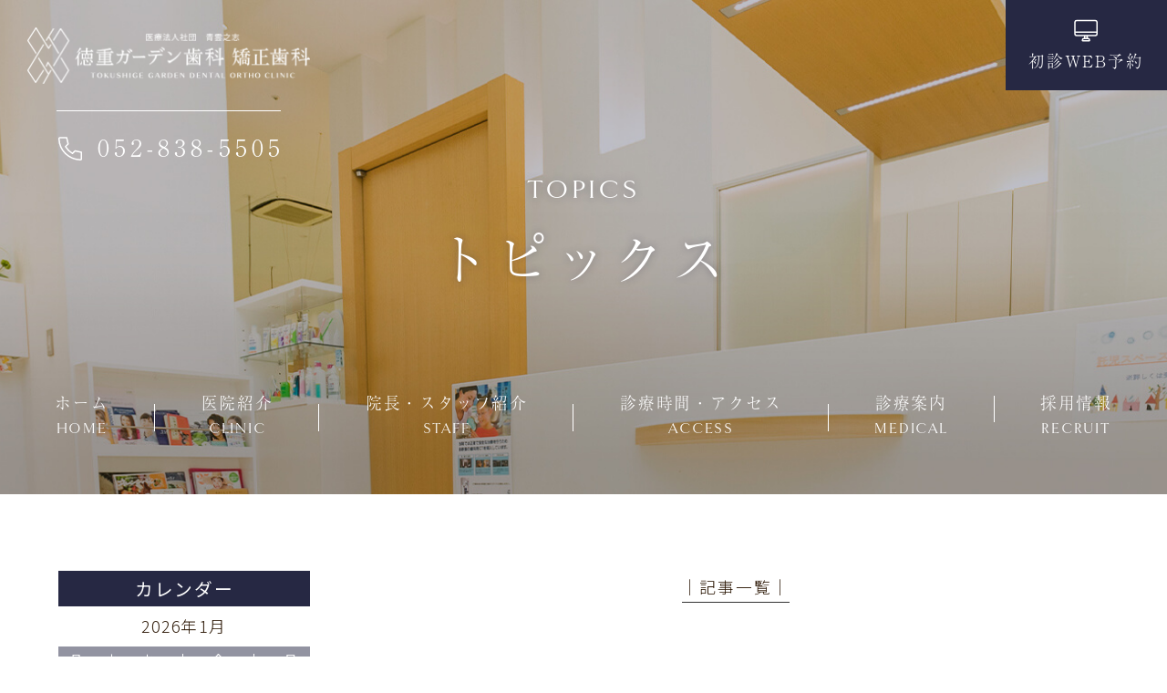

--- FILE ---
content_type: text/html; charset=UTF-8
request_url: https://tokushige-garden-shika.com/staffs/%E9%99%A2%E9%95%B7%E7%B4%B9%E4%BB%8B/
body_size: 13548
content:
<!doctype html>
<html lang="ja">
<head>
	<!-- Google Tag Manager -->
<script>(function(w,d,s,l,i){w[l]=w[l]||[];w[l].push({'gtm.start':
new Date().getTime(),event:'gtm.js'});var f=d.getElementsByTagName(s)[0],
j=d.createElement(s),dl=l!='dataLayer'?'&l='+l:'';j.async=true;j.src=
'https://www.googletagmanager.com/gtm.js?id='+i+dl;f.parentNode.insertBefore(j,f);
})(window,document,'script','dataLayer','GTM-W4JS5PD');</script>
<!-- End Google Tag Manager -->
<!-- Google Tag Manager -->
<script>(function(w,d,s,l,i){w[l]=w[l]||[];w[l].push({'gtm.start':
new Date().getTime(),event:'gtm.js'});var f=d.getElementsByTagName(s)[0],
j=d.createElement(s),dl=l!='dataLayer'?'&l='+l:'';j.async=true;j.src=
'https://www.googletagmanager.com/gtm.js?id='+i+dl;f.parentNode.insertBefore(j,f);
})(window,document,'script','dataLayer','GTM-W22C8SRD');</script>
<!-- End Google Tag Manager -->
<meta charset="UTF-8">
<meta name="viewport" content="width=device-width,initial-scale=1">
<meta name="format-detection" content="telephone=no">
	<meta name="robots" content="noindex,nofollow">
<!-- ファビコン -->
<link rel="icon" href="https://tokushige-garden-shika.com/wp-content/themes/res/images/favicon.ico">
<!-- スマホ用アイコン -->
<link rel="apple-touch-icon" sizes="180x180" href="https://tokushige-garden-shika.com/wp-content/themes/res/images/apple-touch-icon.png">
<title>
理事長紹介 ｜ 名古屋市緑区の歯医者｜徳重ガーデン歯科 矯正歯科</title>
<link rel="stylesheet" type="text/css" href="https://tokushige-garden-shika.com/wp-content/themes/res/css/sanitize.css"/>
<link rel="stylesheet" type="text/css" href="https://tokushige-garden-shika.com/wp-content/themes/res/css/perfect-scrollbar.min.css"/>
<link rel="stylesheet" type="text/css" href="https://tokushige-garden-shika.com/wp-content/themes/res/css/scroll-hint.css"/>
<link href="//unpkg.com/aos@2.3.1/dist/aos.css" rel="stylesheet">
<link rel="stylesheet" type="text/css" href="https://tokushige-garden-shika.com/wp-content/themes/res/css/slick.css"/>
<link rel="stylesheet" type="text/css" href="https://tokushige-garden-shika.com/wp-content/themes/res/css/slick-theme.css"/>
<link rel="stylesheet" type="text/css" href="https://tokushige-garden-shika.com/wp-content/themes/res/parts.css?1671176023"/>
<link rel="stylesheet" type="text/css" href="https://tokushige-garden-shika.com/wp-content/themes/res/style.css?1750061241"/>
<link rel="stylesheet" type="text/css" href="https://tokushige-garden-shika.com/wp-content/themes/res/css/jquery.bxslider.min.css"/>
<link rel="stylesheet" type="text/css" href="https://tokushige-garden-shika.com/wp-content/themes/res/lower-style.css?1767590656"/>
<script src="//ajax.googleapis.com/ajax/libs/jquery/1.11.0/jquery.min.js"></script>
<script src="https://tokushige-garden-shika.com/wp-content/themes/res/js/imgLiquid-min.js"></script>
<script src="https://tokushige-garden-shika.com/wp-content/themes/res/js/perfect-scrollbar.jquery.min.js"></script>
<script src="https://tokushige-garden-shika.com/wp-content/themes/res/js/jquery.bxslider.min.js"></script>
<script src="https://tokushige-garden-shika.com/wp-content/themes/res/js/anime.min.js"></script>
<script src="https://tokushige-garden-shika.com/wp-content/themes/res/js/jquery.matchHeight.js"></script>
<script src="https://tokushige-garden-shika.com/wp-content/themes/res/js/scroll-hint.min.js"></script>
<script src="//unpkg.com/aos@2.3.1/dist/aos.js"></script>
<script src="https://tokushige-garden-shika.com/wp-content/themes/res/js/slick.min.js"></script>
<script src="https://tokushige-garden-shika.com/wp-content/themes/res/js/script.js"></script>
<meta name='robots' content='max-image-preview:large' />
	<style>img:is([sizes="auto" i], [sizes^="auto," i]) { contain-intrinsic-size: 3000px 1500px }</style>
	<script type="text/javascript">
/* <![CDATA[ */
window._wpemojiSettings = {"baseUrl":"https:\/\/s.w.org\/images\/core\/emoji\/15.0.3\/72x72\/","ext":".png","svgUrl":"https:\/\/s.w.org\/images\/core\/emoji\/15.0.3\/svg\/","svgExt":".svg","source":{"concatemoji":"https:\/\/tokushige-garden-shika.com\/wp-includes\/js\/wp-emoji-release.min.js?ver=6.7.4"}};
/*! This file is auto-generated */
!function(i,n){var o,s,e;function c(e){try{var t={supportTests:e,timestamp:(new Date).valueOf()};sessionStorage.setItem(o,JSON.stringify(t))}catch(e){}}function p(e,t,n){e.clearRect(0,0,e.canvas.width,e.canvas.height),e.fillText(t,0,0);var t=new Uint32Array(e.getImageData(0,0,e.canvas.width,e.canvas.height).data),r=(e.clearRect(0,0,e.canvas.width,e.canvas.height),e.fillText(n,0,0),new Uint32Array(e.getImageData(0,0,e.canvas.width,e.canvas.height).data));return t.every(function(e,t){return e===r[t]})}function u(e,t,n){switch(t){case"flag":return n(e,"\ud83c\udff3\ufe0f\u200d\u26a7\ufe0f","\ud83c\udff3\ufe0f\u200b\u26a7\ufe0f")?!1:!n(e,"\ud83c\uddfa\ud83c\uddf3","\ud83c\uddfa\u200b\ud83c\uddf3")&&!n(e,"\ud83c\udff4\udb40\udc67\udb40\udc62\udb40\udc65\udb40\udc6e\udb40\udc67\udb40\udc7f","\ud83c\udff4\u200b\udb40\udc67\u200b\udb40\udc62\u200b\udb40\udc65\u200b\udb40\udc6e\u200b\udb40\udc67\u200b\udb40\udc7f");case"emoji":return!n(e,"\ud83d\udc26\u200d\u2b1b","\ud83d\udc26\u200b\u2b1b")}return!1}function f(e,t,n){var r="undefined"!=typeof WorkerGlobalScope&&self instanceof WorkerGlobalScope?new OffscreenCanvas(300,150):i.createElement("canvas"),a=r.getContext("2d",{willReadFrequently:!0}),o=(a.textBaseline="top",a.font="600 32px Arial",{});return e.forEach(function(e){o[e]=t(a,e,n)}),o}function t(e){var t=i.createElement("script");t.src=e,t.defer=!0,i.head.appendChild(t)}"undefined"!=typeof Promise&&(o="wpEmojiSettingsSupports",s=["flag","emoji"],n.supports={everything:!0,everythingExceptFlag:!0},e=new Promise(function(e){i.addEventListener("DOMContentLoaded",e,{once:!0})}),new Promise(function(t){var n=function(){try{var e=JSON.parse(sessionStorage.getItem(o));if("object"==typeof e&&"number"==typeof e.timestamp&&(new Date).valueOf()<e.timestamp+604800&&"object"==typeof e.supportTests)return e.supportTests}catch(e){}return null}();if(!n){if("undefined"!=typeof Worker&&"undefined"!=typeof OffscreenCanvas&&"undefined"!=typeof URL&&URL.createObjectURL&&"undefined"!=typeof Blob)try{var e="postMessage("+f.toString()+"("+[JSON.stringify(s),u.toString(),p.toString()].join(",")+"));",r=new Blob([e],{type:"text/javascript"}),a=new Worker(URL.createObjectURL(r),{name:"wpTestEmojiSupports"});return void(a.onmessage=function(e){c(n=e.data),a.terminate(),t(n)})}catch(e){}c(n=f(s,u,p))}t(n)}).then(function(e){for(var t in e)n.supports[t]=e[t],n.supports.everything=n.supports.everything&&n.supports[t],"flag"!==t&&(n.supports.everythingExceptFlag=n.supports.everythingExceptFlag&&n.supports[t]);n.supports.everythingExceptFlag=n.supports.everythingExceptFlag&&!n.supports.flag,n.DOMReady=!1,n.readyCallback=function(){n.DOMReady=!0}}).then(function(){return e}).then(function(){var e;n.supports.everything||(n.readyCallback(),(e=n.source||{}).concatemoji?t(e.concatemoji):e.wpemoji&&e.twemoji&&(t(e.twemoji),t(e.wpemoji)))}))}((window,document),window._wpemojiSettings);
/* ]]> */
</script>
<link rel='stylesheet' id='sbi_styles-css' href='https://tokushige-garden-shika.com/wp-content/plugins/instagram-feed/css/sbi-styles.min.css?ver=6.10.0' type='text/css' media='all' />
<style id='wp-emoji-styles-inline-css' type='text/css'>

	img.wp-smiley, img.emoji {
		display: inline !important;
		border: none !important;
		box-shadow: none !important;
		height: 1em !important;
		width: 1em !important;
		margin: 0 0.07em !important;
		vertical-align: -0.1em !important;
		background: none !important;
		padding: 0 !important;
	}
</style>
<link rel='stylesheet' id='wp-block-library-css' href='https://tokushige-garden-shika.com/wp-includes/css/dist/block-library/style.min.css?ver=6.7.4' type='text/css' media='all' />
<style id='classic-theme-styles-inline-css' type='text/css'>
/*! This file is auto-generated */
.wp-block-button__link{color:#fff;background-color:#32373c;border-radius:9999px;box-shadow:none;text-decoration:none;padding:calc(.667em + 2px) calc(1.333em + 2px);font-size:1.125em}.wp-block-file__button{background:#32373c;color:#fff;text-decoration:none}
</style>
<style id='global-styles-inline-css' type='text/css'>
:root{--wp--preset--aspect-ratio--square: 1;--wp--preset--aspect-ratio--4-3: 4/3;--wp--preset--aspect-ratio--3-4: 3/4;--wp--preset--aspect-ratio--3-2: 3/2;--wp--preset--aspect-ratio--2-3: 2/3;--wp--preset--aspect-ratio--16-9: 16/9;--wp--preset--aspect-ratio--9-16: 9/16;--wp--preset--color--black: #000000;--wp--preset--color--cyan-bluish-gray: #abb8c3;--wp--preset--color--white: #ffffff;--wp--preset--color--pale-pink: #f78da7;--wp--preset--color--vivid-red: #cf2e2e;--wp--preset--color--luminous-vivid-orange: #ff6900;--wp--preset--color--luminous-vivid-amber: #fcb900;--wp--preset--color--light-green-cyan: #7bdcb5;--wp--preset--color--vivid-green-cyan: #00d084;--wp--preset--color--pale-cyan-blue: #8ed1fc;--wp--preset--color--vivid-cyan-blue: #0693e3;--wp--preset--color--vivid-purple: #9b51e0;--wp--preset--gradient--vivid-cyan-blue-to-vivid-purple: linear-gradient(135deg,rgba(6,147,227,1) 0%,rgb(155,81,224) 100%);--wp--preset--gradient--light-green-cyan-to-vivid-green-cyan: linear-gradient(135deg,rgb(122,220,180) 0%,rgb(0,208,130) 100%);--wp--preset--gradient--luminous-vivid-amber-to-luminous-vivid-orange: linear-gradient(135deg,rgba(252,185,0,1) 0%,rgba(255,105,0,1) 100%);--wp--preset--gradient--luminous-vivid-orange-to-vivid-red: linear-gradient(135deg,rgba(255,105,0,1) 0%,rgb(207,46,46) 100%);--wp--preset--gradient--very-light-gray-to-cyan-bluish-gray: linear-gradient(135deg,rgb(238,238,238) 0%,rgb(169,184,195) 100%);--wp--preset--gradient--cool-to-warm-spectrum: linear-gradient(135deg,rgb(74,234,220) 0%,rgb(151,120,209) 20%,rgb(207,42,186) 40%,rgb(238,44,130) 60%,rgb(251,105,98) 80%,rgb(254,248,76) 100%);--wp--preset--gradient--blush-light-purple: linear-gradient(135deg,rgb(255,206,236) 0%,rgb(152,150,240) 100%);--wp--preset--gradient--blush-bordeaux: linear-gradient(135deg,rgb(254,205,165) 0%,rgb(254,45,45) 50%,rgb(107,0,62) 100%);--wp--preset--gradient--luminous-dusk: linear-gradient(135deg,rgb(255,203,112) 0%,rgb(199,81,192) 50%,rgb(65,88,208) 100%);--wp--preset--gradient--pale-ocean: linear-gradient(135deg,rgb(255,245,203) 0%,rgb(182,227,212) 50%,rgb(51,167,181) 100%);--wp--preset--gradient--electric-grass: linear-gradient(135deg,rgb(202,248,128) 0%,rgb(113,206,126) 100%);--wp--preset--gradient--midnight: linear-gradient(135deg,rgb(2,3,129) 0%,rgb(40,116,252) 100%);--wp--preset--font-size--small: 13px;--wp--preset--font-size--medium: 20px;--wp--preset--font-size--large: 36px;--wp--preset--font-size--x-large: 42px;--wp--preset--spacing--20: 0.44rem;--wp--preset--spacing--30: 0.67rem;--wp--preset--spacing--40: 1rem;--wp--preset--spacing--50: 1.5rem;--wp--preset--spacing--60: 2.25rem;--wp--preset--spacing--70: 3.38rem;--wp--preset--spacing--80: 5.06rem;--wp--preset--shadow--natural: 6px 6px 9px rgba(0, 0, 0, 0.2);--wp--preset--shadow--deep: 12px 12px 50px rgba(0, 0, 0, 0.4);--wp--preset--shadow--sharp: 6px 6px 0px rgba(0, 0, 0, 0.2);--wp--preset--shadow--outlined: 6px 6px 0px -3px rgba(255, 255, 255, 1), 6px 6px rgba(0, 0, 0, 1);--wp--preset--shadow--crisp: 6px 6px 0px rgba(0, 0, 0, 1);}:where(.is-layout-flex){gap: 0.5em;}:where(.is-layout-grid){gap: 0.5em;}body .is-layout-flex{display: flex;}.is-layout-flex{flex-wrap: wrap;align-items: center;}.is-layout-flex > :is(*, div){margin: 0;}body .is-layout-grid{display: grid;}.is-layout-grid > :is(*, div){margin: 0;}:where(.wp-block-columns.is-layout-flex){gap: 2em;}:where(.wp-block-columns.is-layout-grid){gap: 2em;}:where(.wp-block-post-template.is-layout-flex){gap: 1.25em;}:where(.wp-block-post-template.is-layout-grid){gap: 1.25em;}.has-black-color{color: var(--wp--preset--color--black) !important;}.has-cyan-bluish-gray-color{color: var(--wp--preset--color--cyan-bluish-gray) !important;}.has-white-color{color: var(--wp--preset--color--white) !important;}.has-pale-pink-color{color: var(--wp--preset--color--pale-pink) !important;}.has-vivid-red-color{color: var(--wp--preset--color--vivid-red) !important;}.has-luminous-vivid-orange-color{color: var(--wp--preset--color--luminous-vivid-orange) !important;}.has-luminous-vivid-amber-color{color: var(--wp--preset--color--luminous-vivid-amber) !important;}.has-light-green-cyan-color{color: var(--wp--preset--color--light-green-cyan) !important;}.has-vivid-green-cyan-color{color: var(--wp--preset--color--vivid-green-cyan) !important;}.has-pale-cyan-blue-color{color: var(--wp--preset--color--pale-cyan-blue) !important;}.has-vivid-cyan-blue-color{color: var(--wp--preset--color--vivid-cyan-blue) !important;}.has-vivid-purple-color{color: var(--wp--preset--color--vivid-purple) !important;}.has-black-background-color{background-color: var(--wp--preset--color--black) !important;}.has-cyan-bluish-gray-background-color{background-color: var(--wp--preset--color--cyan-bluish-gray) !important;}.has-white-background-color{background-color: var(--wp--preset--color--white) !important;}.has-pale-pink-background-color{background-color: var(--wp--preset--color--pale-pink) !important;}.has-vivid-red-background-color{background-color: var(--wp--preset--color--vivid-red) !important;}.has-luminous-vivid-orange-background-color{background-color: var(--wp--preset--color--luminous-vivid-orange) !important;}.has-luminous-vivid-amber-background-color{background-color: var(--wp--preset--color--luminous-vivid-amber) !important;}.has-light-green-cyan-background-color{background-color: var(--wp--preset--color--light-green-cyan) !important;}.has-vivid-green-cyan-background-color{background-color: var(--wp--preset--color--vivid-green-cyan) !important;}.has-pale-cyan-blue-background-color{background-color: var(--wp--preset--color--pale-cyan-blue) !important;}.has-vivid-cyan-blue-background-color{background-color: var(--wp--preset--color--vivid-cyan-blue) !important;}.has-vivid-purple-background-color{background-color: var(--wp--preset--color--vivid-purple) !important;}.has-black-border-color{border-color: var(--wp--preset--color--black) !important;}.has-cyan-bluish-gray-border-color{border-color: var(--wp--preset--color--cyan-bluish-gray) !important;}.has-white-border-color{border-color: var(--wp--preset--color--white) !important;}.has-pale-pink-border-color{border-color: var(--wp--preset--color--pale-pink) !important;}.has-vivid-red-border-color{border-color: var(--wp--preset--color--vivid-red) !important;}.has-luminous-vivid-orange-border-color{border-color: var(--wp--preset--color--luminous-vivid-orange) !important;}.has-luminous-vivid-amber-border-color{border-color: var(--wp--preset--color--luminous-vivid-amber) !important;}.has-light-green-cyan-border-color{border-color: var(--wp--preset--color--light-green-cyan) !important;}.has-vivid-green-cyan-border-color{border-color: var(--wp--preset--color--vivid-green-cyan) !important;}.has-pale-cyan-blue-border-color{border-color: var(--wp--preset--color--pale-cyan-blue) !important;}.has-vivid-cyan-blue-border-color{border-color: var(--wp--preset--color--vivid-cyan-blue) !important;}.has-vivid-purple-border-color{border-color: var(--wp--preset--color--vivid-purple) !important;}.has-vivid-cyan-blue-to-vivid-purple-gradient-background{background: var(--wp--preset--gradient--vivid-cyan-blue-to-vivid-purple) !important;}.has-light-green-cyan-to-vivid-green-cyan-gradient-background{background: var(--wp--preset--gradient--light-green-cyan-to-vivid-green-cyan) !important;}.has-luminous-vivid-amber-to-luminous-vivid-orange-gradient-background{background: var(--wp--preset--gradient--luminous-vivid-amber-to-luminous-vivid-orange) !important;}.has-luminous-vivid-orange-to-vivid-red-gradient-background{background: var(--wp--preset--gradient--luminous-vivid-orange-to-vivid-red) !important;}.has-very-light-gray-to-cyan-bluish-gray-gradient-background{background: var(--wp--preset--gradient--very-light-gray-to-cyan-bluish-gray) !important;}.has-cool-to-warm-spectrum-gradient-background{background: var(--wp--preset--gradient--cool-to-warm-spectrum) !important;}.has-blush-light-purple-gradient-background{background: var(--wp--preset--gradient--blush-light-purple) !important;}.has-blush-bordeaux-gradient-background{background: var(--wp--preset--gradient--blush-bordeaux) !important;}.has-luminous-dusk-gradient-background{background: var(--wp--preset--gradient--luminous-dusk) !important;}.has-pale-ocean-gradient-background{background: var(--wp--preset--gradient--pale-ocean) !important;}.has-electric-grass-gradient-background{background: var(--wp--preset--gradient--electric-grass) !important;}.has-midnight-gradient-background{background: var(--wp--preset--gradient--midnight) !important;}.has-small-font-size{font-size: var(--wp--preset--font-size--small) !important;}.has-medium-font-size{font-size: var(--wp--preset--font-size--medium) !important;}.has-large-font-size{font-size: var(--wp--preset--font-size--large) !important;}.has-x-large-font-size{font-size: var(--wp--preset--font-size--x-large) !important;}
:where(.wp-block-post-template.is-layout-flex){gap: 1.25em;}:where(.wp-block-post-template.is-layout-grid){gap: 1.25em;}
:where(.wp-block-columns.is-layout-flex){gap: 2em;}:where(.wp-block-columns.is-layout-grid){gap: 2em;}
:root :where(.wp-block-pullquote){font-size: 1.5em;line-height: 1.6;}
</style>
<link rel='stylesheet' id='contact-form-7-css' href='https://tokushige-garden-shika.com/wp-content/plugins/contact-form-7/includes/css/styles.css?ver=6.1.4' type='text/css' media='all' />
<link rel='stylesheet' id='toc-screen-css' href='https://tokushige-garden-shika.com/wp-content/plugins/table-of-contents-plus/screen.min.css?ver=2302' type='text/css' media='all' />
<style id='toc-screen-inline-css' type='text/css'>
div#toc_container {width: 100%;}
</style>
<link rel='stylesheet' id='wpcf7-redirect-script-frontend-css' href='https://tokushige-garden-shika.com/wp-content/plugins/wpcf7-redirect/build/assets/frontend-script.css?ver=2c532d7e2be36f6af233' type='text/css' media='all' />
<link rel='stylesheet' id='wp-pagenavi-css' href='https://tokushige-garden-shika.com/wp-content/plugins/wp-pagenavi/pagenavi-css.css?ver=2.70' type='text/css' media='all' />
<script type="text/javascript" src="https://tokushige-garden-shika.com/wp-includes/js/jquery/jquery.min.js?ver=3.7.1" id="jquery-core-js"></script>
<script type="text/javascript" src="https://tokushige-garden-shika.com/wp-includes/js/jquery/jquery-migrate.min.js?ver=3.4.1" id="jquery-migrate-js"></script>
<link rel="https://api.w.org/" href="https://tokushige-garden-shika.com/wp-json/" /><link rel="alternate" title="JSON" type="application/json" href="https://tokushige-garden-shika.com/wp-json/wp/v2/staffs/334" /><link rel="EditURI" type="application/rsd+xml" title="RSD" href="https://tokushige-garden-shika.com/xmlrpc.php?rsd" />
<link rel="canonical" href="https://tokushige-garden-shika.com/staffs/%e9%99%a2%e9%95%b7%e7%b4%b9%e4%bb%8b/" />
<link rel='shortlink' href='https://tokushige-garden-shika.com/?p=334' />
<link rel="alternate" title="oEmbed (JSON)" type="application/json+oembed" href="https://tokushige-garden-shika.com/wp-json/oembed/1.0/embed?url=https%3A%2F%2Ftokushige-garden-shika.com%2Fstaffs%2F%25e9%2599%25a2%25e9%2595%25b7%25e7%25b4%25b9%25e4%25bb%258b%2F" />
<link rel="alternate" title="oEmbed (XML)" type="text/xml+oembed" href="https://tokushige-garden-shika.com/wp-json/oembed/1.0/embed?url=https%3A%2F%2Ftokushige-garden-shika.com%2Fstaffs%2F%25e9%2599%25a2%25e9%2595%25b7%25e7%25b4%25b9%25e4%25bb%258b%2F&#038;format=xml" />
<script>
  (function(d) {
    var config = {
      kitId: 'bva4jts',
      scriptTimeout: 3000,
      async: true
    },
    h=d.documentElement,t=setTimeout(function(){h.className=h.className.replace(/\bwf-loading\b/g,"")+" wf-inactive";},config.scriptTimeout),tk=d.createElement("script"),f=false,s=d.getElementsByTagName("script")[0],a;h.className+=" wf-loading";tk.src='https://use.typekit.net/'+config.kitId+'.js';tk.async=true;tk.onload=tk.onreadystatechange=function(){a=this.readyState;if(f||a&&a!="complete"&&a!="loaded")return;f=true;clearTimeout(t);try{Typekit.load(config)}catch(e){}};s.parentNode.insertBefore(tk,s)
  })(document);
</script>
</head>
<body data-rsssl=1 >
	<!-- Google Tag Manager (noscript) -->
<noscript><iframe src="https://www.googletagmanager.com/ns.html?id=GTM-W4JS5PD"
height="0" width="0" style="display:none;visibility:hidden"></iframe></noscript>
<!-- End Google Tag Manager (noscript) -->
<!-- Google Tag Manager (noscript) -->
<noscript><iframe src="https://www.googletagmanager.com/ns.html?id=GTM-W22C8SRD"
height="0" width="0" style="display:none;visibility:hidden"></iframe></noscript>
<!-- End Google Tag Manager (noscript) -->
<div id="wrap" class="%e9%99%a2%e9%95%b7%e7%b4%b9%e4%bb%8b">
	<header class="low_head">
		<div class="wrap_head tb_pc">
			<h1><a href="https://tokushige-garden-shika.com/"><img src="https://tokushige-garden-shika.com/wp-content/themes/res/images/page/logo_head.png" alt="理事長紹介｜名古屋市緑区の歯医者｜徳重ガーデン歯科 矯正歯科"></a></h1>
			<div class="tel_head txt_white por txt_center ryu"><span class="fz26">052-838-5505</span></div>
		</div>
		<div class="web_head">
			<a href="https://ssl.haisha-yoyaku.jp/m2589354/login/serviceAppoint/index?SITE_CODE=hp" target="_blank" class="flex ccc bg_col02">
				<span class="icn"><img src="https://tokushige-garden-shika.com/wp-content/themes/res/images/page/icn_pc01.svg" alt=""></span>
				<span class="txt ryu txt_white">初診WEB予約</span>
			</a>
		</div>
		<div class="sp_only">
			<button type="button" class="btn_gnav_sp">
				<span class="icn_gnav"></span>
				<span class="txt_gnav"><img src="https://tokushige-garden-shika.com/wp-content/themes/res/images/page/txt_gnav.svg" alt="Menu" class="close"><img src="https://tokushige-garden-shika.com/wp-content/themes/res/images/page/txt_gnav02.png" alt="Menu" class="open"></span>
			</button>
			<div class="gnav_sp">
				<nav class="nav_main">
					<ul class="flex">
	<li class="flex ccc">
		<a href="https://tokushige-garden-shika.com/" class="">
			<span class="ja ryu">ホーム</span>
			<span class="en gol">HOME</span>
		</a>
	</li>
	<li class="flex ccc">
		<a href="https://tokushige-garden-shika.com/clinic/" class="">
			<span class="ja ryu">医院紹介</span>
			<span class="en gol">CLINIC</span>
		</a>
	</li>
	<li class="flex ccc">
		<a href="https://tokushige-garden-shika.com/staff/" class="">
			<span class="ja ryu">院長・スタッフ紹介</span>
			<span class="en gol">STAFF</span>
		</a>
	</li>
	<li class="flex ccc">
		<a href="https://tokushige-garden-shika.com/access/" class="">
			<span class="ja ryu">診療時間・アクセス</span>
			<span class="en gol">ACCESS</span>
		</a>
	</li>
	<li class="nav_drawer flex ccc">
		<a href="javascript:void(0);" class="trigger ">
			<span class="ja ryu">診療案内</span>
			<span class="en gol">MEDICAL</span>
		</a>
		<nav class="nav_sub bg_col02 ryu txt_white">
			<ul class="flex center mb25 list_nav01 tb_pc">
				<li><a href="https://tokushige-garden-shika.com/general/">一般歯科</a></li>
				<li><a href="https://tokushige-garden-shika.com/perio/">歯周病治療</a></li>
				<li><a href="https://tokushige-garden-shika.com/prevention/">予防処置</a></li>
				<li><a href="https://tokushige-garden-shika.com/pediatric/">小児歯科</a></li>
				<li><a href="https://tokushige-garden-shika.com/pediatric_ortho/">小児矯正</a></li>
			</ul>
			<ul class="flex center list_nav02 mb30 tb_pc">
				<li><a href="https://tokushige-garden-shika.com/orthodontic/">成人矯正</a></li>
				<li><a href="https://tokushige-garden-shika.com/cosmetic/">審美治療</a></li>
				<li><a href="https://tokushige-garden-shika.com/whitening/">ホワイトニング</a></li>
				<li><a href="https://tokushige-garden-shika.com/surgery/">口腔外科</a></li>
				<li><a href="https://tokushige-garden-shika.com/endo/">根管治療</a></li>
			</ul>
			<ul class="flex center mb25 list_nav01 sp_only">
				<li><a href="https://tokushige-garden-shika.com/general/">一般歯科</a></li>
				<li><a href="https://tokushige-garden-shika.com/orthodontic/">成人矯正</a></li>
				<li><a href="https://tokushige-garden-shika.com/perio/">歯周病治療</a></li>
				<li><a href="https://tokushige-garden-shika.com/cosmetic/">審美治療</a></li>
				<li><a href="https://tokushige-garden-shika.com/prevention/">予防処置</a></li>
				<li><a href="https://tokushige-garden-shika.com/whitening/">ホワイトニング</a></li>
				<li><a href="https://tokushige-garden-shika.com/pediatric/">小児歯科</a></li>
				<li><a href="https://tokushige-garden-shika.com/surgery/">口腔外科</a></li>
				<li><a href="https://tokushige-garden-shika.com/pediatric_ortho/">小児矯正</a></li>
				<li><a href="https://tokushige-garden-shika.com/endo/">根管治療</a></li>
			</ul>
			<div class="row_nav01 flex mgn_a">
				<!--<div class="col col_l"><a href="http://tokushige-garden-ortho.com/" class="bg_col08 flex ccc ryu txt_white" target="_blank">目立ちにくい矯正</a></div>
				<div class="col col_r"><a href="https://www.tokushige-garden-implant.com/" class="bg_col01 flex ccc ryu txt_white" target="_blank">インプラント</a></div>-->
				<div class="col col_l"><a href="https://tokushige-garden-shika.com/ortho/" class="bg_col08 flex ccc ryu txt_white" target="_blank">目立ちにくい矯正</a></div>
				<div class="col col_r"><a href="https://tokushige-garden-shika.com/implant/" class="bg_col01 flex ccc ryu txt_white" target="_blank">インプラント</a></div>
			</div>
		</nav>
	</li>
	<li class="flex ccc">
		<!--<a href="https://tokushige-garden-recruit.com/" class="" target="_blank">-->
		<a href="https://tokushige-garden-shika.com/recruit/" class="" target="_blank">
			<span class="ja ryu">採用情報</span>
			<span class="en gol">RECRUIT</span>
		</a>
	</li>
	<!--<li class="flex ccc sp_only">
		<a href="https://tokushige-garden-shika.com/topics/" class="">
			<span class="ja ryu">トピックス</span>
			<span class="en gol">TOPICS</span>
		</a>
	</li>-->
</ul>
				</nav>
			</div>
			<div class="bg_gnav"></div>
		</div>
	</header>
			<div class="main_page main_blog flex center ai_center">
			<div class="inner1240 mgn_a">
				<h2 class="hdg2 txt_center txt_white">
					<span class="en gol">TOPICS</span>
					<span class="ja ryu">トピックス</span>
				</h2>
			</div>
			<nav class="gnav poa txt_white">
				<ul class="flex">
	<li class="flex ccc">
		<a href="https://tokushige-garden-shika.com/" class="">
			<span class="ja ryu">ホーム</span>
			<span class="en gol">HOME</span>
		</a>
	</li>
	<li class="flex ccc">
		<a href="https://tokushige-garden-shika.com/clinic/" class="">
			<span class="ja ryu">医院紹介</span>
			<span class="en gol">CLINIC</span>
		</a>
	</li>
	<li class="flex ccc">
		<a href="https://tokushige-garden-shika.com/staff/" class="">
			<span class="ja ryu">院長・スタッフ紹介</span>
			<span class="en gol">STAFF</span>
		</a>
	</li>
	<li class="flex ccc">
		<a href="https://tokushige-garden-shika.com/access/" class="">
			<span class="ja ryu">診療時間・アクセス</span>
			<span class="en gol">ACCESS</span>
		</a>
	</li>
	<li class="nav_drawer flex ccc">
		<a href="javascript:void(0);" class="trigger ">
			<span class="ja ryu">診療案内</span>
			<span class="en gol">MEDICAL</span>
		</a>
		<nav class="nav_sub bg_col02 ryu txt_white">
			<ul class="flex center mb25 list_nav01 tb_pc">
				<li><a href="https://tokushige-garden-shika.com/general/">一般歯科</a></li>
				<li><a href="https://tokushige-garden-shika.com/perio/">歯周病治療</a></li>
				<li><a href="https://tokushige-garden-shika.com/prevention/">予防処置</a></li>
				<li><a href="https://tokushige-garden-shika.com/pediatric/">小児歯科</a></li>
				<li><a href="https://tokushige-garden-shika.com/pediatric_ortho/">小児矯正</a></li>
			</ul>
			<ul class="flex center list_nav02 mb30 tb_pc">
				<li><a href="https://tokushige-garden-shika.com/orthodontic/">成人矯正</a></li>
				<li><a href="https://tokushige-garden-shika.com/cosmetic/">審美治療</a></li>
				<li><a href="https://tokushige-garden-shika.com/whitening/">ホワイトニング</a></li>
				<li><a href="https://tokushige-garden-shika.com/surgery/">口腔外科</a></li>
				<li><a href="https://tokushige-garden-shika.com/endo/">根管治療</a></li>
			</ul>
			<ul class="flex center mb25 list_nav01 sp_only">
				<li><a href="https://tokushige-garden-shika.com/general/">一般歯科</a></li>
				<li><a href="https://tokushige-garden-shika.com/orthodontic/">成人矯正</a></li>
				<li><a href="https://tokushige-garden-shika.com/perio/">歯周病治療</a></li>
				<li><a href="https://tokushige-garden-shika.com/cosmetic/">審美治療</a></li>
				<li><a href="https://tokushige-garden-shika.com/prevention/">予防処置</a></li>
				<li><a href="https://tokushige-garden-shika.com/whitening/">ホワイトニング</a></li>
				<li><a href="https://tokushige-garden-shika.com/pediatric/">小児歯科</a></li>
				<li><a href="https://tokushige-garden-shika.com/surgery/">口腔外科</a></li>
				<li><a href="https://tokushige-garden-shika.com/pediatric_ortho/">小児矯正</a></li>
				<li><a href="https://tokushige-garden-shika.com/endo/">根管治療</a></li>
			</ul>
			<div class="row_nav01 flex mgn_a">
				<!--<div class="col col_l"><a href="http://tokushige-garden-ortho.com/" class="bg_col08 flex ccc ryu txt_white" target="_blank">目立ちにくい矯正</a></div>
				<div class="col col_r"><a href="https://www.tokushige-garden-implant.com/" class="bg_col01 flex ccc ryu txt_white" target="_blank">インプラント</a></div>-->
				<div class="col col_l"><a href="https://tokushige-garden-shika.com/ortho/" class="bg_col08 flex ccc ryu txt_white" target="_blank">目立ちにくい矯正</a></div>
				<div class="col col_r"><a href="https://tokushige-garden-shika.com/implant/" class="bg_col01 flex ccc ryu txt_white" target="_blank">インプラント</a></div>
			</div>
		</nav>
	</li>
	<li class="flex ccc">
		<!--<a href="https://tokushige-garden-recruit.com/" class="" target="_blank">-->
		<a href="https://tokushige-garden-shika.com/recruit/" class="" target="_blank">
			<span class="ja ryu">採用情報</span>
			<span class="en gol">RECRUIT</span>
		</a>
	</li>
	<!--<li class="flex ccc sp_only">
		<a href="https://tokushige-garden-shika.com/topics/" class="">
			<span class="ja ryu">トピックス</span>
			<span class="en gol">TOPICS</span>
		</a>
	</li>-->
</ul>
			</nav>
		</div>
		<div class="fix_nav flex end ai_center">
		<nav class="gnav">
			<ul class="flex">
	<li class="flex ccc">
		<a href="https://tokushige-garden-shika.com/" class="">
			<span class="ja ryu">ホーム</span>
			<span class="en gol">HOME</span>
		</a>
	</li>
	<li class="flex ccc">
		<a href="https://tokushige-garden-shika.com/clinic/" class="">
			<span class="ja ryu">医院紹介</span>
			<span class="en gol">CLINIC</span>
		</a>
	</li>
	<li class="flex ccc">
		<a href="https://tokushige-garden-shika.com/staff/" class="">
			<span class="ja ryu">院長・スタッフ紹介</span>
			<span class="en gol">STAFF</span>
		</a>
	</li>
	<li class="flex ccc">
		<a href="https://tokushige-garden-shika.com/access/" class="">
			<span class="ja ryu">診療時間・アクセス</span>
			<span class="en gol">ACCESS</span>
		</a>
	</li>
	<li class="nav_drawer flex ccc">
		<a href="javascript:void(0);" class="trigger ">
			<span class="ja ryu">診療案内</span>
			<span class="en gol">MEDICAL</span>
		</a>
		<nav class="nav_sub bg_col02 ryu txt_white">
			<ul class="flex center mb25 list_nav01 tb_pc">
				<li><a href="https://tokushige-garden-shika.com/general/">一般歯科</a></li>
				<li><a href="https://tokushige-garden-shika.com/perio/">歯周病治療</a></li>
				<li><a href="https://tokushige-garden-shika.com/prevention/">予防処置</a></li>
				<li><a href="https://tokushige-garden-shika.com/pediatric/">小児歯科</a></li>
				<li><a href="https://tokushige-garden-shika.com/pediatric_ortho/">小児矯正</a></li>
			</ul>
			<ul class="flex center list_nav02 mb30 tb_pc">
				<li><a href="https://tokushige-garden-shika.com/orthodontic/">成人矯正</a></li>
				<li><a href="https://tokushige-garden-shika.com/cosmetic/">審美治療</a></li>
				<li><a href="https://tokushige-garden-shika.com/whitening/">ホワイトニング</a></li>
				<li><a href="https://tokushige-garden-shika.com/surgery/">口腔外科</a></li>
				<li><a href="https://tokushige-garden-shika.com/endo/">根管治療</a></li>
			</ul>
			<ul class="flex center mb25 list_nav01 sp_only">
				<li><a href="https://tokushige-garden-shika.com/general/">一般歯科</a></li>
				<li><a href="https://tokushige-garden-shika.com/orthodontic/">成人矯正</a></li>
				<li><a href="https://tokushige-garden-shika.com/perio/">歯周病治療</a></li>
				<li><a href="https://tokushige-garden-shika.com/cosmetic/">審美治療</a></li>
				<li><a href="https://tokushige-garden-shika.com/prevention/">予防処置</a></li>
				<li><a href="https://tokushige-garden-shika.com/whitening/">ホワイトニング</a></li>
				<li><a href="https://tokushige-garden-shika.com/pediatric/">小児歯科</a></li>
				<li><a href="https://tokushige-garden-shika.com/surgery/">口腔外科</a></li>
				<li><a href="https://tokushige-garden-shika.com/pediatric_ortho/">小児矯正</a></li>
				<li><a href="https://tokushige-garden-shika.com/endo/">根管治療</a></li>
			</ul>
			<div class="row_nav01 flex mgn_a">
				<!--<div class="col col_l"><a href="http://tokushige-garden-ortho.com/" class="bg_col08 flex ccc ryu txt_white" target="_blank">目立ちにくい矯正</a></div>
				<div class="col col_r"><a href="https://www.tokushige-garden-implant.com/" class="bg_col01 flex ccc ryu txt_white" target="_blank">インプラント</a></div>-->
				<div class="col col_l"><a href="https://tokushige-garden-shika.com/ortho/" class="bg_col08 flex ccc ryu txt_white" target="_blank">目立ちにくい矯正</a></div>
				<div class="col col_r"><a href="https://tokushige-garden-shika.com/implant/" class="bg_col01 flex ccc ryu txt_white" target="_blank">インプラント</a></div>
			</div>
		</nav>
	</li>
	<li class="flex ccc">
		<!--<a href="https://tokushige-garden-recruit.com/" class="" target="_blank">-->
		<a href="https://tokushige-garden-shika.com/recruit/" class="" target="_blank">
			<span class="ja ryu">採用情報</span>
			<span class="en gol">RECRUIT</span>
		</a>
	</li>
	<!--<li class="flex ccc sp_only">
		<a href="https://tokushige-garden-shika.com/topics/" class="">
			<span class="ja ryu">トピックス</span>
			<span class="en gol">TOPICS</span>
		</a>
	</li>-->
</ul>
		</nav>
		<div class="tel_news tel_foot por txt_center ryu"><span class="fz30">052-838-5505</span></div>
		<div class="web_head">
			<a href="https://ssl.haisha-yoyaku.jp/m2589354/login/serviceAppoint/index?SITE_CODE=hp" target="_blank" class="flex ccc bg_col02">
				<span class="icn"><img src="https://tokushige-garden-shika.com/wp-content/themes/res/images/page/icn_pc01.svg" alt=""></span>
				<span class="txt ryu txt_white">初診WEB予約</span>
			</a>
		</div>
	</div>
<div id="content" class="content_low">
<div class="inner1240">
	<div class="page_main flex r_reverse">
		<div class="post_main">
						<ul class="navigation">
				<li class="navileft"></li>
				<li class="navitop"><a href="https://tokushige-garden-shika.com/topics/">│記事一覧│</a></li>
				<li class="naviright"></li>
			</ul>
			<section class="single_post">
				<h3 class="mb50"><span>理事長紹介</span></a></h3>
				<div class="post_content"><div class="inner1240">
	<div class="row_staff01 flex r_reverse mb60">
		<ul class="col_img switch_staff">
			<li><img decoding="async" src="https://tokushige-garden-shika.com/wp-content/themes/res/images/staff/img_staff01.jpg" alt=""></li>
			<li><img decoding="async" src="https://tokushige-garden-shika.com/wp-content/themes/res/images/staff/img_staff01-2.jpg" alt=""></li>
		</ul>
		<div class="col_txt">
            <div class="label01 flex cccc mb10">
                <p class="fz24 ryu txt_col08 txt_center">日本歯周病学会専門医</p>
            </div>
			<div class="label01 flex cccc mb30">
                <p class="fz24 ryu txt_col08 txt_center">世界舌側矯正歯科学会認定医</p>
            </div>
			<div class="name_staff01 mb5 flex ai_center start">
				<div class="label fz22 bg_white txt_col08 bg_white flex ccc">理事長</div>
				<div class="ja ryu fz38">上田 直矢</div>
				<div class="en ryu fz22 txt_col02">Naoya Ueda</div>
			</div>
			<p class="txt">当院は患者さんの目線を大切にして、お子さんからご年配の方までどなたにも通いやすい歯科医院を目指しております。<br>地下鉄桜通線の徳重駅に直結した大型ショッピングモールの敷地内に立地しており、大型駐車場も完備されているので、お買い物と合わせて電車や車でお気軽にご来院いただけます。<br>また「歯医者さんにかかりたいけれど、平日は仕事や学校で忙しくてなかなか行けない」という方のために、お盆、土日も診療を行っており、患者さんのご都合に合わせて曜日を気にせずにご来院いただけます。</p>
		</div>
	</div>
</div>
<div class="bg_staff01 bg_col12">
	<div class="inner1240">
		<div class="row_prof flex mb55">
			<div class="box_prof box_1240px box_prof01 box_staff01">
				<h5 class="ryu txt_col02">略歴</h5>
				<dl class="flex">
								<dt>2000年</dt>
								<dd>愛知県立一宮高校 卒業</dd>
								<dt>2007年</dt>
								<dd>愛知学院大学歯学部 卒業</dd>
								<dt>2008年</dt>
								<dd>愛知学院大学歯学部附属病院総合診療部研修 修了</dd>
								<dt>2008年</dt>
								<dd>愛知学院大学歯学部 <br class="sp_only">歯科矯正学講座 専攻</dd>
								<dt>2010年</dt>
								<dd>徳重ガーデン歯科 開設 院長就任</dd>
								<!--<dt>2018年</dt>
								<dd>日本歯周病学会 認定医取得<br class="sp_only">（指導医 弘岡秀明先生）<br><a href="https://www.perio.jp/roster/006224.shtml" target="_blank" class="txt_col08" rel="noopener">>> 日本歯周病学会の当院紹介ページはこちらから</a></dd>-->
								<dt>2022年</dt>
								<dd>日本成人矯正歯科学会 <br class="sp_only">（東京）（JAAO）認定医取得<br><a href="https://www.jaao.jp/ippan_ichiran.html" target="_blank" class="txt_col08" rel="noopener">>>日本成人矯正歯科学会の認定医一覧ページはこちら</a></dd>
								<dt>2022年</dt>
								<dd>医療法人社団青雲之志 <br class="sp_only">徳重ガーデン歯科 矯正歯科 設立</dd>
								<dt>2023年</dt>
								<dd>世界舌側矯正歯科学会<br class="sp_only">（神戸）（WSLO）認定医取得<br><a href="https://wslo2023.com/" target="_blank" class="txt_col08" rel="noopener">>>世界舌側矯正歯科学会の認定医一覧ページはこちら</a></dd>
								<!--<dt>2023年</dt>
								<dd>日本臨床歯周病学会（福岡）<br class="sp_only">中部支部代表としてポスター発表</dd>-->
								<dt>2024年</dt>
								<dd>ヨーロッパ舌側矯正歯科学会<br class="sp_only">（アムステルダム）（ESLO）<br class="sp_only">認定医取得</dd>
								<dt>2024年</dt>
								<dd>日本歯周病学会<br class="sp_only">（札幌）（JSP）専門医取得<br><a href="https://www.perio.jp/roster/006224.shtml" target="_blank" class="txt_col08" rel="noopener">>>日本歯周病学会の当院紹介ページはこちら</a></dd>		
								<dt>2024年</dt>
								<dd>日本臨床歯周病学会<br class="sp_only">（東京）（JACP）認定医取得<br><a href="https://www.jacp.net/" target="_blank" class="txt_col08">>>日本臨床歯周病学会のHPはこちら</a></dd>		
				</dl>
			</div>
			<div class="box_prof box_1240px box_prof02 box_staff01">
				<h5 class="ryu txt_col02">資格・所属学会</h5>
				<ul class="list_default">
								<li>日本臨床歯周病学会 中部支部 理事</li>
								<li>日本舌側矯正歯科学会　幹事</li>
								<li>緑区歯科医師会　理事</li>
								<li>日本歯周病学会 （JSP）専門医</li>
								<li>日本臨床歯周病学会（JACP）認定医</li>
								<li>日本成人矯正歯科学会（JAAO）認定医</li>																
								<li>世界舌側矯正歯科学会（WSLO） 認定医</li>
								<li>ヨーロッパ舌側矯正歯科学会（ESLO）<br class="sp_only">認定医</li>
								<li>インビザライン認定医</li>
								<!--<li>日本歯周病学会 認定医</li>-->
								<li>日本口腔インプラント学会</li>
								<li>東海リンガル研究会</li>
								<li>東京形成歯科研究会</li>
								<li>STP</li>
								<li>ESC</li>
								<li>JACIDS</li>		
								<li>愛知学院大学歯学部矯正歯科学講座同門会</li>						
								<!--<li>愛知インプラントセンター</li>-->
								<li>百島幼稚園 園医</li>
								<li>日本歯科医師会</li>
								<li>愛知県歯科医師会</li>
								<li>名古屋市歯科医師会</li>
								<!-- <li>緑区歯科医師会</li> -->
				</ul>
			</div>
		</div>
		<div class="tbl_default tbl_common01 no_mgn tbl_staff01">
				<table>
					<tbody>
						<tr>
							<th>趣味</th>
							<td>愛犬の飼育、家族旅行、ゴルフ</td>
						</tr>
						<tr>
							<th>好きな言葉</th>
							<td>Back to the basic</td>
						</tr>
					</tbody>
				</table>
			</div>
	</div>
</div></div><br>
				<div class="wrap_post01 txt_right">
						<span itemprop="worksFor">徳重ガーデン歯科・矯正歯科</span><br>
						<span itemprop="jobTitle">歯科医師</span>
						<span itemprop="author" class="name mb20">上田 直矢</span>
						<div class="img"><img src="https://tokushige-garden-shika.com/wp-content/themes/res/images/staff/img_staff01.jpg" width="180" alt=""></div>
						<a href="https://tokushige-garden-shika.com/staff">⇒院長の経歴はこちら</a>
					</div>
			</section>
								</div>
		<div id="sidebar">
	<h4>カレンダー</h4>
	<table id="wp-calendar" class="wp-calendar-table">
	<caption>2026年1月</caption>
	<thead>
	<tr>
		<th scope="col" title="月曜日">月</th>
		<th scope="col" title="火曜日">火</th>
		<th scope="col" title="水曜日">水</th>
		<th scope="col" title="木曜日">木</th>
		<th scope="col" title="金曜日">金</th>
		<th scope="col" title="土曜日">土</th>
		<th scope="col" title="日曜日">日</th>
	</tr>
	</thead>
	<tbody>
	<tr>
		<td colspan="3" class="pad">&nbsp;</td><td>1</td><td>2</td><td>3</td><td>4</td>
	</tr>
	<tr>
		<td>5</td><td>6</td><td>7</td><td>8</td><td>9</td><td>10</td><td>11</td>
	</tr>
	<tr>
		<td>12</td><td><a href="https://tokushige-garden-shika.com/2026/01/13/" aria-label="2026年1月13日 に投稿を公開">13</a></td><td>14</td><td>15</td><td>16</td><td>17</td><td>18</td>
	</tr>
	<tr>
		<td>19</td><td>20</td><td id="today">21</td><td>22</td><td>23</td><td>24</td><td>25</td>
	</tr>
	<tr>
		<td>26</td><td>27</td><td>28</td><td>29</td><td>30</td><td>31</td>
		<td class="pad" colspan="1">&nbsp;</td>
	</tr>
	</tbody>
	</table><nav aria-label="前と次の月" class="wp-calendar-nav">
		<span class="wp-calendar-nav-prev"><a href="https://tokushige-garden-shika.com/2025/12/">&laquo; 12月</a></span>
		<span class="pad">&nbsp;</span>
		<span class="wp-calendar-nav-next">&nbsp;</span>
	</nav>	<h4>最新記事</h4>
	<ul>
			<li><a href="https://tokushige-garden-shika.com/2026/01/13/when-is-the-best-time-to-have-your-wisdom-teeth-removed/">
	親知らずはいつ抜くのがイイの？　「理想の抜歯のタイミング」は？　親知らずの抜歯で知っておきたい注意点	</a></li>
		<li><a href="https://tokushige-garden-shika.com/2025/12/22/estimated-duration-for-clear-aligner-treatment/">
	やっぱり、長い期間がかかる？　部分矯正or全体矯正　マウスピース矯正でかかる期間の目安	</a></li>
		<li><a href="https://tokushige-garden-shika.com/2025/12/10/dental-floss-or-interdental-brushes-which-is-more-effective/">
	デンタルフロスor歯間ブラシ　どっちを使うのが効果的？　違い・歯間清掃の頻度を解説	</a></li>
		<li><a href="https://tokushige-garden-shika.com/2025/11/20/what-happens-if-you-dont-wear-your-invisalign-aligners-for-the-required-amount-of-time/">
	インビザライン（マウスピース矯正）のマウスピース、装着時間を守れないとどうなる？　20時間未満の装着による矯正への影響・対処方法	</a></li>
		<li><a href="https://tokushige-garden-shika.com/2025/11/11/the-correct-way-to-brush-your-teeth-and-common-mistakes/">
	歯みがきのやり方、“自己流”になっていませんか？　正しい歯みがきの仕方とよくある間違いをご紹介	</a></li>
		<li><a href="https://tokushige-garden-shika.com/2025/10/22/what-is-the-e-line/">
	「Eライン」って何？　理想的な横顔とは　マウスピース矯正で口ゴボを改善してEラインに近づけられるの？	</a></li>
		<li><a href="https://tokushige-garden-shika.com/2025/10/09/the-process-of-ceramic-treatment/">
	セラミック治療の流れ＆おおよその治療期間　初診～本歯が入るまでのステップを詳しく解説！	</a></li>
		<li><a href="https://tokushige-garden-shika.com/2025/09/24/what-is-the-role-of-invisalign-attachments/">
	インビザラインのアタッチメントの意味（役割）とは　目立つ？　アタッチメントはいつまでつける？	</a></li>
		<li><a href="https://tokushige-garden-shika.com/2025/09/10/benefits-of-professional-teeth-whitening-at-the-dentist/">
	歯科医院で行うホワイトニングのメリット　歯を白くすることで期待できる様々な効果をご紹介	</a></li>
		<li><a href="https://tokushige-garden-shika.com/2025/08/28/at-what-age-should-orthodontic-treatment-begin/">
	歯の矯正は何歳から始めるのがイイの？　「矯正　いつから」が気になる方へ　矯正を始めるタイミングについて	</a></li>
		</ul>
</div>
	</div><!-- / .page_main -->
</div>
</div>
<footer>
	<div class="main_foot bg_col12">
		<div class="inner">
			<div class="logo_foot txt_center mgn_a mb50"> <a href="https://tokushige-garden-shika.com/"><img src="https://tokushige-garden-shika.com/wp-content/themes/res/images/page/logo_foot01.png" alt=""></a> </div>
			<div class="row_foot01 flex mb70">
				<div class="col_l">
					<p class="address_foot txt_center mb5">〒458-0852<br>
						愛知県名古屋市緑区元徳重一丁目505番地<br>
						ヒルズウォーク徳重ガーデンズ内</p>
					<div class="tel_news tel_foot por txt_center ryu mb20"><a href="tel:0528385505"><span class="fz36">052-838-5505</span></a></div>
					<div class="web_news web_foot ryu fz20 mgn_a"> <a href="https://ssl.haisha-yoyaku.jp/m2589354/login/serviceAppoint/index?SITE_CODE=hp" target="_blank" class="flex ccc por bg_col02"> <span class="por txt_white">初診WEB予約</span> </a> </div>
				</div>
				<div class="col_r">
					<div class="tbl_time tbl_time02 day8 tbl_news mb10 tbl_foot">
						<div class="box bg_white">
							<table class="txt_col03">
								<thead>
									<tr>
										<th>診療時間</th>
										<th>月</th>
										<th>火</th>
										<th>水</th>
										<th>木</th>
										<th>金</th>
										<th>土</th>
										<th>日</th>
										<th>祝</th>
									</tr>
								</thead>
								<tbody>
									<tr>
										<th>10:00～13:00</th>
										<td><span>●</span></td>
										<td><span>●</span></td>
										<td><span>●</span></td>
										<td><span>●</span></td>
										<td><span>●</span></td>
										<td><span>●</span></td>
										<td><span>●</span></td>
										<td>／</td>
									</tr>
									<tr>
										<th>14:30～18:30</th>
										<td><span>●</span></td>
										<td><span>●</span></td>
										<td><span>●</span></td>
										<td><span>●</span></td>
										<td><span>●</span></td>
										<td><span>●</span></td>
										<td><span>●</span></td>
										<td>／</td>
									</tr>
								</tbody>
							</table>
						</div>
						<p class="tbl_caption">※休診日：祝日</p>
					</div>
				</div>
			</div>
			<div class="row_foot02 flex">
			    <div class="col col_img"> <a href="http://www.ueda-shika.jp/" target="_blank"> <img src="https://tokushige-garden-shika.com/wp-content/themes/res/images/index/bnr07.png" alt=""> </a> </div>
				<div class="col col_l"> <a href="https://www.jaao.jp/" target="_blank"><img src="https://tokushige-garden-shika.com/wp-content/themes/res/images/index/bnr01.jpg" alt=""></a></div>
				<div class="col col_c"> <a href="https://www.perio.jp/" target="_blank"><img src="https://tokushige-garden-shika.com/wp-content/themes/res/images/index/bnr02.jpg" alt=""></a></div>
				<div class="col col_r"> <a href="https://wslo2023.com/" target="_blank"><img src="https://tokushige-garden-shika.com/wp-content/themes/res/images/index/bnr06.jpg" alt=""></a></div>
			</div>
		</div>
	</div>
	<div class="main_foot02 bg_col02">
		<div class="inner">
			<ul class="fz20 txt_white ryu list_foot01 flex center mb10 tb_pc">
				<li><a href="https://tokushige-garden-shika.com/">HOME</a></li>
				<li><a href="https://tokushige-garden-shika.com/clinic">医院紹介</a></li>
				<li><a href="https://tokushige-garden-shika.com/staff">院長・スタッフ紹介</a></li>
				<li><a href="https://tokushige-garden-shika.com/access">診療時間・アクセス</a></li>
				<li><a href="https://tokushige-garden-shika.com/general">一般歯科</a></li>
				<li><a href="https://tokushige-garden-shika.com/perio">歯周病治療</a></li>
				<li><a href="https://tokushige-garden-shika.com/prevention">予防処置</a></li>
				<li><a href="https://tokushige-garden-shika.com/pediatric">小児歯科</a></li>
			</ul>
			<ul class="fz20 txt_white ryu list_foot01 flex center mb40 tb_pc">
				<li><a href="https://tokushige-garden-shika.com/pediatric_ortho">小児矯正</a></li>
				<li><a href="https://tokushige-garden-shika.com/orthodontic">成人矯正</a></li>
				<li><a href="https://tokushige-garden-shika.com/cosmetic">審美治療</a></li>
				<li><a href="https://tokushige-garden-shika.com/whitening">ホワイトニング</a></li>
				<li><a href="https://tokushige-garden-shika.com/surgery">口腔外科</a></li>
				<li><a href="https://tokushige-garden-shika.com/endo">根管治療</a></li>
				<!--<li><a href="https://tokushige-garden-shika.com/topics">トピックス</a></li>-->
			</ul>
			<ul class="fz20 txt_white ryu list_foot01 flex center mb10 sp_only">
				<li><a href="https://tokushige-garden-shika.com/">HOME</a></li>
				<li><a href="https://tokushige-garden-shika.com/clinic">医院紹介</a></li>
				<li><a href="https://tokushige-garden-shika.com/staff">院長・スタッフ紹介</a></li>
				<li><a href="https://tokushige-garden-shika.com/access">診療時間・アクセス</a></li>
				<li><a href="https://tokushige-garden-shika.com/general">一般歯科</a></li>
				<li><a href="https://tokushige-garden-shika.com/perio">歯周病治療</a></li>
				<li><a href="https://tokushige-garden-shika.com/prevention">予防処置</a></li>
				<li><a href="https://tokushige-garden-shika.com/pediatric">小児歯科</a></li>
				<li><a href="https://tokushige-garden-shika.com/pediatric_ortho">小児矯正</a></li>
				<li><a href="https://tokushige-garden-shika.com/orthodontic">成人矯正</a></li>
				<li><a href="https://tokushige-garden-shika.com/cosmetic">審美治療</a></li>
				<li><a href="https://tokushige-garden-shika.com/whitening">ホワイトニング</a></li>
				<li><a href="https://tokushige-garden-shika.com/surgery">口腔外科</a></li>
				<li><a href="https://tokushige-garden-shika.com/endo">根管治療</a></li>
				<!--<li><a href="https://tokushige-garden-shika.com/topics">トピックス</a></li>-->
			</ul>
		</div>
		<div class="row_foot03 flex mgn_a mb60">
			<!--<div class="col col_l"> <a href="http://tokushige-garden-ortho.com/" target="_blank"> <img src="https://tokushige-garden-shika.com/wp-content/themes/res/images/index/bnr03.jpg" alt=""> </a> </div>
			<div class="col col_c"> <a href="https://www.tokushige-garden-implant.com/" target="_blank"> <img src="https://tokushige-garden-shika.com/wp-content/themes/res/images/index/bnr04.jpg" alt=""> </a> </div>
			<div class="col col_r"> <a href="https://tokushige-garden-recruit.com/" target="_blank"> <img src="https://tokushige-garden-shika.com/wp-content/themes/res/images/index/bnr05.jpg" alt=""> </a> </div>-->
			<div class="col col_l"> <a href="https://tokushige-garden-shika.com/ortho/" target="_blank"> <img src="https://tokushige-garden-shika.com/wp-content/themes/res/images/index/bnr03.jpg" alt=""> </a> </div>
			<div class="col col_c"> <a href="https://tokushige-garden-shika.com/implant/" target="_blank"> <img src="https://tokushige-garden-shika.com/wp-content/themes/res/images/index/bnr04.jpg" alt=""> </a> </div>
			<div class="col col_r"> <a href="https://tokushige-garden-shika.com/recruit/" target="_blank"> <img src="https://tokushige-garden-shika.com/wp-content/themes/res/images/index/bnr05.jpg" alt=""> </a> </div>
			<div class="col col_r"> <a href="https://tokushige-ortho.com/periodontal/" target="_blank"> <img src="https://tokushige-garden-shika.com/wp-content/themes/res/images/index/bnr08.jpg" alt=""> </a> </div>
		</div>
	<div class="wrap_map mgn_a por">
		<div class="btn_map poa zi1"> <a href="https://goo.gl/maps/1c6skN2vudGwMXa68" target="_blank" rel="noopener noreferrer " class="flex cc por bg_col08 txt_white"> <span>Google map</span> </a> </div>
		<div class="map">
			<iframe src="https://www.google.com/maps/embed?pb=!1m23!1m12!1m3!1d3882.0788744874844!2d136.9987331701126!3d35.09606686739632!2m3!1f0!2f0!3f0!3m2!1i1024!2i768!4f13.1!4m8!3e2!4m0!4m5!1s0x60036369d807a391%3A0xa06368e9129ab9a0!2z44CSNDU4LTA4NTIg5oSb55-l55yM5ZCN5Y-k5bGL5biC57eR5Yy657eR5Yy65YWD5b6z6YeN77yR5LiB55uu77yV77yQ77yVIOW-s-mHjeOCrOODvOODh-ODs-atr-enkSDnn6_mraPmra_np5E!3m2!1d35.0953217!2d136.9988492!5e0!3m2!1sja!2sjp!4v1675930527157!5m2!1sja!2sjp" width="600" height="450" style="border:0;" allowfullscreen="" loading="lazy" referrerpolicy="no-referrer-when-downgrade"></iframe>
		</div>
	</div>
	<div class="copyright flex ccc bg_col02 txt_white"><span>&copy;tokushige-garden-shika.com</span></div>
	<div class="pagetop"><a href="#wrap"><img src="https://tokushige-garden-shika.com/wp-content/themes/res/images/page/page_top.svg" alt="ページの先頭へ"></a></div>
	<div class="sp_only">
		<div class="fix txt_center">
			<ul class="flex">
				<li class="fix_tel"><a href="tel:0528385505"><img src="https://tokushige-garden-shika.com/wp-content/themes/res/images/page/fix_tel.jpg" alt=""></a></li>
				<li class="fix_web"><a href="https://ssl.haisha-yoyaku.jp/m2589354/login/serviceAppoint/index?SITE_CODE=hp" target="_blank" class="cv_web_reservation"><img src="https://tokushige-garden-shika.com/wp-content/themes/res/images/page/fix_web.jpg" alt=""></a></li>
				<li class="pagetop_sp"><a href="#wrap"><img src="https://tokushige-garden-shika.com/wp-content/themes/res/images/page/page_top.png" alt="ページの先頭へ"></a></li>
			</ul>
		</div>
	</div>
</footer>
</div>
<!-- / #wrap -->
<!-- Instagram Feed JS -->
<script type="text/javascript">
var sbiajaxurl = "https://tokushige-garden-shika.com/wp-admin/admin-ajax.php";
</script>
<script type="text/javascript" src="https://tokushige-garden-shika.com/wp-includes/js/dist/hooks.min.js?ver=4d63a3d491d11ffd8ac6" id="wp-hooks-js"></script>
<script type="text/javascript" src="https://tokushige-garden-shika.com/wp-includes/js/dist/i18n.min.js?ver=5e580eb46a90c2b997e6" id="wp-i18n-js"></script>
<script type="text/javascript" id="wp-i18n-js-after">
/* <![CDATA[ */
wp.i18n.setLocaleData( { 'text direction\u0004ltr': [ 'ltr' ] } );
/* ]]> */
</script>
<script type="text/javascript" src="https://tokushige-garden-shika.com/wp-content/plugins/contact-form-7/includes/swv/js/index.js?ver=6.1.4" id="swv-js"></script>
<script type="text/javascript" id="contact-form-7-js-translations">
/* <![CDATA[ */
( function( domain, translations ) {
	var localeData = translations.locale_data[ domain ] || translations.locale_data.messages;
	localeData[""].domain = domain;
	wp.i18n.setLocaleData( localeData, domain );
} )( "contact-form-7", {"translation-revision-date":"2025-11-30 08:12:23+0000","generator":"GlotPress\/4.0.3","domain":"messages","locale_data":{"messages":{"":{"domain":"messages","plural-forms":"nplurals=1; plural=0;","lang":"ja_JP"},"This contact form is placed in the wrong place.":["\u3053\u306e\u30b3\u30f3\u30bf\u30af\u30c8\u30d5\u30a9\u30fc\u30e0\u306f\u9593\u9055\u3063\u305f\u4f4d\u7f6e\u306b\u7f6e\u304b\u308c\u3066\u3044\u307e\u3059\u3002"],"Error:":["\u30a8\u30e9\u30fc:"]}},"comment":{"reference":"includes\/js\/index.js"}} );
/* ]]> */
</script>
<script type="text/javascript" id="contact-form-7-js-before">
/* <![CDATA[ */
var wpcf7 = {
    "api": {
        "root": "https:\/\/tokushige-garden-shika.com\/wp-json\/",
        "namespace": "contact-form-7\/v1"
    }
};
/* ]]> */
</script>
<script type="text/javascript" src="https://tokushige-garden-shika.com/wp-content/plugins/contact-form-7/includes/js/index.js?ver=6.1.4" id="contact-form-7-js"></script>
<script type="text/javascript" src="https://tokushige-garden-shika.com/wp-content/plugins/table-of-contents-plus/front.min.js?ver=2302" id="toc-front-js"></script>
<script type="text/javascript" id="wpcf7-redirect-script-js-extra">
/* <![CDATA[ */
var wpcf7r = {"ajax_url":"https:\/\/tokushige-garden-shika.com\/wp-admin\/admin-ajax.php"};
/* ]]> */
</script>
<script type="text/javascript" src="https://tokushige-garden-shika.com/wp-content/plugins/wpcf7-redirect/build/assets/frontend-script.js?ver=2c532d7e2be36f6af233" id="wpcf7-redirect-script-js"></script>
<script type="text/javascript" src="https://www.google.com/recaptcha/api.js?render=6LdTAZQlAAAAALL7fjlzShvuaaVP2B2aoxisMTVZ&amp;ver=3.0" id="google-recaptcha-js"></script>
<script type="text/javascript" src="https://tokushige-garden-shika.com/wp-includes/js/dist/vendor/wp-polyfill.min.js?ver=3.15.0" id="wp-polyfill-js"></script>
<script type="text/javascript" id="wpcf7-recaptcha-js-before">
/* <![CDATA[ */
var wpcf7_recaptcha = {
    "sitekey": "6LdTAZQlAAAAALL7fjlzShvuaaVP2B2aoxisMTVZ",
    "actions": {
        "homepage": "homepage",
        "contactform": "contactform"
    }
};
/* ]]> */
</script>
<script type="text/javascript" src="https://tokushige-garden-shika.com/wp-content/plugins/contact-form-7/modules/recaptcha/index.js?ver=6.1.4" id="wpcf7-recaptcha-js"></script>
</body></html>


--- FILE ---
content_type: text/html; charset=utf-8
request_url: https://www.google.com/recaptcha/api2/anchor?ar=1&k=6LdTAZQlAAAAALL7fjlzShvuaaVP2B2aoxisMTVZ&co=aHR0cHM6Ly90b2t1c2hpZ2UtZ2FyZGVuLXNoaWthLmNvbTo0NDM.&hl=en&v=PoyoqOPhxBO7pBk68S4YbpHZ&size=invisible&anchor-ms=20000&execute-ms=30000&cb=jr4ylbgfa8m
body_size: 48722
content:
<!DOCTYPE HTML><html dir="ltr" lang="en"><head><meta http-equiv="Content-Type" content="text/html; charset=UTF-8">
<meta http-equiv="X-UA-Compatible" content="IE=edge">
<title>reCAPTCHA</title>
<style type="text/css">
/* cyrillic-ext */
@font-face {
  font-family: 'Roboto';
  font-style: normal;
  font-weight: 400;
  font-stretch: 100%;
  src: url(//fonts.gstatic.com/s/roboto/v48/KFO7CnqEu92Fr1ME7kSn66aGLdTylUAMa3GUBHMdazTgWw.woff2) format('woff2');
  unicode-range: U+0460-052F, U+1C80-1C8A, U+20B4, U+2DE0-2DFF, U+A640-A69F, U+FE2E-FE2F;
}
/* cyrillic */
@font-face {
  font-family: 'Roboto';
  font-style: normal;
  font-weight: 400;
  font-stretch: 100%;
  src: url(//fonts.gstatic.com/s/roboto/v48/KFO7CnqEu92Fr1ME7kSn66aGLdTylUAMa3iUBHMdazTgWw.woff2) format('woff2');
  unicode-range: U+0301, U+0400-045F, U+0490-0491, U+04B0-04B1, U+2116;
}
/* greek-ext */
@font-face {
  font-family: 'Roboto';
  font-style: normal;
  font-weight: 400;
  font-stretch: 100%;
  src: url(//fonts.gstatic.com/s/roboto/v48/KFO7CnqEu92Fr1ME7kSn66aGLdTylUAMa3CUBHMdazTgWw.woff2) format('woff2');
  unicode-range: U+1F00-1FFF;
}
/* greek */
@font-face {
  font-family: 'Roboto';
  font-style: normal;
  font-weight: 400;
  font-stretch: 100%;
  src: url(//fonts.gstatic.com/s/roboto/v48/KFO7CnqEu92Fr1ME7kSn66aGLdTylUAMa3-UBHMdazTgWw.woff2) format('woff2');
  unicode-range: U+0370-0377, U+037A-037F, U+0384-038A, U+038C, U+038E-03A1, U+03A3-03FF;
}
/* math */
@font-face {
  font-family: 'Roboto';
  font-style: normal;
  font-weight: 400;
  font-stretch: 100%;
  src: url(//fonts.gstatic.com/s/roboto/v48/KFO7CnqEu92Fr1ME7kSn66aGLdTylUAMawCUBHMdazTgWw.woff2) format('woff2');
  unicode-range: U+0302-0303, U+0305, U+0307-0308, U+0310, U+0312, U+0315, U+031A, U+0326-0327, U+032C, U+032F-0330, U+0332-0333, U+0338, U+033A, U+0346, U+034D, U+0391-03A1, U+03A3-03A9, U+03B1-03C9, U+03D1, U+03D5-03D6, U+03F0-03F1, U+03F4-03F5, U+2016-2017, U+2034-2038, U+203C, U+2040, U+2043, U+2047, U+2050, U+2057, U+205F, U+2070-2071, U+2074-208E, U+2090-209C, U+20D0-20DC, U+20E1, U+20E5-20EF, U+2100-2112, U+2114-2115, U+2117-2121, U+2123-214F, U+2190, U+2192, U+2194-21AE, U+21B0-21E5, U+21F1-21F2, U+21F4-2211, U+2213-2214, U+2216-22FF, U+2308-230B, U+2310, U+2319, U+231C-2321, U+2336-237A, U+237C, U+2395, U+239B-23B7, U+23D0, U+23DC-23E1, U+2474-2475, U+25AF, U+25B3, U+25B7, U+25BD, U+25C1, U+25CA, U+25CC, U+25FB, U+266D-266F, U+27C0-27FF, U+2900-2AFF, U+2B0E-2B11, U+2B30-2B4C, U+2BFE, U+3030, U+FF5B, U+FF5D, U+1D400-1D7FF, U+1EE00-1EEFF;
}
/* symbols */
@font-face {
  font-family: 'Roboto';
  font-style: normal;
  font-weight: 400;
  font-stretch: 100%;
  src: url(//fonts.gstatic.com/s/roboto/v48/KFO7CnqEu92Fr1ME7kSn66aGLdTylUAMaxKUBHMdazTgWw.woff2) format('woff2');
  unicode-range: U+0001-000C, U+000E-001F, U+007F-009F, U+20DD-20E0, U+20E2-20E4, U+2150-218F, U+2190, U+2192, U+2194-2199, U+21AF, U+21E6-21F0, U+21F3, U+2218-2219, U+2299, U+22C4-22C6, U+2300-243F, U+2440-244A, U+2460-24FF, U+25A0-27BF, U+2800-28FF, U+2921-2922, U+2981, U+29BF, U+29EB, U+2B00-2BFF, U+4DC0-4DFF, U+FFF9-FFFB, U+10140-1018E, U+10190-1019C, U+101A0, U+101D0-101FD, U+102E0-102FB, U+10E60-10E7E, U+1D2C0-1D2D3, U+1D2E0-1D37F, U+1F000-1F0FF, U+1F100-1F1AD, U+1F1E6-1F1FF, U+1F30D-1F30F, U+1F315, U+1F31C, U+1F31E, U+1F320-1F32C, U+1F336, U+1F378, U+1F37D, U+1F382, U+1F393-1F39F, U+1F3A7-1F3A8, U+1F3AC-1F3AF, U+1F3C2, U+1F3C4-1F3C6, U+1F3CA-1F3CE, U+1F3D4-1F3E0, U+1F3ED, U+1F3F1-1F3F3, U+1F3F5-1F3F7, U+1F408, U+1F415, U+1F41F, U+1F426, U+1F43F, U+1F441-1F442, U+1F444, U+1F446-1F449, U+1F44C-1F44E, U+1F453, U+1F46A, U+1F47D, U+1F4A3, U+1F4B0, U+1F4B3, U+1F4B9, U+1F4BB, U+1F4BF, U+1F4C8-1F4CB, U+1F4D6, U+1F4DA, U+1F4DF, U+1F4E3-1F4E6, U+1F4EA-1F4ED, U+1F4F7, U+1F4F9-1F4FB, U+1F4FD-1F4FE, U+1F503, U+1F507-1F50B, U+1F50D, U+1F512-1F513, U+1F53E-1F54A, U+1F54F-1F5FA, U+1F610, U+1F650-1F67F, U+1F687, U+1F68D, U+1F691, U+1F694, U+1F698, U+1F6AD, U+1F6B2, U+1F6B9-1F6BA, U+1F6BC, U+1F6C6-1F6CF, U+1F6D3-1F6D7, U+1F6E0-1F6EA, U+1F6F0-1F6F3, U+1F6F7-1F6FC, U+1F700-1F7FF, U+1F800-1F80B, U+1F810-1F847, U+1F850-1F859, U+1F860-1F887, U+1F890-1F8AD, U+1F8B0-1F8BB, U+1F8C0-1F8C1, U+1F900-1F90B, U+1F93B, U+1F946, U+1F984, U+1F996, U+1F9E9, U+1FA00-1FA6F, U+1FA70-1FA7C, U+1FA80-1FA89, U+1FA8F-1FAC6, U+1FACE-1FADC, U+1FADF-1FAE9, U+1FAF0-1FAF8, U+1FB00-1FBFF;
}
/* vietnamese */
@font-face {
  font-family: 'Roboto';
  font-style: normal;
  font-weight: 400;
  font-stretch: 100%;
  src: url(//fonts.gstatic.com/s/roboto/v48/KFO7CnqEu92Fr1ME7kSn66aGLdTylUAMa3OUBHMdazTgWw.woff2) format('woff2');
  unicode-range: U+0102-0103, U+0110-0111, U+0128-0129, U+0168-0169, U+01A0-01A1, U+01AF-01B0, U+0300-0301, U+0303-0304, U+0308-0309, U+0323, U+0329, U+1EA0-1EF9, U+20AB;
}
/* latin-ext */
@font-face {
  font-family: 'Roboto';
  font-style: normal;
  font-weight: 400;
  font-stretch: 100%;
  src: url(//fonts.gstatic.com/s/roboto/v48/KFO7CnqEu92Fr1ME7kSn66aGLdTylUAMa3KUBHMdazTgWw.woff2) format('woff2');
  unicode-range: U+0100-02BA, U+02BD-02C5, U+02C7-02CC, U+02CE-02D7, U+02DD-02FF, U+0304, U+0308, U+0329, U+1D00-1DBF, U+1E00-1E9F, U+1EF2-1EFF, U+2020, U+20A0-20AB, U+20AD-20C0, U+2113, U+2C60-2C7F, U+A720-A7FF;
}
/* latin */
@font-face {
  font-family: 'Roboto';
  font-style: normal;
  font-weight: 400;
  font-stretch: 100%;
  src: url(//fonts.gstatic.com/s/roboto/v48/KFO7CnqEu92Fr1ME7kSn66aGLdTylUAMa3yUBHMdazQ.woff2) format('woff2');
  unicode-range: U+0000-00FF, U+0131, U+0152-0153, U+02BB-02BC, U+02C6, U+02DA, U+02DC, U+0304, U+0308, U+0329, U+2000-206F, U+20AC, U+2122, U+2191, U+2193, U+2212, U+2215, U+FEFF, U+FFFD;
}
/* cyrillic-ext */
@font-face {
  font-family: 'Roboto';
  font-style: normal;
  font-weight: 500;
  font-stretch: 100%;
  src: url(//fonts.gstatic.com/s/roboto/v48/KFO7CnqEu92Fr1ME7kSn66aGLdTylUAMa3GUBHMdazTgWw.woff2) format('woff2');
  unicode-range: U+0460-052F, U+1C80-1C8A, U+20B4, U+2DE0-2DFF, U+A640-A69F, U+FE2E-FE2F;
}
/* cyrillic */
@font-face {
  font-family: 'Roboto';
  font-style: normal;
  font-weight: 500;
  font-stretch: 100%;
  src: url(//fonts.gstatic.com/s/roboto/v48/KFO7CnqEu92Fr1ME7kSn66aGLdTylUAMa3iUBHMdazTgWw.woff2) format('woff2');
  unicode-range: U+0301, U+0400-045F, U+0490-0491, U+04B0-04B1, U+2116;
}
/* greek-ext */
@font-face {
  font-family: 'Roboto';
  font-style: normal;
  font-weight: 500;
  font-stretch: 100%;
  src: url(//fonts.gstatic.com/s/roboto/v48/KFO7CnqEu92Fr1ME7kSn66aGLdTylUAMa3CUBHMdazTgWw.woff2) format('woff2');
  unicode-range: U+1F00-1FFF;
}
/* greek */
@font-face {
  font-family: 'Roboto';
  font-style: normal;
  font-weight: 500;
  font-stretch: 100%;
  src: url(//fonts.gstatic.com/s/roboto/v48/KFO7CnqEu92Fr1ME7kSn66aGLdTylUAMa3-UBHMdazTgWw.woff2) format('woff2');
  unicode-range: U+0370-0377, U+037A-037F, U+0384-038A, U+038C, U+038E-03A1, U+03A3-03FF;
}
/* math */
@font-face {
  font-family: 'Roboto';
  font-style: normal;
  font-weight: 500;
  font-stretch: 100%;
  src: url(//fonts.gstatic.com/s/roboto/v48/KFO7CnqEu92Fr1ME7kSn66aGLdTylUAMawCUBHMdazTgWw.woff2) format('woff2');
  unicode-range: U+0302-0303, U+0305, U+0307-0308, U+0310, U+0312, U+0315, U+031A, U+0326-0327, U+032C, U+032F-0330, U+0332-0333, U+0338, U+033A, U+0346, U+034D, U+0391-03A1, U+03A3-03A9, U+03B1-03C9, U+03D1, U+03D5-03D6, U+03F0-03F1, U+03F4-03F5, U+2016-2017, U+2034-2038, U+203C, U+2040, U+2043, U+2047, U+2050, U+2057, U+205F, U+2070-2071, U+2074-208E, U+2090-209C, U+20D0-20DC, U+20E1, U+20E5-20EF, U+2100-2112, U+2114-2115, U+2117-2121, U+2123-214F, U+2190, U+2192, U+2194-21AE, U+21B0-21E5, U+21F1-21F2, U+21F4-2211, U+2213-2214, U+2216-22FF, U+2308-230B, U+2310, U+2319, U+231C-2321, U+2336-237A, U+237C, U+2395, U+239B-23B7, U+23D0, U+23DC-23E1, U+2474-2475, U+25AF, U+25B3, U+25B7, U+25BD, U+25C1, U+25CA, U+25CC, U+25FB, U+266D-266F, U+27C0-27FF, U+2900-2AFF, U+2B0E-2B11, U+2B30-2B4C, U+2BFE, U+3030, U+FF5B, U+FF5D, U+1D400-1D7FF, U+1EE00-1EEFF;
}
/* symbols */
@font-face {
  font-family: 'Roboto';
  font-style: normal;
  font-weight: 500;
  font-stretch: 100%;
  src: url(//fonts.gstatic.com/s/roboto/v48/KFO7CnqEu92Fr1ME7kSn66aGLdTylUAMaxKUBHMdazTgWw.woff2) format('woff2');
  unicode-range: U+0001-000C, U+000E-001F, U+007F-009F, U+20DD-20E0, U+20E2-20E4, U+2150-218F, U+2190, U+2192, U+2194-2199, U+21AF, U+21E6-21F0, U+21F3, U+2218-2219, U+2299, U+22C4-22C6, U+2300-243F, U+2440-244A, U+2460-24FF, U+25A0-27BF, U+2800-28FF, U+2921-2922, U+2981, U+29BF, U+29EB, U+2B00-2BFF, U+4DC0-4DFF, U+FFF9-FFFB, U+10140-1018E, U+10190-1019C, U+101A0, U+101D0-101FD, U+102E0-102FB, U+10E60-10E7E, U+1D2C0-1D2D3, U+1D2E0-1D37F, U+1F000-1F0FF, U+1F100-1F1AD, U+1F1E6-1F1FF, U+1F30D-1F30F, U+1F315, U+1F31C, U+1F31E, U+1F320-1F32C, U+1F336, U+1F378, U+1F37D, U+1F382, U+1F393-1F39F, U+1F3A7-1F3A8, U+1F3AC-1F3AF, U+1F3C2, U+1F3C4-1F3C6, U+1F3CA-1F3CE, U+1F3D4-1F3E0, U+1F3ED, U+1F3F1-1F3F3, U+1F3F5-1F3F7, U+1F408, U+1F415, U+1F41F, U+1F426, U+1F43F, U+1F441-1F442, U+1F444, U+1F446-1F449, U+1F44C-1F44E, U+1F453, U+1F46A, U+1F47D, U+1F4A3, U+1F4B0, U+1F4B3, U+1F4B9, U+1F4BB, U+1F4BF, U+1F4C8-1F4CB, U+1F4D6, U+1F4DA, U+1F4DF, U+1F4E3-1F4E6, U+1F4EA-1F4ED, U+1F4F7, U+1F4F9-1F4FB, U+1F4FD-1F4FE, U+1F503, U+1F507-1F50B, U+1F50D, U+1F512-1F513, U+1F53E-1F54A, U+1F54F-1F5FA, U+1F610, U+1F650-1F67F, U+1F687, U+1F68D, U+1F691, U+1F694, U+1F698, U+1F6AD, U+1F6B2, U+1F6B9-1F6BA, U+1F6BC, U+1F6C6-1F6CF, U+1F6D3-1F6D7, U+1F6E0-1F6EA, U+1F6F0-1F6F3, U+1F6F7-1F6FC, U+1F700-1F7FF, U+1F800-1F80B, U+1F810-1F847, U+1F850-1F859, U+1F860-1F887, U+1F890-1F8AD, U+1F8B0-1F8BB, U+1F8C0-1F8C1, U+1F900-1F90B, U+1F93B, U+1F946, U+1F984, U+1F996, U+1F9E9, U+1FA00-1FA6F, U+1FA70-1FA7C, U+1FA80-1FA89, U+1FA8F-1FAC6, U+1FACE-1FADC, U+1FADF-1FAE9, U+1FAF0-1FAF8, U+1FB00-1FBFF;
}
/* vietnamese */
@font-face {
  font-family: 'Roboto';
  font-style: normal;
  font-weight: 500;
  font-stretch: 100%;
  src: url(//fonts.gstatic.com/s/roboto/v48/KFO7CnqEu92Fr1ME7kSn66aGLdTylUAMa3OUBHMdazTgWw.woff2) format('woff2');
  unicode-range: U+0102-0103, U+0110-0111, U+0128-0129, U+0168-0169, U+01A0-01A1, U+01AF-01B0, U+0300-0301, U+0303-0304, U+0308-0309, U+0323, U+0329, U+1EA0-1EF9, U+20AB;
}
/* latin-ext */
@font-face {
  font-family: 'Roboto';
  font-style: normal;
  font-weight: 500;
  font-stretch: 100%;
  src: url(//fonts.gstatic.com/s/roboto/v48/KFO7CnqEu92Fr1ME7kSn66aGLdTylUAMa3KUBHMdazTgWw.woff2) format('woff2');
  unicode-range: U+0100-02BA, U+02BD-02C5, U+02C7-02CC, U+02CE-02D7, U+02DD-02FF, U+0304, U+0308, U+0329, U+1D00-1DBF, U+1E00-1E9F, U+1EF2-1EFF, U+2020, U+20A0-20AB, U+20AD-20C0, U+2113, U+2C60-2C7F, U+A720-A7FF;
}
/* latin */
@font-face {
  font-family: 'Roboto';
  font-style: normal;
  font-weight: 500;
  font-stretch: 100%;
  src: url(//fonts.gstatic.com/s/roboto/v48/KFO7CnqEu92Fr1ME7kSn66aGLdTylUAMa3yUBHMdazQ.woff2) format('woff2');
  unicode-range: U+0000-00FF, U+0131, U+0152-0153, U+02BB-02BC, U+02C6, U+02DA, U+02DC, U+0304, U+0308, U+0329, U+2000-206F, U+20AC, U+2122, U+2191, U+2193, U+2212, U+2215, U+FEFF, U+FFFD;
}
/* cyrillic-ext */
@font-face {
  font-family: 'Roboto';
  font-style: normal;
  font-weight: 900;
  font-stretch: 100%;
  src: url(//fonts.gstatic.com/s/roboto/v48/KFO7CnqEu92Fr1ME7kSn66aGLdTylUAMa3GUBHMdazTgWw.woff2) format('woff2');
  unicode-range: U+0460-052F, U+1C80-1C8A, U+20B4, U+2DE0-2DFF, U+A640-A69F, U+FE2E-FE2F;
}
/* cyrillic */
@font-face {
  font-family: 'Roboto';
  font-style: normal;
  font-weight: 900;
  font-stretch: 100%;
  src: url(//fonts.gstatic.com/s/roboto/v48/KFO7CnqEu92Fr1ME7kSn66aGLdTylUAMa3iUBHMdazTgWw.woff2) format('woff2');
  unicode-range: U+0301, U+0400-045F, U+0490-0491, U+04B0-04B1, U+2116;
}
/* greek-ext */
@font-face {
  font-family: 'Roboto';
  font-style: normal;
  font-weight: 900;
  font-stretch: 100%;
  src: url(//fonts.gstatic.com/s/roboto/v48/KFO7CnqEu92Fr1ME7kSn66aGLdTylUAMa3CUBHMdazTgWw.woff2) format('woff2');
  unicode-range: U+1F00-1FFF;
}
/* greek */
@font-face {
  font-family: 'Roboto';
  font-style: normal;
  font-weight: 900;
  font-stretch: 100%;
  src: url(//fonts.gstatic.com/s/roboto/v48/KFO7CnqEu92Fr1ME7kSn66aGLdTylUAMa3-UBHMdazTgWw.woff2) format('woff2');
  unicode-range: U+0370-0377, U+037A-037F, U+0384-038A, U+038C, U+038E-03A1, U+03A3-03FF;
}
/* math */
@font-face {
  font-family: 'Roboto';
  font-style: normal;
  font-weight: 900;
  font-stretch: 100%;
  src: url(//fonts.gstatic.com/s/roboto/v48/KFO7CnqEu92Fr1ME7kSn66aGLdTylUAMawCUBHMdazTgWw.woff2) format('woff2');
  unicode-range: U+0302-0303, U+0305, U+0307-0308, U+0310, U+0312, U+0315, U+031A, U+0326-0327, U+032C, U+032F-0330, U+0332-0333, U+0338, U+033A, U+0346, U+034D, U+0391-03A1, U+03A3-03A9, U+03B1-03C9, U+03D1, U+03D5-03D6, U+03F0-03F1, U+03F4-03F5, U+2016-2017, U+2034-2038, U+203C, U+2040, U+2043, U+2047, U+2050, U+2057, U+205F, U+2070-2071, U+2074-208E, U+2090-209C, U+20D0-20DC, U+20E1, U+20E5-20EF, U+2100-2112, U+2114-2115, U+2117-2121, U+2123-214F, U+2190, U+2192, U+2194-21AE, U+21B0-21E5, U+21F1-21F2, U+21F4-2211, U+2213-2214, U+2216-22FF, U+2308-230B, U+2310, U+2319, U+231C-2321, U+2336-237A, U+237C, U+2395, U+239B-23B7, U+23D0, U+23DC-23E1, U+2474-2475, U+25AF, U+25B3, U+25B7, U+25BD, U+25C1, U+25CA, U+25CC, U+25FB, U+266D-266F, U+27C0-27FF, U+2900-2AFF, U+2B0E-2B11, U+2B30-2B4C, U+2BFE, U+3030, U+FF5B, U+FF5D, U+1D400-1D7FF, U+1EE00-1EEFF;
}
/* symbols */
@font-face {
  font-family: 'Roboto';
  font-style: normal;
  font-weight: 900;
  font-stretch: 100%;
  src: url(//fonts.gstatic.com/s/roboto/v48/KFO7CnqEu92Fr1ME7kSn66aGLdTylUAMaxKUBHMdazTgWw.woff2) format('woff2');
  unicode-range: U+0001-000C, U+000E-001F, U+007F-009F, U+20DD-20E0, U+20E2-20E4, U+2150-218F, U+2190, U+2192, U+2194-2199, U+21AF, U+21E6-21F0, U+21F3, U+2218-2219, U+2299, U+22C4-22C6, U+2300-243F, U+2440-244A, U+2460-24FF, U+25A0-27BF, U+2800-28FF, U+2921-2922, U+2981, U+29BF, U+29EB, U+2B00-2BFF, U+4DC0-4DFF, U+FFF9-FFFB, U+10140-1018E, U+10190-1019C, U+101A0, U+101D0-101FD, U+102E0-102FB, U+10E60-10E7E, U+1D2C0-1D2D3, U+1D2E0-1D37F, U+1F000-1F0FF, U+1F100-1F1AD, U+1F1E6-1F1FF, U+1F30D-1F30F, U+1F315, U+1F31C, U+1F31E, U+1F320-1F32C, U+1F336, U+1F378, U+1F37D, U+1F382, U+1F393-1F39F, U+1F3A7-1F3A8, U+1F3AC-1F3AF, U+1F3C2, U+1F3C4-1F3C6, U+1F3CA-1F3CE, U+1F3D4-1F3E0, U+1F3ED, U+1F3F1-1F3F3, U+1F3F5-1F3F7, U+1F408, U+1F415, U+1F41F, U+1F426, U+1F43F, U+1F441-1F442, U+1F444, U+1F446-1F449, U+1F44C-1F44E, U+1F453, U+1F46A, U+1F47D, U+1F4A3, U+1F4B0, U+1F4B3, U+1F4B9, U+1F4BB, U+1F4BF, U+1F4C8-1F4CB, U+1F4D6, U+1F4DA, U+1F4DF, U+1F4E3-1F4E6, U+1F4EA-1F4ED, U+1F4F7, U+1F4F9-1F4FB, U+1F4FD-1F4FE, U+1F503, U+1F507-1F50B, U+1F50D, U+1F512-1F513, U+1F53E-1F54A, U+1F54F-1F5FA, U+1F610, U+1F650-1F67F, U+1F687, U+1F68D, U+1F691, U+1F694, U+1F698, U+1F6AD, U+1F6B2, U+1F6B9-1F6BA, U+1F6BC, U+1F6C6-1F6CF, U+1F6D3-1F6D7, U+1F6E0-1F6EA, U+1F6F0-1F6F3, U+1F6F7-1F6FC, U+1F700-1F7FF, U+1F800-1F80B, U+1F810-1F847, U+1F850-1F859, U+1F860-1F887, U+1F890-1F8AD, U+1F8B0-1F8BB, U+1F8C0-1F8C1, U+1F900-1F90B, U+1F93B, U+1F946, U+1F984, U+1F996, U+1F9E9, U+1FA00-1FA6F, U+1FA70-1FA7C, U+1FA80-1FA89, U+1FA8F-1FAC6, U+1FACE-1FADC, U+1FADF-1FAE9, U+1FAF0-1FAF8, U+1FB00-1FBFF;
}
/* vietnamese */
@font-face {
  font-family: 'Roboto';
  font-style: normal;
  font-weight: 900;
  font-stretch: 100%;
  src: url(//fonts.gstatic.com/s/roboto/v48/KFO7CnqEu92Fr1ME7kSn66aGLdTylUAMa3OUBHMdazTgWw.woff2) format('woff2');
  unicode-range: U+0102-0103, U+0110-0111, U+0128-0129, U+0168-0169, U+01A0-01A1, U+01AF-01B0, U+0300-0301, U+0303-0304, U+0308-0309, U+0323, U+0329, U+1EA0-1EF9, U+20AB;
}
/* latin-ext */
@font-face {
  font-family: 'Roboto';
  font-style: normal;
  font-weight: 900;
  font-stretch: 100%;
  src: url(//fonts.gstatic.com/s/roboto/v48/KFO7CnqEu92Fr1ME7kSn66aGLdTylUAMa3KUBHMdazTgWw.woff2) format('woff2');
  unicode-range: U+0100-02BA, U+02BD-02C5, U+02C7-02CC, U+02CE-02D7, U+02DD-02FF, U+0304, U+0308, U+0329, U+1D00-1DBF, U+1E00-1E9F, U+1EF2-1EFF, U+2020, U+20A0-20AB, U+20AD-20C0, U+2113, U+2C60-2C7F, U+A720-A7FF;
}
/* latin */
@font-face {
  font-family: 'Roboto';
  font-style: normal;
  font-weight: 900;
  font-stretch: 100%;
  src: url(//fonts.gstatic.com/s/roboto/v48/KFO7CnqEu92Fr1ME7kSn66aGLdTylUAMa3yUBHMdazQ.woff2) format('woff2');
  unicode-range: U+0000-00FF, U+0131, U+0152-0153, U+02BB-02BC, U+02C6, U+02DA, U+02DC, U+0304, U+0308, U+0329, U+2000-206F, U+20AC, U+2122, U+2191, U+2193, U+2212, U+2215, U+FEFF, U+FFFD;
}

</style>
<link rel="stylesheet" type="text/css" href="https://www.gstatic.com/recaptcha/releases/PoyoqOPhxBO7pBk68S4YbpHZ/styles__ltr.css">
<script nonce="rEQ5YsWSybAhvPCdWlAMLQ" type="text/javascript">window['__recaptcha_api'] = 'https://www.google.com/recaptcha/api2/';</script>
<script type="text/javascript" src="https://www.gstatic.com/recaptcha/releases/PoyoqOPhxBO7pBk68S4YbpHZ/recaptcha__en.js" nonce="rEQ5YsWSybAhvPCdWlAMLQ">
      
    </script></head>
<body><div id="rc-anchor-alert" class="rc-anchor-alert"></div>
<input type="hidden" id="recaptcha-token" value="[base64]">
<script type="text/javascript" nonce="rEQ5YsWSybAhvPCdWlAMLQ">
      recaptcha.anchor.Main.init("[\x22ainput\x22,[\x22bgdata\x22,\x22\x22,\[base64]/[base64]/[base64]/ZyhXLGgpOnEoW04sMjEsbF0sVywwKSxoKSxmYWxzZSxmYWxzZSl9Y2F0Y2goayl7RygzNTgsVyk/[base64]/[base64]/[base64]/[base64]/[base64]/[base64]/[base64]/bmV3IEJbT10oRFswXSk6dz09Mj9uZXcgQltPXShEWzBdLERbMV0pOnc9PTM/bmV3IEJbT10oRFswXSxEWzFdLERbMl0pOnc9PTQ/[base64]/[base64]/[base64]/[base64]/[base64]\\u003d\x22,\[base64]\\u003d\\u003d\x22,\x22fMKoBsOnfEoKwpQNw7JMC1/Cs2nCjUbCi8O5w5QncsOuWVoUwpEUOcOzAAA0w4bCmcKOw5bCpMKMw5MHacO5wrHDqwbDkMOfeMOqLznCjcOsbzTCkMKCw7lUwq3ClMOPwpIrNCDCn8K/ZCE4w7rCuRJMw4vDuQBVQls6w4VswqJUZMOxP2nCiWzDu8OnwpnCixFVw7TDucKNw5jCssOSYMOhVWPClcKKwpTCo8O8w4ZEwrPCqTsMSl9tw5LDgMKGPAkdLMK5w7R6XFnCoMOJKl7CpEhJwqE/wrBMw4JBLhkuw6/DoMKEUjPDhiguwq/[base64]/[base64]/CimsTw7kNw7oVLA8vMF/CqsK5cETCmcKlR8K9a8OlwqZfZ8KeX2sNw5HDoX3DqhwOw7UrVQhEw6VzwojDgFHDiT8wMFV7w4HDj8KTw6EpwrMmP8Kawoc/wpzCsMOSw6vDljTDtsOYw6bCmVwSOhrCicOCw7dhSMOrw6xzw5fCoSRnw7tNQ3dLKMOLwr5VwpDCt8KRw75+f8KrDcOLecKVPGxPw6kJw5/CnMO7w7XCsU7Cg3h4aFgcw5rCnSA9w79bN8KvwrB+d8OsKRdVXEAldsKEwrrChCwhOMKZwqtHWsOeJsKewpDDk0oGw4/CvsKuwo1ww50rS8OXwpzCoQrCncKZwrfDkcKJd8K0awTDuCPCgTvDpsKrwr3Cr8OUw69wwokIw6/Du2rCssOYwrnChXvDicKKCUYQwr0Tw6hFWcKHwohLLMKTw6TClzTDtlLDpQ0Nw5FAwoHDpTvDu8K2L8Oywq/Cv8ORw4A9DTDClyNdwodbwr99wr1Aw7hvF8KCNSDCmcKCw63CicKiZUhvw6FWbg10w7PDpVXDhXAfUcOWC0DCunHDr8Kiwp/[base64]/Dr8O9Nj3DjMO3bsKia8OLMmMWwqLCkcOrTHnCg8KnPULCk8KnRMOKwrBmaQ3CssKRwr7CgsO1cMKJw40gwoFRMAEMAXJLw7vCq8OvQlpIKMO1w5DCgcOVwpN6w4PDkkZ2GcKUw4d9azTCiMKrwr/Dp3vDpAvDocKkw6UVcTh0w4c6w6PDncK0w7VhwpTCiwIIwpHDhMO+PFlrwrFLw7VHw5gXwrgjBMKzw454eX4gX2rCqUw8PQYlwprDl2AlE0DCnkvDgMO6BMK1EmjDmzlUCsKhw67Cn2ouwqjCjXDChsK1YMKmM3p/VsKIwqgTwqYad8OFTsOoJ3TDssKXV3AEwpDCg2l/[base64]/[base64]/[base64]/[base64]/Ct8Kqwr8XYsOQw4jCszvCm8OUMQDDv8OtwpEKYRdjOcKFO3RAw5UPXcO8wpLCjMKlKcKJw7jDrcKZwqvCmE0zwpEtwpspw7/CiMOCR0DChFDCg8KTR2dKwqQ3wolkL8K9VQIhwrrCncOfw6kydAAvZcKFWcOkUsKdf34Xw59Gw51/RMKtdsOFKsOSO8O0w5Vqw7rCisKfw6HCjVQ0P8KVw7ICw7DDi8KTwocgw6VpC1dAbMOvw7ANw5MuUCDDmHrDrsODGB/Dp8OjwoDCux7Drg5YIzw6WBfCjEHCq8Oycxtiw67DlsK/[base64]/CsKew7nCkcK/Tm1zKnnDhcOkesKcJWQ9T0jDu8OxGVJ6MGMzwpBtw5cNCsOewp9kwrTDhA9dQm/CmsKlw7shwpsiChcBw4PDgsK8FsKhejDCo8O9w7TChsK2w6/DuMKSw7rCqyTCj8OIwqsnwp/DlMKYEU/DtQBXT8O/[base64]/CnsO5ZDd1B0tdd8O8TcKbdcObw63ClMOcwrI1w6AACU3CjsOcAXYZwrnDm8OSTDcbWsK/DHnCmnAOwq01MsOaw4UxwpRBAFBvJjM6w6IpLMKQw7fDqRJPQTrCgsKOVF/DvMOEw6pXHBBsQUjDiTTDtcOKw4vDh8OXUcObw7RTw7/DjMK+C8OoWsOuKGhow7pwLcKdwrFpw57Cg1XCoMKOBMKvwrjDmUDDkH7CqsKFaSdDwqwXLj3CqGbChAfCo8KlH3Viwq7DvlHCkcOvw7/DhcK7BgklScOPwrHCuwLDtMOWH3dGwqMEwofDuwDDgChMV8O+wrzCpcK8JnvCm8OBWTPDk8KQVBzDucKfQUzCvGFwEMO3X8OjwrHCisKBwoDCsG7ChMKfwr1/BsO9woVUwqnDiXTCkjPDq8K9MCTClArCgsOfBGzDiMKjw5LCikcZO8KtI1LDu8KuA8KOScKcw6sOwpdcwozCucKEwq7CkcK5wq8kwqzCt8O5w6/DqHXDmXhpAi9haDJrw4l3JcODwoNBwqPDh1YkIVTCl3wkw78hwpdXw7fCgBrClGhCw6zCs1Ziwo7DhCzCi2tHwq9lw6UHw4sqZ3XCscK4dMO5wrjCgcOEwoBwwo5Cdxo/UzQyd1DCtxcvUMONw5DCuxY9EQzDvj0CRcKIw6jChsKRM8OPw70nw5p/w4bCrwM+w4xEFE9zV3YLFMKAPMKPwrdCwqLCssK5wotRD8O8woFPEsKuwokrOX8ZwrdnwqHCjsO7L8OYwq/[base64]/CuUt0wpTCpsOFw5MLwrtww68Lwq08LcKfwqrCl8OXw7UqGhdlVsKSb0PCnsK4EMKrw74+w5E9w7x9REgKwrPCt8KOw53DgUwGw7ZXwrVew60Cwr3Cs3zCoibCt8KqQBPCpMOsf3TDosKOKTbDmcOqVyJWWVE5wq3DrzVHwoEhw4JAw6MrwqJkbhXCikhOMcOtw7/CicOxesOqWS7DhwIAw6UIwoTDt8OXY11uw6TDgcKuDFTDtMKhw5PCkFjDpcKLwrsIF8KZwpB4ICrDsMKWw4TDsWTCk3HDlcOYXibCi8OOBCXDh8Kbw6dmwqzCripJwpvCsF7DvGzDoMO0w7zDhUIhw73DucK8wo/DhGzCkMKAw4/DpsO3W8K8M1AVN8OjZBdYPHI7w4Fzw6zDnQbDmVrDucOWCyjDjDjCtMOOJMKNwpzCosO3w4UAw4vDt0vCjEw6USMxw4PDkADDpsOIw7vCnMKKfsOQw6kwO11/[base64]/DowMEOiNMwrYFWsK5w5nDgFzDlsK6wqbDsxIqKsO2b8KZS1zDlSXCpDUUGB3DtA1cGsO8LkjDhsOEwo50OEzCiULDozDCnsOUPMKNPcKtw6zDhcOdwroNJ0R3wpPDqsOEbMORPQVjw7w2w6HDmyhbw6HCv8K/wqbCu8O6wrRIUEZ1McKWUcKYw4XCsMOXJhfDn8KWwpoAe8KgwoZaw60Lw5zCpMOIcMKXJnhaecKoc0bCqMKjMUdZw7MXwqpEY8OMZcOSQElvw5c7wr/CtsKgRnDDkcKTwqvCuncYW8KaQlA5YcOQDCrDkcO4UsKlOcKXKVvDnAnDtMK+YUgPSRYpwq89aQ9Uw7jChBbCvjHDljnCsQVsD8OzHHg9w5lxwo7DkMKdw4jDgsKqbD1Jw5LDkyhYw4oxSCN9ZznChTvCi3/CrcKIwoI4w5bDvMOSw71dBSYlT8Ogw5TCkybCq3nCs8OAG8KJwo/CkknCqMKHO8KFw6gIHDoKZsOCw7dwKgnDq8OANsKHw6TDkEgvQA7CvT8nwoRrw7DDiyrDmjQ/wo3Dj8Knwowzw67Cu047KMOxU21Bwoc9McKmcDnCuMKgYhXDlV0gw4doe8O6PcOEw60/[base64]/CvHN7dsO5FcOwwpwawpTDrcOjDcKNYDPDosKTw4rCvcKpwrk6NcKFw7fCvxkAFcKhwp0nVWJZcMOCwpl9FBBYwrInwpwxwoTDncKow4dLw7Z/woDDgSsKW8KjwqPDjMKpw4TDmVfCusKRDxcCw7tgJ8KjwrFQM2bCsEPCoWYmwrvDoz7DkFLCj8KbScOWwqMAwr/ColPCokHDn8K/[base64]/Dly1nC3Ezwp1iwpjCql/DogjDtUNvwpXCnHzDgWJswr4nwrPCniHDucKAw44UV3gXFMK0w6nCiMOwwrTDlsOGwpfClWEFUMK8w6Jlw4zDssK/LGljwqnDr3Z+OMKUw7rCkcO+CMOHwqYILcO2LMKnbWdEw69cA8O2w5HDlArCqsO9ZhElVRECw5rCthZJwozDsUBWQcKjwrZ/TsOSw7nDiVfDjMOmwqvDrWF0KDDDosK3O0XDgF5ZPRnCnMO4wo3DssOwwp7CvS/CvsKYLAPClsKQwpBQw4XDvWc4w4ELQsKHJcK8w6/Dq8KmIx5tw4/DmyAqXAQjfcKSw4xgbcO7wonDmmTDhUkvf8OKKUTCncKswq7CtcK3wonDrG1iVz4maCN0OMK5w6lXWiPDo8KQHMKPWDvCkhvCoDrCiMOmw7PCpSrDl8Kgwr3CqMK9IcOIP8OZE0/[base64]/Dl0lVw67Du1EuwpDDvTYrwqoNE8Kiw60Jw4drCMOcZWXCvTRAeMK+wqnCjsONw4XCj8Orw6VTXwDCgMKBwpXDh2gXXMOcwrVTScO4woV4SsOhw7TDoiZaw49uwozCnwFGcsOJwrbDpcOFI8KPwprDlcKnLcO/[base64]/[base64]/I8ODw7LCm8O/c8K2BirDnMOdwpHCoDLDrxzCl8KwwoPCpcKuX8OSw4jDmsOibnDDq2zDkRTCmsOswp1/w4LDoQhzwo9iwqhZTMKawrzCulDCpMKtA8ObFgJ5T8KgFxXDgcOrORk0McKxIcOkw5YCwqzDjAxME8KEwpoweA/DlsKNw4zDnsK0wpZ2w4PCn2ISGMK8w4NwIA/DqMKDHcKTwrXDuMK+esOnMcK1wpdmdWgrwrvDpC4yasOSw7nCgA8iI8KSwrZgw5MGPg9NwpR6GikNwoJrwoY/bR1owqPCuMOzwp8nwoJAJj7DksOQEjDDnMKpDMOTwpXDnisWXsKhwqMcwoc/[base64]/[base64]/PTZpPsKrSsOEBMKgwpPCnEjClwvCmD05wrbCqAjDuhQVQcKXw6HCrsK8wrrCmcOTwprCuMOHdcKZwprDhU7DnyfDsMOYfMKqN8KOLS9qw6LDgWbDgcOWMMOJNMKbMQV7WsOMbsKzfE3DvVxHZsKYw5bDs8K2w53CgHdGw4IVw7Itw7NcwrjCrRbDny8Tw7/CmAfCjcOeXgoGw6V+w75dwoEWH8KIwpAKGcKRwpPDn8OyQ8KgYHNEw4DCmcOBAgNyGnfCh8KOw5TCpgzDkgPClcK8ETDDjcOvwqjCryo0Z8OGw6oNRXYfUMObwpHDlzzDrm4LwqQFecOGYhtDwqDDv8OfVXMfQwrDm8KPEmPDlyvChcKeN8O/eGF9wqoEQMKkwonCkC0kD8OXPMOrHhPCvsObwrZEw5PChFvCoMKCwqQ/[base64]/CjcKhNcKuOEXChSXCvRBYZx3DvsKOfsKLVMO5woHDqx3DrxI4woTDrAXChMOiwo8+WMKFw6p2w6MfwofDgsOdw7PDtcKtMcOAIyswRMKHJUBYRcOiw4/CiTTChcKLw6LCicOdPmfCrT5vA8O5NXvDhMOVNsOwaEXClsOQQcOgO8KMwpzDsiUOwoEQw5/[base64]/CiF7DjMK+wpHClsKvwo18WsO2wq7Dj38gHhHCpx0gw50dwpIhw4LCok/CtcOUw4vDtg5Mw7/ChsKqOwfCr8KQw5l8wq7DtzN+w5M0wqEnw7Y1w7TDtsO2ScObwqgfwrFiMcOoKsOjUBbCp3nDocOwa8Kuf8KSwpdfw5VNDcKhw5sZwpoWw7AkAcOaw5/CqcO4V3kow5M1w7vDp8OwPcO9w7/CssKSwrd1wqfDrMKew4bDqMO+NCsEwrdfw4IOCjIbw6EGAsO5O8OHwq5twplIwpHCusKKw6UMD8KNwrPCksK9P2zDn8KYYhQfw7VvLhjCk8OaT8OVwqvDvsK4w4bDniRsw6vClsKtw7gdw6bCiQDCqcO+worCqMKfwqE/CxvCgTMvXsO6TcKSacKNJMO/T8O1w4dYEyrCpcKkWMOCASNTD8OMw79Kw77CicKIwpUGw4nDrcOJw7nDuWdSd2V6Tj4WBxbCgcKOw5HCt8OENzUFA0TClcKAIDdjw6RJbFpqw4I3ax1eA8KHw4HCiFIRLcOGNcOoIsOowo1+w4PDlUhxw6vDrcOQWcKkI8KrPcONwpo3RR3CsTrChsKTdsKIZi/DgRIzLgEmwo8qw4zCi8KKw71lBsOWwqZywoDCkSJhwpnDihzDucOMEjpFwqZLNk5Ww5LCvEbDj8KmCcKQUGkHR8OVwpvCuyrCmMOAeMKrwqTCtnzDi1hmAsK1I3LCp8KNwp02woLDnGrDrnNyw7hjcHTCl8KWIsOiwoDDty1/ahBVY8KSQ8KyEjHCssO8MsKJw6xrB8KBw5R/OcKJwowhYlPDv8Oaw67CqsOtw5g6TEFkwrHDhmgYfFDCnXIHwrt1wrTDold2woNxBDt0w4ImwrLDtcKdw5/ChwxSwpFiPcKKw7w5NsOywrzCgcKsOcO/[base64]/ClC9yw77DkMKbwo9Nw419NcOzwqoPEMOFw7k0w63DoMO0asKowpHDpsO0TMK+DsKFV8K0EjHCrzTDvhRqw6fCtBkGCC/[base64]/CsGnDnysjw4nClMOyYRU1V2XDjTMtIFzCtcKJT2/DuAfDsF/[base64]/DsMKYMEAMw7/[base64]/[base64]/[base64]/[base64]/CmsOuw67DnsK+w4nDgGF/w7JBXhYMw6hKXBYRI3rDrcOJKmDClmXCrmXDrsObLGfCmsOxMBfCll/CsX8cDMOXwq7CuUDDpkwzPUXDqyPDl8Khwr41KmIUKMOhQcKRwoPCnsOoIRbDnEPChMOJM8OxwrjDqsK1RmnDiV7DiS5IwoLClsKvP8OoZmlVU1rDosKCBMOhIMKFJ27CqMOTDsKZWT3DlR7DrMOZMsKVwoRWwofCs8O9w7LDjD80JibDnjQSwrfDrcO9SsKbwq/CsCbCgcKQw6nDhcKJBlTDkMKSLFgOw6o2ACDCpsOHw7vDo8OkN1l0w5slw5DCnW5Rw5k2KkTCiio9w4HDnXPDjxzDtMKwbT/Dt8OZwqHDkMKFw48jQSsqw6wmF8OsQ8OQAlzClMK6wqjCssO4A8KXwqA/[base64]/T8O5HMOfw4PCj0fDscOlw4w8HMOFw4PCpFZ9wpXClcOJwrkuGQBWd8OHbA7Ckl8AwrY6w6bCry7ChDPDocKnw40Wwo7DuGrCjsKQw5DCgXDDo8K9MMOvw7EVAmvCr8KyEBsSwqM6w7/CrMKHwrzDoMO6N8OhwpcbcGHDocOccsO5a8KvesKowqnCpzTDl8K+w7nCmQpGOhNZw6RwTDLCncKOAW1jJnFaw6xCw7HCjcO0ETLCmcO/I27Do8OEw6PCilrDrsKcecKAbMKYwrRIwpcNw4vCrBbCnXXCqMKrw75kWmRoPMKXwonDqFLDicKfXDLDpWI7wpfCv8ObwqY8wqLCjsOvwqDDilbDuG4jFUvDkgMvLcKVScKZw58sTMOKYsKyAlwHw5HCtcOyThrCi8OWwpwCSG3Dm8O2w451wqV8L8KEB8KwTRfCq2U/OMKNwrPClwtCV8K2PsOQw5doccO1wphVAU4Qw6goAnnDqsOSw4JpOBPCh2tfBAfDqTYNKcOdwo7Doj0Ew57Dv8KLw5cdK8Kdw6PDqcO0DsOyw7/Cg2XDkhF8VcK3wqg9w6huMcKjwr9OecKIw5fDhnlyNh3DqAINQipww5rCvCLCgsKrwprCpm9fG8OcZT7CkwvDpzLCllrDkxPDscO/w67CgRMkwpcJKsKfwq/CsGjDmsOwUMOHwr/DshoGNUfDncKHwqbDuBEEKGPDgcKHYsKiw5FswofDjMKBdnnCqmLDkDPCpMK4wrzDlFBLVsOPdsOAIsKZw4p2wpvChjbDgcOmw44CK8KsesKfR8OJXsKww4Zkw6F6wpNefcOBwr3DqcKpw5kJwqrDkcK/[base64]/CqTXCiybDsFJOOR85XVbClhp6HMOcwrfDhUHCgsK5XsOWI8O7wp3DgcKqDsK+w5h/wrTDtiHCmcKiXTFRLmAGw6M/Gw0Mw4MJwp58DsKrNcObwqMYHFfChDLDuFjCpMOrwplTdjdWwonDjcKxJcOhAcK1wpLCnMKVZn56ChDClVTCiMOiQMOlZsKNDlLDqMKPU8OqcMKlOsO/[base64]/[base64]/wqHDoMKKw6DDq8OPwrnDr8OPOMOewo/DiEXDlmLDujgiw5UXwqrChFkjwrPClMKDw4vDhzRXOxthAsKxZcK7VsOAZ8KmVxZjwpJ1w7YfwqJkMXvDpgg6E8K1M8OZw7EKwqvDqsKAXFPCo1M/woQRwoPCmFdUwplKwp0gGB3DuFl5AGZcw4XDmsObJ8KqMEzCqsOSwpl9wpjDv8OGNMK/[base64]/[base64]/[base64]/CocKdw5fCmMO1THFYw5DDjBTDiMKlw4JdNMKaw4xYZ8O7PMOGOA7DqMOsOMOQTsOpwp48aMKkwr3DlUhWwpwRDBsZKMO+VBDCjEwXScOHacOOw5DDjxHCjGjDuW8xw43ClFhvwqHCkiEpGj/DpsKNw74awpw2ID3ChTFcwonCuiUaCmHChMOjw7jDnxl3S8K8w4sxw7/[base64]/CkGlkDsK8KC/DncOSwqRbw6lncMOZFiLDvhjCihAzw6Ijw6fDnMKTw5fCuV0eJFFvX8OLKcO/DsODw5/DtgJmwqDCgMOCVzQye8OkWMOJwpbDpsOgDyXDq8K+w7g/w4QyZwfDt8OKTSfCpWBsw5nCh8KIWcKpwo/[base64]/DncOuOS4MHcKmZsOiKArDr8O8M8KGBy92TMKDRnnClsOLw53DgcOwLyjDlcOswpbDnsKvfDA7wqnClVDCmmwpw4IgHcKhwqs/wr1UU8KSwpPCq1bCgR0QwrrCrcKNFCfDi8Oyw4ApJcK1Aj7DiVHCtsOHw5rDnxXCqcKpXQbDrzrDmA5wX8OVw4ZQw64qw4MqwoV8wr07RHB2KgBPecKOw7jDi8OjYVDDo2vCh8O+woJ6wq/CpsOwLTHCjiNiecO4esONIzTDtxcQPsOxJCXCslDDnGQHwoJXTn3DhxZLw4wfRSHDkUrDpcKPQgzDjgzDvXTDjMOMAFYoPkU/[base64]/[base64]/wo/DhMOWGAHCiXZ6LsOcATFZw4rCksKTRnLCvVwffcOBw7l9QnZCUCbDqcOnw419XMK+NmXCin3DsMKtw7gewqlxwrHDsQvCsXYrwqTCsMKDwoxxIMK0CcO1LyDChsKLHmdKw6RuJgkfdn/CjcKdwoUgcXR0EMK3wqfCoHTDjcKMw41lw4pgwoTDl8KLHGk0QsOjCj/CjBbCjcO6w4ZYCH/[base64]/[base64]/[base64]/Dk0XCumUiwoZrwrjDpsOwBAdxwp8RPsKLGxvDjnVBcsKjwrTDjCrCocKGwrwtYiTCs3d2HS7CkV8Dw4PCl3Jzw5TCk8KgcmjClcKww6DDtyRZKGI5w55uNGHCulg0wpHDssKLwojDlkrCi8OLdHLCt0zCgBNDBB16w5ANRMKzIMKhwpTDgw/[base64]/DiEbCgHEqwobDlcOqw5rDiynDpcKOGwsiFcKpw7rDrANOwr3DkMObwpXCtsK2GTbCpEpvBxx6XiLDhGrCl2HDiHJmwqwdw4TDj8O/Wm0+w43DmcO7w5Y8DhPDpMOkSMOCW8OtGcK2wpBhVGYew4tGw4PDvUPDsMKlKsKIw4DDlsKww5fDtxJgN2FTw4UFBsKXw55yFnzDv0bCt8OJw7/CpsOmw4rCkcKlBGrDisOhwrbDiUTDosOJJGnDoMOgwo3CkQ/CnVQfw4oVw6bDk8KVcGJPMGLCi8OxwqPChcKQbcOiW8OXcsK0d8KnTcOZcSTCsAtEHcK4wpzDpMKswoHCmCY1IsKUwobDs8O+XQBgwpzCnsKkBFTDpioFeQTCuwl/[base64]/Cr8O0ccOGw4DDmQvDmGzCn8KIwpHDkMK/[base64]/DicKgXllTd8OVWkTDp0xZDcOCNQzCoMOVwqomPxvCuGnCjHnCuzDDvB8uw7Bmw5jCnV/CrQoeNsOeZSh5w63CtsOtP1PCnDrCkMOcw7gwwrYfw61aWCPCsgHCpMKlw4Rvwp8fS3sQw44AZMOuTcOxP8K2wq9tw7/Dsiw/[base64]/CmsOfWMKePhMPVMKACC0Owr3Cg8OdCcKtw4o8JcKSP0clVnASwrhMRcKXw7zCjkTCrQrDhWo9worCuMOnw67Cg8OoYMOfRnsAw6Y5w5E5bsKFw5lLNS0uw5EDeRUzD8OTw5/[base64]/w7AhOU/DmnXCmcKpHMOewonDsSJJP3fDm3XDon3Dg8OxEMK/wqvDrh3CnQ/DvsKKd3QaN8OrAMK5N0sxI0RZwp7CoXV9w5fCuMKWwqsNw5XCuMOPw55HGVkyCsOXw6/DjTV/XMORFS5mCAcbw44gCcKhwo7DkD9sN3ltJ8Kkwo0lwoc0wqHCtcO/w5w8a8O1bsOwGw7CqcOkw5Rna8KdOxxBRsO4KTPDgzQWw6ADOcOqQMOdwpFSODAdQMOLKw/DnhdxXTbDiXrCvSFPVsOIw5PCiMK9cgp6wpFowpNyw40JaBw1wok1wpLCkCfDhsKJF0orN8OiIDoywrQdIFolV3ssez1YJ8OiSMKVSMO2XVrCiwrDiyhcwqo9CQAqw67Cq8KQw4/Di8OuSkjDjkZnwrlZwp9+CMKdCwLDkFNwScOYC8OAw6/DhsKNCSphDMKAFBhlw4LCqWg/IFUJY1QXPW43e8KRXMKNwooqbsONSMOvMMK2HMOaS8OeasO6O8KAw50OwqNEeMO0w6oeUlYYR1ohOsOGazVrUGZDwqLDsMOHw6Vgw5dEw6Q1wo8obQQiUz/Dh8OEw7ZlRznDmcODC8O9w6bDp8OHU8KdTRXDiEzChSUnwo/[base64]/f8Osw79cFcOTBMK6WwBjwonCp8K0JsKHS8KCdsOMEsOiP8KKJEojAcKAw6Mtw6rChMKEw45qOjvChsOZw4TCphNnDFccw5TCgHgLw6TDrF3Dt8KLwrwTUgTCuMKmCyvDisO7RW7Cow3Dhl1mVcKBw4jDu8K3wq1+KcKCccK4wo9/w5DCrHl9TcOsSsKnagsww6fDiyxRwocXG8KHesOSHFbCsGZ/F8OswoHCsi/CqcOpR8OJQVsvB2Aaw45cNi7Dr2Ypw7rDtGTCulNbSA/DuDTDmsOBw4k5w5/DjMKWdcOTAQxlUcOxwoQvNAPDs8KRJcKqwqHCqRQPE8O5w6g+QcKtw6MEWiRow7Nfw6/DtW5rYcOww6DDnsOXLcKyw5dDwp0uwotkw75aC3wMwpXCiMOqTm3CrTwGcMOZFsOqGMKKw58jKALDrsOlw4zCtsKgw4zCnAbCiGjDjyvDoDLCkybCisO7wrPDg1zCg0l3Y8K7woLCnybCvnTDgkc6w7UOwr/DpcOIwpXDoyJxDcOiw6nDusO9ecOMwp7Ds8KEw5XCvAN/w5JzwoZGw5V+w7TClR1uw6J1JnjDtMO3C3fDpRrDp8KRNsOWw45Bw7oQPMOmwqPDtcOPL3rCsjkoMA7DlhRywrghwoTDskMvRFzCnkF9IsO7V0RNw4ZRHhxbwpPDrsOxJWV5woN/wqdUwrUDZMOyd8OYwofCmsKlwpTDssO1w51Xw5zCuwMSw7rDqC/CncOUPg3ChDPDqcOMLMO2enU2w44Ww6R7OEnCqwFtwpo8w7hzCF8NdcOFIcORScK7O8Ogw6Bnw7zCg8O4EGTCvX5nw5MyUMK5w4XDm0Y5bG7DvDvDmUN0wqnCuhg3XMOYOz/CoWjCqyVcTBTDpsOXw65nacKpDcKhwotlwp0vwpYiKmBqw6HDosK6wqzCiUZ/woHDq20mMRFSe8OJw4/ChjjCrzkcwp/Dr0sVagcsPcOlSnfCqMKCw4LDrcK7XQLDnBwzS8KRw5phBFbDrsKXwp5PG0EsUcOmw43DmyTDgcOkwqUWWRjCnlhww65UwqZqFcOnJj/DpkTDusONwqYlwoR1QQ/Du8KAWGvDmcOEw6rCksK8RQ58AcKgw7/DlGoWfRU3wqEoWXTDlXzChWN7ecOnw5Uvw5LCilbDj3vClzvDv0rCszXDg8KtV8OWQwEYw5IrEjIjw64Mw6YTIcKrNSkMbEEnJgwOwrzCsUjDjEDCvcOQw6Qtwosdw67DrMKrw6xeb8O2wqzDi8OWWQ/CoHTDp8Kew6M5wqYgwocoCEPDtl1zw5FNVBnCq8KqFMOaeTrCv2QWY8OxwrcmNmkkGcKGw7jCiiQ0wqvDsMKGw4nDmcKTHABrOcKSwr7Cj8OuXiPDkcOrw6jCgBrCrsOzwqDDpMKIwrJIFS/CnsKFecOaQyfCucKhwrfCihcGw4fDjxYNwoDCqx4ewoTCvcKNwoZvw6AHwozCmcKZAMOLwo7Dsg9Fw7Iwwq1Sw4jDtcKFw70hw6pxKsOxOC7DmH7DssOAw5Eow7pGw6A4w5FNfgZbFsK4GMKFwrk+MEHDmhbDmMOUflA0FsOuGHdlw44sw7vDjcO/w5zCksK1AsK5dMOQV0HDh8KmCcKtw7PCjcKDIMO0wqDCqgbDuHDDgDbDiCwRB8K3HMK/VwzDhcKZDk8Hw4fCuDDCjzsTwoXDoMKKw7Ehwq/CvsOBEsKSCcKhKMOWwqUKOzzCr3Z9ZRzCnMOBazk+LsKHwqM/woEhUsOsw6cUw4BWwpgQU8O8YcO/w7ZBCHV4w65cwo7Cl8O+b8OgNALCt8OEw4F+w7/Dj8KyaMOWw4nCucOPwpAmw7vDscOxBxfDtVQowovDq8KWfihNUcOEVEHDtsOdw7t0w6XCj8O4w4sVw6fDn1NIwrJ2wr4ewp0sQAbCil/DoGjCqkLCucOZN0rDrXUSZsKiDWDCiMOWw5BKMTljIkdVAcKXw7jDrMOnbUbCtgFMMVUxI2XDqCEIRXc5HhAOd8KiCG/Dj8O1FsKDwr3DssKIXG19aSTCv8KbY8O7w63CtWHDuEzCpsOzwrDCh3xNIMK6w6HCqTrCm2fCr8KSwpnDnsOMXkh1DlDDmXMuWm53PMOjwr/ClXcRaUtdSiHCo8KiTcOoZMOoP8KmI8ONwoZALVfClcOqGWrDnsKUw4c/KsOEw5F9wozCsWlIwpzCsFY4MsOFXMO2YsOnalnDrn/DnAN9wqnDpx3CslE1PXrDp8KwEcOsQTXDsVp6N8K5wqhsMAHDqRdRw5huw4rChcO6wo9ZHlLCoTnDvj8vw7nCkSgIwoTCmFliwqPDjl57w77Dn3gvwoQhw6Eowp8Kw51Tw6QSL8KawpbCvEDCgcOBYMKTZ8K6w7/DkjllCil2Y8K1w7LCrMOuE8Kgwp1qwrEPCz0Zwp3Cu0ZDw7HCj1ofw5DCpX8Iw5cOwq/[base64]/DghjCszMBe3HDoXTCsB5EQBwsw6/[base64]/CvXR5wpXDs1DClG/[base64]/KcOWw53CvMO6woLDkRPDrcKqw5TDu8KYSnvCtGkJdMORwrXDksKowrhbFB0lBzfCtWNOwp7CkWQDw6/CqMOzw57ClsOcw6nDuRXDssOew5zDpWjDsXzCqMKVSi4MwrpvYVHCp8Osw6bCv1jCgHnDncOhIiBAwqcKw74gWAYjIWhgXTpHB8KNGMO+BsKPwpvCvCPCscOrw6AaQjB1OXPCuHU/w43CnsOUw5LClFxRwq3CqwNWw4vCqgBZw60dUcKYw69ZL8Ktw5MeUDtTw6/[base64]/STFNP8KLw7PDnEk3w6hTwqZiMmbDo3rClcK1CcKOwpvDscOZwrTCn8OnPATCksKdEzXDh8ONw7NBwobDvsOtwp5YbsOnwoF2wpsBwq/DtEcew4JobMOvwqdPHsKew6fCo8O2w7Y5woDDtMOLQcK8w6dawrvCnBMsfsOCwpUqwr7CoCTCrDrDiR1Dw6hhcyfDiUfDqxsDwozDoMOkQD9Rw7VpOUHCpMOPw4XCuBHDvQrDrT3Cq8OIwqpMw7AZw4vCgG/Cu8KmKMKFw7kyYmtQw40+wpJ2W3V7eMKuw698wrrCuQRkwrzCm13DhmLCmH84wrvCisKlwqrCmBU6w5NSwqhuC8OjwqzCjMOaw4XCtMKsa0tYwrPCo8KFSjfDk8O5w5wNw7nCuMKrw49LU0LDl8KKGDbCpsKIwoAgeQliw75GJcOKw7/CtMOTHXQ9wogTVsOowr5pPRodw7B3UxDDp8KFYlLDvWECLsOdw6/[base64]/DjcKow5lXOMKTQ0rCuRvChkvCuhrDvwAswprDmsOVCixNwrABZsOMw5MhZcO0GENHaMKtNcOLRMKtwq3Cgj3Dt2UOI8KpCzTCvMOdwr3CukA7wq1dSsKlH8Ovw5HCnAZywp/Cv1UDw4XDtcK3woTDiMKjwrvCuQ7DmwoEw7rCuzTCkMKWFVcZw6zDjsKbFnbCscK0w4QWFXTDjXrCuMKMwoHClRMqwoDCtB3CvMOhw7siwqU0w6rDugIGIsKFw7fDvGc/JsO8ZsKqKzLDssKqGRTCl8OAw6Ybw5ZTDTHCgMOJwpUNccK/wogFbcOzYcONDMK1EwJewowAw5sbwobDgUfDgUzCj8O7wqTDssKMEsKKwrLCsx/DtMKbRMKdeBI9LyFHPMKxwq3DnwlYw5LDm2fCpg7DnxxxwqjCssK5wq1xb1czw67DiVTDgsKxe2cewrAZacKbw4Jrwqo7w4bCiXzDtG5Pw4M+wrcMw4PDvMOJwqHDgsKPw6okLsKfw6/CnX3DucOBT1vDoXLCrMOoHAHCi8O5f3fCmMOowqU5Ez8owoTDgFUYScOGRsOawpvCnz3ChMK4WcO3wp7DlhRlLRTCnEHDhMKLwrJ6woDCpsOkwrDDkznDnMOGw7DCtA81woHCuAjDkcKrIBAPKRjDlMO0VjTDtMOJwpNww4/DlGY5w442w4LCgRXCmsOaw4bCsMOVMsOgKcOLd8O5IcKaw4dXZ8K1w6bChGEhf8OcKMOTesOSasOVBwnDvcOnwqwkXSvCqiDDjsKSw7vCnj0HwqcMwq/DvDTCuSZWwrDDqcKww57Dvk8lw5BZB8OhOsOWwphGDcK/Ml8Zw7DCgB7CisKbwrQ6IcKIfT5+wqYtwqFcXiHCox08w4tkw4JNw6bCiUvCikkXw7/Drg8KCFTCuS99wpvChkbDrzPDmsK2F2wtwpfCsATDtEzDg8Ouw4vDkcKow5ZKw4R+AwPCsGU8w6PCisKVJsK2w77CtsO2wrEgO8OmL8O5wo1iw4t4Zh0FHx/DjMOYworDtlzDnj7DhXvDnnR9f1EDNx7Cs8Kgc0QNw4PCm8KLwqhRNMOvwqh3SBfCr0Igw73CjcOJw5jDjGgYRT/[base64]/CrcKAWQYzwrbCg8Oiw6PDqsOPURxUwpoOwrXCqBoVFxfCmTPDpcOKw6zCkAdXL8KpW8OLwqDDo3TCthjCjcKaInAvw7B5CU/DucOTTsOBw4HCsHzCgsKMwrE5RQ45w6fCrcO0w6oOwp/DgzjDnxfDhh4uw6jDtsOdw6HCkcKEwrPCggABwrI6SMKnd3HCrzbCvxUzwrwyOl0xDMKUwrl0HXM0cnjCiCXCrcK8JcKyV2LCsBQpw5Niw4zCv1cdw7o4OjvCp8Kiw7B+w7/CkMK8QGwdwobDtMKlw7FCdsOnw7RCwoHDh8OTwqk+w51aw4DCp8OocwXDrETCt8O8eFxQwocWGWvDtsK/CMKmw5Qnw7RDw6TDosKsw5ROwqLCgMODw6/ChFZfUgfCocKHwrXCrmhNw4R1wrbCl19JwoPCv1PDrMKEw6Bhw5vDu8OuwqYEU8OED8Ojwq/Dm8Kowo1JC3g4w7hBw7jCj3/CliAQcjUWElDChMKKc8KVwqxxKcOnTMKfCRBpfsOmDF8ewrpIw4EcRcKdVMO4wrrCjyfCvwEmOcKiwq/DpCYAZsKIFcOpeFc5w7LDh8O1HF3DpcKlw44+VC/DjsOvw55pX8O/dxvDkFJ5wqJZwprCiMO2RMOzwrDCisO1wqfCoXZzwpXCm8KtLC/Di8OnwoV+JcK/NS8SCMKCQ8O7w6zDuWkjFsOSc8OQw6HCkRnDkMO8ecOdERzClMKkBcKiw40afykZd8KVBMOZw6TCoMK2wrNtKcKKd8ODw74Rw6HDmsODP03DlwsnwoZyAXVbw6fDigLCtMOKbXJpwpccPk/Di8K0wojDnMO3w67Cs8K6wrbDrwoSwrjCh1HCsMO1wpEQW1LDrsOYwp/DuMKVwp5iw5TDmDASDUTDpB/[base64]/[base64]/[base64]/wovDvcO1JS7CgcK2IsOXw456w4TCjMKIwqYkKMOTQMKPwoQiwo7DssKebnDDmcKXw5jDuygKwpUGG8Kyw6BvXUbDi8KUHF5iw4rCg1N/wrrDpFDCjBbDiEHDridvwoHDtsKswpHCk8OYwqNzcMOUdcKOVMKhJRLCjMKfA3lhwpbDmjlBwqASCR8uBnoUw7bCgMOuwrjDmsKVw7Zfw6YWbSZrwoh6bkrDgQ\\u003d\\u003d\x22],null,[\x22conf\x22,null,\x226LdTAZQlAAAAALL7fjlzShvuaaVP2B2aoxisMTVZ\x22,0,null,null,null,1,[21,125,63,73,95,87,41,43,42,83,102,105,109,121],[1017145,333],0,null,null,null,null,0,null,0,null,700,1,null,0,\[base64]/76lBhnEnQkZnOKMAhnM8xEZ\x22,0,1,null,null,1,null,0,0,null,null,null,0],\x22https://tokushige-garden-shika.com:443\x22,null,[3,1,1],null,null,null,1,3600,[\x22https://www.google.com/intl/en/policies/privacy/\x22,\x22https://www.google.com/intl/en/policies/terms/\x22],\x22vjbn2YuP0HwUCcBImAWqnAX+9HAd04kquX2uSDBrgxI\\u003d\x22,1,0,null,1,1769010998884,0,0,[54,76,252],null,[2,47,255,217],\x22RC-xoC8nI3CyZeBEQ\x22,null,null,null,null,null,\x220dAFcWeA4LkTbgFPBo3QpG4WKWdDNHbkKKiiMptasfz7cOxaVji1TDX3JwolohvOHpk4usa0RwgFAa4HUqGm5DV7t5x7MSQE-cBQ\x22,1769093799168]");
    </script></body></html>

--- FILE ---
content_type: text/css
request_url: https://tokushige-garden-shika.com/wp-content/themes/res/style.css?1750061241
body_size: 18689
content:
@charset "utf-8";
/* Theme Name: res */
@import url('https://fonts.googleapis.com/css2?family=Noto+Sans+JP:wght@300;400;700&display=swap');
html, body {
	font-size: calc(18 / 1920 * 100vw);
	line-height: 2;
	color: #2f1b09;
	letter-spacing: .1em;
	font-weight: 300;
	font-family: "Noto Sans JP", "游ゴシック Medium", "游ゴシック体", "Yu Gothic Medium", YuGothic, "ヒラギノ角ゴ ProN", "Hiragino Kaku Gothic ProN", "メイリオ", Meiryo, "ＭＳ Ｐゴシック", "MS PGothic", sans-serif;
}
.clearfix:after {
	content: "";
	display: block;
	clear: both;
}
img {
	max-width: 100%;
	height: auto;
}
li {
	list-style: none;
}
a {
	color: inherit;
}
#wrap {
	overflow-x: hidden;
}
.txt_link {
	color: #8f7a5b;
}
.ryu {
	font-family: "a-otf-ryumin-pr6n", serif;
	font-weight: 300;
	font-style: normal;
}
.gol {
	font-family: goldenbook, serif;
	font-weight: 400;
	font-style: normal;
}
:root {
	--guideline-color: #aaa;
}
a:hover {
	opacity: .85;
	transition: .3s;
}
.txt_col01 {
	color: #002451 !important;
}
.txt_col02 {
	color: #262843 !important;
}
.txt_col03 {
	color: #2F1B09 !important;
}
.txt_col04 {
	color: #322C1E !important;
}
.txt_col05 {
	color: #35374A !important;
}
.txt_col06 {
	color: #424242 !important;
}
.txt_col07 {
	color: #574A3E !important;
}
.txt_col08 {
	color: #8F7A5B !important;
}
.txt_col09 {
	color: #9293A1 !important;
}
.txt_col10 {
	color: #A48333 !important;
}
.txt_col11 {
	color: #E69483 !important;
}
.txt_col12 {
	color: #EEEEEE !important;
}
.txt_col13 {
	color: #F2EFEF !important;
}
.bg_col01 {
	background-color: #002451 !important;
}
.bg_col02 {
	background-color: #262843 !important;
}
.bg_col03 {
	background-color: #2F1B09 !important;
}
.bg_col04 {
	background-color: #322C1E !important;
}
.bg_col05 {
	background-color: #35374A !important;
}
.bg_col06 {
	background-color: #424242 !important;
}
.bg_col07 {
	background-color: #574A3E !important;
}
.bg_col08 {
	background-color: #8F7A5B !important;
}
.bg_col09 {
	background-color: #9293A1 !important;
}
.bg_col10 {
	background-color: #A48333 !important;
}
.bg_col11 {
	background-color: #E69483 !important;
}
.bg_col12 {
	background-color: #EEEEEE !important;
}
.bg_col13 {
	background-color: #F2EFEF !important;
}
.inner, .inner800, .inner900, .inner1000, .inner1240, .inner1340, .inner1500, .inner1550 {
	max-width: 1200px;
	width: 90%;
	margin: 0 auto;
}
.inner800 {
	max-width: 800px;
}
.inner900 {
	max-width: 900px;
}
.inner1000 {
	max-width: 1000px;
}
.inner1240 {
	max-width: 1240px;
}
.inner1340 {
	max-width: 1340px;
}
.inner1500 {
	max-width: 1500px;
}
.inner1550 {
	max-width: 1550px;
}
table {
	table-layout: fixed;
}
td input {
	max-width: 100%;
}
a[href^="tel:"] {
	cursor: default;
}
a[href^="tel:"]:hover {
	opacity: 1;
}
.slick-slide {
	outline: none;
}
.adjust {
	display: none;
}
.tb_only {
	display: none;
}
.sp_only {
	display: none;
}
.tb_pc {
	display: inherit;
}
.sp_tb {
	display: none;
}
.flex {
	display: -webkit-box;
	display: -ms-flexbox;
	display: -webkit-flex;
	display: flex;
	-webkit-box-pack: justify;
	-ms-flex-pack: justify;
	-webkit-justify-content: space-between;
	justify-content: space-between;
	-webkit-flex-wrap: wrap;
	flex-wrap: wrap;
	-webkit-align-items: flex-start;
	align-items: flex-start;
}
.flex.start {
	-webkit-justify-content: flex-start;
	justify-content: flex-start;
}
.flex.end {
	-webkit-justify-content: flex-end;
	justify-content: flex-end;
}
.flex.center {
	-webkit-justify-content: center;
	justify-content: center;
}
.flex.around {
	-webkit-justify-content: space-around;
	justify-content: space-around;
}
.flex.between {
	-webkit-justify-content: space-between;
	justify-content: space-between;
}
.flex.stretch {
	-webkit-align-items: stretch;
	align-items: stretch;
}
.flex.ai_center {
	-webkit-align-items: center;
	align-items: center;
}
.flex.ai_start {
	-webkit-align-items: flex-start;
	align-items: flex-start;
}
.flex.ai_end {
	-webkit-align-items: flex-end;
	align-items: flex-end;
}
.flex.nowrap {
	-webkit-flex-wrap: nowrap;
	flex-wrap: nowrap;
}
.flex.column {
	-ms-flex-direction: column;
	-webkit-flex-direction: column;
	flex-direction: column;
}
.flex.row {
	-ms-flex-direction: row;
	-webkit-flex-direction: row;
	flex-direction: row;
}
.flex.c_reverse {
	-ms-flex-direction: column-reverse;
	-webkit-flex-direction: column-reverse;
	flex-direction: column-reverse;
}
.flex.r_reverse {
	-ms-flex-direction: row-reverse;
	-webkit-flex-direction: row-reverse;
	flex-direction: row-reverse;
}
.flex.cc {
	-webkit-align-items: center;
	align-items: center;
	-webkit-justify-content: center;
	justify-content: center;
}
.flex.ccc {
	-webkit-align-items: center;
	align-items: center;
	-webkit-justify-content: center;
	justify-content: center;
	text-align: center;
}
.flex.cccc {
	-webkit-align-items: center;
	align-items: center;
	-webkit-justify-content: center;
	justify-content: center;
	text-align: center;
	-webkit-flex-direction: column;
	flex-direction: column;
}
.noshrink {
	flex: 0 0 auto;
}
.grow {
	flex: 1 1 auto;
}
.circle {
	border-radius: 100%;
}
.txt_center {
	text-align: center;
}
.txt_right {
	text-align: right;
}
.txt_rl {
	-webkit-writing-mode: vertical-rl;
	-ms-writing-mode: tb-rl;
	writing-mode: vertical-rl;
	text-orientation: upright;
}
.mgn_a {
	margin-left: auto;
	margin-right: auto;
}
.mgn_l {
	margin-left: auto;
}
.mgn_r {
	margin-right: auto;
}
.no_mgn {
	margin-bottom: 0 !important;
}
.mb5 {
	margin-bottom: calc(5 / 1920 * 100vw);
}
.mb10 {
	margin-bottom: calc(10 / 1920 * 100vw);
}
.mb15 {
	margin-bottom: calc(15 / 1920 * 100vw);
}
.mb20 {
	margin-bottom: calc(20 / 1920 * 100vw);
}
.mb25 {
	margin-bottom: calc(25 / 1920 * 100vw);
}
.mb30 {
	margin-bottom: calc(30 / 1920 * 100vw);
}
.mb35 {
	margin-bottom: calc(35 / 1920 * 100vw);
}
.mb40 {
	margin-bottom: calc(40 / 1920 * 100vw);
}
.mb45 {
	margin-bottom: calc(45 / 1920 * 100vw);
}
.mb50 {
	margin-bottom: calc(50 / 1920 * 100vw);
}
.mb55 {
	margin-bottom: calc(55 / 1920 * 100vw);
}
.mb60 {
	margin-bottom: calc(60 / 1920 * 100vw);
}
.mb65 {
	margin-bottom: calc(65 / 1920 * 100vw);
}
.mb70 {
	margin-bottom: calc(70 / 1920 * 100vw);
}
.mb75 {
	margin-bottom: calc(75 / 1920 * 100vw);
}
.mb80 {
	margin-bottom: calc(80 / 1920 * 100vw);
}
.mb85 {
	margin-bottom: calc(85 / 1920 * 100vw);
}
.mb90 {
	margin-bottom: calc(90 / 1920 * 100vw);
}
.mb95 {
	margin-bottom: calc(95 / 1920 * 100vw);
}
.mb100 {
	margin-bottom: calc(100 / 1920 * 100vw);
}
.mb105 {
	margin-bottom: calc(105 / 1920 * 100vw);
}
.mb110 {
	margin-bottom: calc(110 / 1920 * 100vw);
}
.mb115 {
	margin-bottom: calc(115 / 1920 * 100vw);
}
.mb120 {
	margin-bottom: calc(120 / 1920 * 100vw);
}
.mb125 {
	margin-bottom: calc(125 / 1920 * 100vw);
}
.mb130 {
	margin-bottom: calc(130 / 1920 * 100vw);
}
.mb135 {
	margin-bottom: calc(135 / 1920 * 100vw);
}
.mb140 {
	margin-bottom: calc(140 / 1920 * 100vw);
}
.mb145 {
	margin-bottom: calc(145 / 1920 * 100vw);
}
.mb150 {
	margin-bottom: calc(150 / 1920 * 100vw);
}
.mb05em {
	margin-bottom: 0.5em;
}
.mb10em {
	margin-bottom: 1.0em;
}
.mb15em {
	margin-bottom: 1.5em;
}
.mb20em {
	margin-bottom: 2.0em;
}
.mb25em {
	margin-bottom: 2.5em;
}
.mb30em {
	margin-bottom: 3.0em;
}
.db {
	display: block;
}
.dib {
	display: inline-block;
}
.por {
	position: relative;
	z-index: 1;
}
.poa {
	position: absolute;
}
.zi0 {
	z-index: 0;
}
.zi1 {
	z-index: 1;
}
.zi2 {
	z-index: 2;
}
.turn_up {
	position: absolute;
	top: 0;
	right: 0;
	left: 0;
	transform: translateY(-50%);
	-webkit-transform: translateY(-50%);
}
.lh1 {
	line-height: 1;
}
.lh12 {
	line-height: 1.2;
}
.lh13 {
	line-height: 1.3;
}
.lh14 {
	line-height: 1.4;
}
.lh15 {
	line-height: 1.5;
}
.lh16 {
	line-height: 1.6;
}
.lh17 {
	line-height: 1.7;
}
.lh18 {
	line-height: 1.8;
}
.lh19 {
	line-height: 1.9;
}
.lh22 {
	line-height: 2.2;
}
.lh25 {
	line-height: 2.5;
}
.ls0 {
	letter-spacing: 0;
}
.ls05 {
	letter-spacing: .05em;
}
.ls15 {
	letter-spacing: .15em;
}
.ls2 {
	letter-spacing: .2em;
}
.txt_white {
	color: #fff !important;
}
.bg_white {
	background-color: #fff !important;
}
.shadow_w {
	text-shadow: 0px 0px 5px #fff, 0px 0px 5px #fff, 0px 0px 10px #fff, 0px 0px 10px #fff, 0px 0px 15px #fff, 0px 0px 15px #fff;
}
em {
	font-style: normal;
}
.pt0 {
	padding-top: 0;
}
.pt5 {
	padding-top: calc(5 / 1920 * 100vw);
}
.pt10 {
	padding-top: calc(10 / 1920 * 100vw);
}
.pt15 {
	padding-top: calc(15 / 1920 * 100vw);
}
.pt20 {
	padding-top: calc(20 / 1920 * 100vw);
}
.pt25 {
	padding-top: calc(25 / 1920 * 100vw);
}
.pt30 {
	padding-top: calc(30 / 1920 * 100vw);
}
.pt35 {
	padding-top: calc(35 / 1920 * 100vw);
}
.pt40 {
	padding-top: calc(40 / 1920 * 100vw);
}
.pt45 {
	padding-top: calc(45 / 1920 * 100vw);
}
.pt50 {
	padding-top: calc(50 / 1920 * 100vw);
}
.pt55 {
	padding-top: calc(55 / 1920 * 100vw);
}
.pt60 {
	padding-top: calc(60 / 1920 * 100vw);
}
.pt65 {
	padding-top: calc(65 / 1920 * 100vw);
}
.pt70 {
	padding-top: calc(70 / 1920 * 100vw);
}
.pt75 {
	padding-top: calc(75 / 1920 * 100vw);
}
.pt80 {
	padding-top: calc(80 / 1920 * 100vw);
}
.pt85 {
	padding-top: calc(85 / 1920 * 100vw);
}
.pt90 {
	padding-top: calc(90 / 1920 * 100vw);
}
.pt95 {
	padding-top: calc(95 / 1920 * 100vw);
}
.pt100 {
	padding-top: calc(100 / 1920 * 100vw);
}
.pt105 {
	padding-top: calc(105 / 1920 * 100vw);
}
.pt110 {
	padding-top: calc(110 / 1920 * 100vw);
}
.pt115 {
	padding-top: calc(115 / 1920 * 100vw);
}
.pt120 {
	padding-top: calc(120 / 1920 * 100vw);
}
.pt125 {
	padding-top: calc(125 / 1920 * 100vw);
}
.pt130 {
	padding-top: calc(130 / 1920 * 100vw);
}
.pt135 {
	padding-top: calc(135 / 1920 * 100vw);
}
.pt140 {
	padding-top: calc(140 / 1920 * 100vw);
}
.pt145 {
	padding-top: calc(145 / 1920 * 100vw);
}
.pt150 {
	padding-top: calc(150 / 1920 * 100vw);
}
.pb0 {
	padding-bottom: 0;
}
.pb5 {
	padding-bottom: calc(5 / 1920 * 100vw);
}
.pb10 {
	padding-bottom: calc(10 / 1920 * 100vw);
}
.pb15 {
	padding-bottom: calc(15 / 1920 * 100vw);
}
.pb20 {
	padding-bottom: calc(20 / 1920 * 100vw);
}
.pb25 {
	padding-bottom: calc(25 / 1920 * 100vw);
}
.pb30 {
	padding-bottom: calc(30 / 1920 * 100vw);
}
.pb35 {
	padding-bottom: calc(35 / 1920 * 100vw);
}
.pb40 {
	padding-bottom: calc(40 / 1920 * 100vw);
}
.pb45 {
	padding-bottom: calc(45 / 1920 * 100vw);
}
.pb50 {
	padding-bottom: calc(50 / 1920 * 100vw);
}
.pb55 {
	padding-bottom: calc(55 / 1920 * 100vw);
}
.pb60 {
	padding-bottom: calc(60 / 1920 * 100vw);
}
.pb65 {
	padding-bottom: calc(65 / 1920 * 100vw);
}
.pb70 {
	padding-bottom: calc(70 / 1920 * 100vw);
}
.pb75 {
	padding-bottom: calc(75 / 1920 * 100vw);
}
.pb80 {
	padding-bottom: calc(80 / 1920 * 100vw);
}
.pb85 {
	padding-bottom: calc(85 / 1920 * 100vw);
}
.pb90 {
	padding-bottom: calc(90 / 1920 * 100vw);
}
.pb95 {
	padding-bottom: calc(95 / 1920 * 100vw);
}
.pb100 {
	padding-bottom: calc(100 / 1920 * 100vw);
}
.pb105 {
	padding-bottom: calc(105 / 1920 * 100vw);
}
.pb110 {
	padding-bottom: calc(110 / 1920 * 100vw);
}
.pb115 {
	padding-bottom: calc(115 / 1920 * 100vw);
}
.pb120 {
	padding-bottom: calc(120 / 1920 * 100vw);
}
.pb125 {
	padding-bottom: calc(125 / 1920 * 100vw);
}
.pb130 {
	padding-bottom: calc(130 / 1920 * 100vw);
}
.pb135 {
	padding-bottom: calc(135 / 1920 * 100vw);
}
.pb140 {
	padding-bottom: calc(140 / 1920 * 100vw);
}
.pb145 {
	padding-bottom: calc(145 / 1920 * 100vw);
}
.pb150 {
	padding-bottom: calc(150 / 1920 * 100vw);
}
.prl10 {
	padding-right: calc(10 / 1920 * 100vw);
	padding-left: calc(10 / 1920 * 100vw);
}
.prl20 {
	padding-right: calc(20 / 1920 * 100vw);
	padding-left: calc(20 / 1920 * 100vw);
}
.prl30 {
	padding-right: calc(30 / 1920 * 100vw);
	padding-left: calc(30 / 1920 * 100vw);
}
.prl40 {
	padding-right: calc(40 / 1920 * 100vw);
	padding-left: calc(40 / 1920 * 100vw);
}
.prl50 {
	padding-right: calc(50 / 1920 * 100vw);
	padding-left: calc(50 / 1920 * 100vw);
}
.prl60 {
	padding-right: calc(60 / 1920 * 100vw);
	padding-left: calc(60 / 1920 * 100vw);
}
.prl70 {
	padding-right: calc(70 / 1920 * 100vw);
	padding-left: calc(70 / 1920 * 100vw);
}
.prl80 {
	padding-right: calc(80 / 1920 * 100vw);
	padding-left: calc(80 / 1920 * 100vw);
}
.prl90 {
	padding-right: calc(90 / 1920 * 100vw);
	padding-left: calc(90 / 1920 * 100vw);
}
.prl100 {
	padding-right: calc(100 / 1920 * 100vw);
	padding-left: calc(100 / 1920 * 100vw);
}
.fz10 {
	font-size: 55.6%;
	letter-spacing: .1em;
}
.fz12 {
	font-size: 66.7%;
	letter-spacing: .1em;
}
.fz14 {
	font-size: 77.7%;
	letter-spacing: .1em;
}
.fz15 {
	font-size: 83.3%;
	letter-spacing: .1em;
}
.fz16 {
	font-size: 88.8%;
	letter-spacing: .1em;
}
.fz20 {
	font-size: 111.1%;
	letter-spacing: .1em;
}
.fz22 {
	font-size: 122.2%;
	letter-spacing: .1em;
}
.fz24 {
	font-size: 133.3%;
	letter-spacing: .1em;
}
.fz25 {
	font-size: 138.8%;
	letter-spacing: .1em;
}
.fz26 {
	font-size: 144.4%;
	letter-spacing: .1em;
}
.fz28 {
	font-size: 155.5%;
	letter-spacing: .1em;
}
.fz30 {
	font-size: 166.6%;
	letter-spacing: .1em;
}
.fz32 {
	font-size: 177.7%;
	letter-spacing: .1em;
}
.fz34 {
	font-size: 188.8%;
	letter-spacing: .1em;
}
.fz36 {
	font-size: 200%;
	letter-spacing: .1em;
}
.fz38 {
	font-size: 205.5%;
	letter-spacing: .1em;
}
.fz40 {
	font-size: 222.2%;
	letter-spacing: .1em;
}
.fz42 {
	font-size: 233.3%;
	letter-spacing: .1em;
}
.fz44 {
	font-size: 244.4%;
	letter-spacing: .1em;
}
.fz46 {
	font-size: 255.5%;
	letter-spacing: .1em;
}
.fz48 {
	font-size: 266.6%;
	letter-spacing: .1em;
}
.fz50 {
	font-size: 277.7%;
	letter-spacing: .1em;
}
.fz70 {
	font-size: 388.8%;
	letter-spacing: .1em;
}
.fz60 {
	font-size: 333.3%;
	letter-spacing: .1em;
}
.fz80 {
	font-size: 444.4%;
	letter-spacing: .1em;
}
.fz84 {
	font-size: 466.6%;
	letter-spacing: .1em;
}
.fz90 {
	font-size: 500%;
	letter-spacing: .1em;
}
.fz96 {
	font-size: 533.3%;
	letter-spacing: .1em;
}
.fz100 {
	font-size: 555.5%;
	letter-spacing: .1em;
}
.fz120 {
	font-size: 666.6%;
	letter-spacing: .1em;
}
.fz130 {
	font-size: 722.2%;
	letter-spacing: .1em;
}
.fz140 {
	font-size: 777.7%;
	letter-spacing: .1em;
}
.fz150 {
	font-size: 833.3%;
	letter-spacing: .1em;
}
.ls0 {
	letter-spacing: 0;
}
.ls05 {
	letter-spacing: .05em;
}
.ls15 {
	letter-spacing: .15em;
}
.ls2 {
	letter-spacing: .2em;
}
@media(min-width: 768px) {
	a[href^="tel:"] {
		pointer-events: none;
	}
	.slick-slide img, #sb_instagram .sbi_photo_wrap {
		backface-visibility: hidden;
		-webkit-backface-visibility: hidden;
	}
}
@media(min-width: 768px) and (max-width:1599px) {
	html, body {
		font-size: calc(18 / 1599 * 100vw);
	}
	.mb5 {
		margin-bottom: calc(5 / 1599 * 100vw);
	}
	.mb10 {
		margin-bottom: calc(10 / 1599 * 100vw);
	}
	.mb15 {
		margin-bottom: calc(15 / 1599 * 100vw);
	}
	.mb20 {
		margin-bottom: calc(20 / 1599 * 100vw);
	}
	.mb25 {
		margin-bottom: calc(25 / 1599 * 100vw);
	}
	.mb30 {
		margin-bottom: calc(30 / 1599 * 100vw);
	}
	.mb35 {
		margin-bottom: calc(35 / 1599 * 100vw);
	}
	.mb40 {
		margin-bottom: calc(40 / 1599 * 100vw);
	}
	.mb45 {
		margin-bottom: calc(45 / 1599 * 100vw);
	}
	.mb50 {
		margin-bottom: calc(50 / 1599 * 100vw);
	}
	.mb55 {
		margin-bottom: calc(55 / 1599 * 100vw);
	}
	.mb60 {
		margin-bottom: calc(60 / 1599 * 100vw);
	}
	.mb65 {
		margin-bottom: calc(65 / 1599 * 100vw);
	}
	.mb70 {
		margin-bottom: calc(70 / 1599 * 100vw);
	}
	.mb75 {
		margin-bottom: calc(75 / 1599 * 100vw);
	}
	.mb80 {
		margin-bottom: calc(80 / 1599 * 100vw);
	}
	.mb85 {
		margin-bottom: calc(85 / 1599 * 100vw);
	}
	.mb90 {
		margin-bottom: calc(90 / 1599 * 100vw);
	}
	.mb95 {
		margin-bottom: calc(95 / 1599 * 100vw);
	}
	.mb100 {
		margin-bottom: calc(100 / 1599 * 100vw);
	}
	.mb105 {
		margin-bottom: calc(105 / 1599 * 100vw);
	}
	.mb110 {
		margin-bottom: calc(110 / 1599 * 100vw);
	}
	.mb115 {
		margin-bottom: calc(115 / 1599 * 100vw);
	}
	.mb120 {
		margin-bottom: calc(120 / 1599 * 100vw);
	}
	.mb125 {
		margin-bottom: calc(125 / 1599 * 100vw);
	}
	.mb130 {
		margin-bottom: calc(130 / 1599 * 100vw);
	}
	.mb135 {
		margin-bottom: calc(135 / 1599 * 100vw);
	}
	.mb140 {
		margin-bottom: calc(140 / 1599 * 100vw);
	}
	.mb145 {
		margin-bottom: calc(145 / 1599 * 100vw);
	}
	.mb150 {
		margin-bottom: calc(150 / 1599 * 100vw);
	}
	.pt5 {
		padding-top: calc(5 / 1599 * 100vw);
	}
	.pt10 {
		padding-top: calc(10 / 1599 * 100vw);
	}
	.pt15 {
		padding-top: calc(15 / 1599 * 100vw);
	}
	.pt20 {
		padding-top: calc(20 / 1599 * 100vw);
	}
	.pt25 {
		padding-top: calc(25 / 1599 * 100vw);
	}
	.pt30 {
		padding-top: calc(30 / 1599 * 100vw);
	}
	.pt35 {
		padding-top: calc(35 / 1599 * 100vw);
	}
	.pt40 {
		padding-top: calc(40 / 1599 * 100vw);
	}
	.pt45 {
		padding-top: calc(45 / 1599 * 100vw);
	}
	.pt50 {
		padding-top: calc(50 / 1599 * 100vw);
	}
	.pt55 {
		padding-top: calc(55 / 1599 * 100vw);
	}
	.pt60 {
		padding-top: calc(60 / 1599 * 100vw);
	}
	.pt65 {
		padding-top: calc(65 / 1599 * 100vw);
	}
	.pt70 {
		padding-top: calc(70 / 1599 * 100vw);
	}
	.pt75 {
		padding-top: calc(75 / 1599 * 100vw);
	}
	.pt80 {
		padding-top: calc(80 / 1599 * 100vw);
	}
	.pt85 {
		padding-top: calc(85 / 1599 * 100vw);
	}
	.pt90 {
		padding-top: calc(90 / 1599 * 100vw);
	}
	.pt95 {
		padding-top: calc(95 / 1599 * 100vw);
	}
	.pt100 {
		padding-top: calc(100 / 1599 * 100vw);
	}
	.pt105 {
		padding-top: calc(105 / 1599 * 100vw);
	}
	.pt110 {
		padding-top: calc(110 / 1599 * 100vw);
	}
	.pt115 {
		padding-top: calc(115 / 1599 * 100vw);
	}
	.pt120 {
		padding-top: calc(120 / 1599 * 100vw);
	}
	.pt125 {
		padding-top: calc(125 / 1599 * 100vw);
	}
	.pt130 {
		padding-top: calc(130 / 1599 * 100vw);
	}
	.pt135 {
		padding-top: calc(135 / 1599 * 100vw);
	}
	.pt140 {
		padding-top: calc(140 / 1599 * 100vw);
	}
	.pt145 {
		padding-top: calc(145 / 1599 * 100vw);
	}
	.pt150 {
		padding-top: calc(150 / 1599 * 100vw);
	}
	.pb5 {
		padding-bottom: calc(5 / 1599 * 100vw);
	}
	.pb10 {
		padding-bottom: calc(10 / 1599 * 100vw);
	}
	.pb15 {
		padding-bottom: calc(15 / 1599 * 100vw);
	}
	.pb20 {
		padding-bottom: calc(20 / 1599 * 100vw);
	}
	.pb25 {
		padding-bottom: calc(25 / 1599 * 100vw);
	}
	.pb30 {
		padding-bottom: calc(30 / 1599 * 100vw);
	}
	.pb35 {
		padding-bottom: calc(35 / 1599 * 100vw);
	}
	.pb40 {
		padding-bottom: calc(40 / 1599 * 100vw);
	}
	.pb45 {
		padding-bottom: calc(45 / 1599 * 100vw);
	}
	.pb50 {
		padding-bottom: calc(50 / 1599 * 100vw);
	}
	.pb55 {
		padding-bottom: calc(55 / 1599 * 100vw);
	}
	.pb60 {
		padding-bottom: calc(60 / 1599 * 100vw);
	}
	.pb65 {
		padding-bottom: calc(65 / 1599 * 100vw);
	}
	.pb70 {
		padding-bottom: calc(70 / 1599 * 100vw);
	}
	.pb75 {
		padding-bottom: calc(75 / 1599 * 100vw);
	}
	.pb80 {
		padding-bottom: calc(80 / 1599 * 100vw);
	}
	.pb85 {
		padding-bottom: calc(85 / 1599 * 100vw);
	}
	.pb90 {
		padding-bottom: calc(90 / 1599 * 100vw);
	}
	.pb95 {
		padding-bottom: calc(95 / 1599 * 100vw);
	}
	.pb100 {
		padding-bottom: calc(100 / 1599 * 100vw);
	}
	.pb105 {
		padding-bottom: calc(105 / 1599 * 100vw);
	}
	.pb110 {
		padding-bottom: calc(110 / 1599 * 100vw);
	}
	.pb115 {
		padding-bottom: calc(115 / 1599 * 100vw);
	}
	.pb120 {
		padding-bottom: calc(120 / 1599 * 100vw);
	}
	.pb125 {
		padding-bottom: calc(125 / 1599 * 100vw);
	}
	.pb130 {
		padding-bottom: calc(130 / 1599 * 100vw);
	}
	.pb135 {
		padding-bottom: calc(135 / 1599 * 100vw);
	}
	.pb140 {
		padding-bottom: calc(140 / 1599 * 100vw);
	}
	.pb145 {
		padding-bottom: calc(145 / 1599 * 100vw);
	}
	.pb150 {
		padding-bottom: calc(150 / 1599 * 100vw);
	}
	.prl10 {
		padding-right: calc(10 / 1599 * 100vw);
		padding-left: calc(10 / 1599 * 100vw);
	}
	.prl20 {
		padding-right: calc(20 / 1599 * 100vw);
		padding-left: calc(20 / 1599 * 100vw);
	}
	.prl30 {
		padding-right: calc(30 / 1599 * 100vw);
		padding-left: calc(30 / 1599 * 100vw);
	}
	.prl40 {
		padding-right: calc(40 / 1599 * 100vw);
		padding-left: calc(40 / 1599 * 100vw);
	}
	.prl50 {
		padding-right: calc(50 / 1599 * 100vw);
		padding-left: calc(50 / 1599 * 100vw);
	}
	.prl60 {
		padding-right: calc(60 / 1599 * 100vw);
		padding-left: calc(60 / 1599 * 100vw);
	}
	.prl70 {
		padding-right: calc(70 / 1599 * 100vw);
		padding-left: calc(70 / 1599 * 100vw);
	}
	.prl80 {
		padding-right: calc(80 / 1599 * 100vw);
		padding-left: calc(80 / 1599 * 100vw);
	}
	.prl90 {
		padding-right: calc(90 / 1599 * 100vw);
		padding-left: calc(90 / 1599 * 100vw);
	}
	.prl100 {
		padding-right: calc(100 / 1599 * 100vw);
		padding-left: calc(100 / 1599 * 100vw);
	}
}
@media(min-width: 768px) and (max-width:1299px) {
	html, body {
		font-size: calc(18 / 1299 * 100vw);
	}
	.mb5 {
		margin-bottom: calc(5 / 1299 * 100vw);
	}
	.mb10 {
		margin-bottom: calc(10 / 1299 * 100vw);
	}
	.mb15 {
		margin-bottom: calc(15 / 1299 * 100vw);
	}
	.mb20 {
		margin-bottom: calc(20 / 1299 * 100vw);
	}
	.mb25 {
		margin-bottom: calc(25 / 1299 * 100vw);
	}
	.mb30 {
		margin-bottom: calc(30 / 1299 * 100vw);
	}
	.mb35 {
		margin-bottom: calc(35 / 1299 * 100vw);
	}
	.mb40 {
		margin-bottom: calc(40 / 1299 * 100vw);
	}
	.mb45 {
		margin-bottom: calc(45 / 1299 * 100vw);
	}
	.mb50 {
		margin-bottom: calc(50 / 1299 * 100vw);
	}
	.mb55 {
		margin-bottom: calc(55 / 1299 * 100vw);
	}
	.mb60 {
		margin-bottom: calc(60 / 1299 * 100vw);
	}
	.mb65 {
		margin-bottom: calc(65 / 1299 * 100vw);
	}
	.mb70 {
		margin-bottom: calc(70 / 1299 * 100vw);
	}
	.mb75 {
		margin-bottom: calc(75 / 1299 * 100vw);
	}
	.mb80 {
		margin-bottom: calc(80 / 1299 * 100vw);
	}
	.mb85 {
		margin-bottom: calc(85 / 1299 * 100vw);
	}
	.mb90 {
		margin-bottom: calc(90 / 1299 * 100vw);
	}
	.mb95 {
		margin-bottom: calc(95 / 1299 * 100vw);
	}
	.mb100 {
		margin-bottom: calc(100 / 1299 * 100vw);
	}
	.mb105 {
		margin-bottom: calc(105 / 1299 * 100vw);
	}
	.mb110 {
		margin-bottom: calc(110 / 1299 * 100vw);
	}
	.mb115 {
		margin-bottom: calc(115 / 1299 * 100vw);
	}
	.mb120 {
		margin-bottom: calc(120 / 1299 * 100vw);
	}
	.mb125 {
		margin-bottom: calc(125 / 1299 * 100vw);
	}
	.mb130 {
		margin-bottom: calc(130 / 1299 * 100vw);
	}
	.mb135 {
		margin-bottom: calc(135 / 1299 * 100vw);
	}
	.mb140 {
		margin-bottom: calc(140 / 1299 * 100vw);
	}
	.mb145 {
		margin-bottom: calc(145 / 1299 * 100vw);
	}
	.mb150 {
		margin-bottom: calc(150 / 1299 * 100vw);
	}
	.pt5 {
		padding-top: calc(5 / 1299 * 100vw);
	}
	.pt10 {
		padding-top: calc(10 / 1299 * 100vw);
	}
	.pt15 {
		padding-top: calc(15 / 1299 * 100vw);
	}
	.pt20 {
		padding-top: calc(20 / 1299 * 100vw);
	}
	.pt25 {
		padding-top: calc(25 / 1299 * 100vw);
	}
	.pt30 {
		padding-top: calc(30 / 1299 * 100vw);
	}
	.pt35 {
		padding-top: calc(35 / 1299 * 100vw);
	}
	.pt40 {
		padding-top: calc(40 / 1299 * 100vw);
	}
	.pt45 {
		padding-top: calc(45 / 1299 * 100vw);
	}
	.pt50 {
		padding-top: calc(50 / 1299 * 100vw);
	}
	.pt55 {
		padding-top: calc(55 / 1299 * 100vw);
	}
	.pt60 {
		padding-top: calc(60 / 1299 * 100vw);
	}
	.pt65 {
		padding-top: calc(65 / 1299 * 100vw);
	}
	.pt70 {
		padding-top: calc(70 / 1299 * 100vw);
	}
	.pt75 {
		padding-top: calc(75 / 1299 * 100vw);
	}
	.pt80 {
		padding-top: calc(80 / 1299 * 100vw);
	}
	.pt85 {
		padding-top: calc(85 / 1299 * 100vw);
	}
	.pt90 {
		padding-top: calc(90 / 1299 * 100vw);
	}
	.pt95 {
		padding-top: calc(95 / 1299 * 100vw);
	}
	.pt100 {
		padding-top: calc(100 / 1299 * 100vw);
	}
	.pt105 {
		padding-top: calc(105 / 1299 * 100vw);
	}
	.pt110 {
		padding-top: calc(110 / 1299 * 100vw);
	}
	.pt115 {
		padding-top: calc(115 / 1299 * 100vw);
	}
	.pt120 {
		padding-top: calc(120 / 1299 * 100vw);
	}
	.pt125 {
		padding-top: calc(125 / 1299 * 100vw);
	}
	.pt130 {
		padding-top: calc(130 / 1299 * 100vw);
	}
	.pt135 {
		padding-top: calc(135 / 1299 * 100vw);
	}
	.pt140 {
		padding-top: calc(140 / 1299 * 100vw);
	}
	.pt145 {
		padding-top: calc(145 / 1299 * 100vw);
	}
	.pt150 {
		padding-top: calc(150 / 1299 * 100vw);
	}
	.pb5 {
		padding-bottom: calc(5 / 1299 * 100vw);
	}
	.pb10 {
		padding-bottom: calc(10 / 1299 * 100vw);
	}
	.pb15 {
		padding-bottom: calc(15 / 1299 * 100vw);
	}
	.pb20 {
		padding-bottom: calc(20 / 1299 * 100vw);
	}
	.pb25 {
		padding-bottom: calc(25 / 1299 * 100vw);
	}
	.pb30 {
		padding-bottom: calc(30 / 1299 * 100vw);
	}
	.pb35 {
		padding-bottom: calc(35 / 1299 * 100vw);
	}
	.pb40 {
		padding-bottom: calc(40 / 1299 * 100vw);
	}
	.pb45 {
		padding-bottom: calc(45 / 1299 * 100vw);
	}
	.pb50 {
		padding-bottom: calc(50 / 1299 * 100vw);
	}
	.pb55 {
		padding-bottom: calc(55 / 1299 * 100vw);
	}
	.pb60 {
		padding-bottom: calc(60 / 1299 * 100vw);
	}
	.pb65 {
		padding-bottom: calc(65 / 1299 * 100vw);
	}
	.pb70 {
		padding-bottom: calc(70 / 1299 * 100vw);
	}
	.pb75 {
		padding-bottom: calc(75 / 1299 * 100vw);
	}
	.pb80 {
		padding-bottom: calc(80 / 1299 * 100vw);
	}
	.pb85 {
		padding-bottom: calc(85 / 1299 * 100vw);
	}
	.pb90 {
		padding-bottom: calc(90 / 1299 * 100vw);
	}
	.pb95 {
		padding-bottom: calc(95 / 1299 * 100vw);
	}
	.pb100 {
		padding-bottom: calc(100 / 1299 * 100vw);
	}
	.pb105 {
		padding-bottom: calc(105 / 1299 * 100vw);
	}
	.pb110 {
		padding-bottom: calc(110 / 1299 * 100vw);
	}
	.pb115 {
		padding-bottom: calc(115 / 1299 * 100vw);
	}
	.pb120 {
		padding-bottom: calc(120 / 1299 * 100vw);
	}
	.pb125 {
		padding-bottom: calc(125 / 1299 * 100vw);
	}
	.pb130 {
		padding-bottom: calc(130 / 1299 * 100vw);
	}
	.pb135 {
		padding-bottom: calc(135 / 1299 * 100vw);
	}
	.pb140 {
		padding-bottom: calc(140 / 1299 * 100vw);
	}
	.pb145 {
		padding-bottom: calc(145 / 1299 * 100vw);
	}
	.pb150 {
		padding-bottom: calc(150 / 1299 * 100vw);
	}
	.prl10 {
		padding-right: calc(10 / 1299 * 100vw);
		padding-left: calc(10 / 1299 * 100vw);
	}
	.prl20 {
		padding-right: calc(20 / 1299 * 100vw);
		padding-left: calc(20 / 1299 * 100vw);
	}
	.prl30 {
		padding-right: calc(30 / 1299 * 100vw);
		padding-left: calc(30 / 1299 * 100vw);
	}
	.prl40 {
		padding-right: calc(40 / 1299 * 100vw);
		padding-left: calc(40 / 1299 * 100vw);
	}
	.prl50 {
		padding-right: calc(50 / 1299 * 100vw);
		padding-left: calc(50 / 1299 * 100vw);
	}
	.prl60 {
		padding-right: calc(60 / 1299 * 100vw);
		padding-left: calc(60 / 1299 * 100vw);
	}
	.prl70 {
		padding-right: calc(70 / 1299 * 100vw);
		padding-left: calc(70 / 1299 * 100vw);
	}
	.prl80 {
		padding-right: calc(80 / 1299 * 100vw);
		padding-left: calc(80 / 1299 * 100vw);
	}
	.prl90 {
		padding-right: calc(90 / 1299 * 100vw);
		padding-left: calc(90 / 1299 * 100vw);
	}
	.prl100 {
		padding-right: calc(100 / 1299 * 100vw);
		padding-left: calc(100 / 1299 * 100vw);
	}
	.pc_only {
		display: none;
	}
	.tb_only {
		display: inherit;
	}
	.sp_only {
		display: none;
	}
	.tb_pc {
		display: inherit;
	}
	.sp_tb {
		display: inherit;
	}
}
@media(max-width: 767px) {
	html, body {
		font-size: 4.27vw;
		letter-spacing: 0;
	}
	.inner, .inner800, .inner900, .inner1000, .inner1240, .inner1340, .inner1500, .inner1550 {
		width: 100%;
		max-width: calc(702 / 750 * 100vw);
	}
	.pc_only {
		display: none;
	}
	.tb_only {
		display: none;
	}
	.sp_only {
		display: inherit;
	}
	.tb_pc {
		display: none;
	}
	.sp_tb {
		display: inherit;
	}
	.mb5 {
		margin-bottom: calc(5 / 750 * 100vw);
	}
	.mb10 {
		margin-bottom: calc(10 / 750 * 100vw);
	}
	.mb15 {
		margin-bottom: calc(15 / 750 * 100vw);
	}
	.mb20 {
		margin-bottom: calc(20 / 750 * 100vw);
	}
	.mb25 {
		margin-bottom: calc(25 / 750 * 100vw);
	}
	.mb30 {
		margin-bottom: calc(30 / 750 * 100vw);
	}
	.mb35 {
		margin-bottom: calc(35 / 750 * 100vw);
	}
	.mb40 {
		margin-bottom: calc(40 / 750 * 100vw);
	}
	.mb45 {
		margin-bottom: calc(45 / 750 * 100vw);
	}
	.mb50 {
		margin-bottom: calc(50 / 750 * 100vw);
	}
	.mb55 {
		margin-bottom: calc(55 / 750 * 100vw);
	}
	.mb60 {
		margin-bottom: calc(60 / 750 * 100vw);
	}
	.mb65 {
		margin-bottom: calc(65 / 750 * 100vw);
	}
	.mb70 {
		margin-bottom: calc(70 / 750 * 100vw);
	}
	.mb75 {
		margin-bottom: calc(75 / 750 * 100vw);
	}
	.mb80 {
		margin-bottom: calc(80 / 750 * 100vw);
	}
	.mb85 {
		margin-bottom: calc(85 / 750 * 100vw);
	}
	.mb90 {
		margin-bottom: calc(90 / 750 * 100vw);
	}
	.mb95 {
		margin-bottom: calc(95 / 750 * 100vw);
	}
	.mb100 {
		margin-bottom: calc(100 / 750 * 100vw);
	}
	.mb105 {
		margin-bottom: calc(105 / 750 * 100vw);
	}
	.mb110 {
		margin-bottom: calc(110 / 750 * 100vw);
	}
	.mb115 {
		margin-bottom: calc(115 / 750 * 100vw);
	}
	.mb120 {
		margin-bottom: calc(120 / 750 * 100vw);
	}
	.mb125 {
		margin-bottom: calc(125 / 750 * 100vw);
	}
	.mb130 {
		margin-bottom: calc(130 / 750 * 100vw);
	}
	.mb135 {
		margin-bottom: calc(135 / 750 * 100vw);
	}
	.mb140 {
		margin-bottom: calc(140 / 750 * 100vw);
	}
	.mb145 {
		margin-bottom: calc(145 / 750 * 100vw);
	}
	.mb150 {
		margin-bottom: calc(150 / 750 * 100vw);
	}
	.mgn_a_sp {
		margin-left: auto;
		margin-right: auto;
	}
	.pt5 {
		padding-top: calc(5 / 750 * 100vw);
	}
	.pt10 {
		padding-top: calc(10 / 750 * 100vw);
	}
	.pt15 {
		padding-top: calc(15 / 750 * 100vw);
	}
	.pt20 {
		padding-top: calc(20 / 750 * 100vw);
	}
	.pt25 {
		padding-top: calc(25 / 750 * 100vw);
	}
	.pt30 {
		padding-top: calc(30 / 750 * 100vw);
	}
	.pt35 {
		padding-top: calc(35 / 750 * 100vw);
	}
	.pt40 {
		padding-top: calc(40 / 750 * 100vw);
	}
	.pt45 {
		padding-top: calc(45 / 750 * 100vw);
	}
	.pt50 {
		padding-top: calc(50 / 750 * 100vw);
	}
	.pt55 {
		padding-top: calc(55 / 750 * 100vw);
	}
	.pt60 {
		padding-top: calc(60 / 750 * 100vw);
	}
	.pt65 {
		padding-top: calc(65 / 750 * 100vw);
	}
	.pt70 {
		padding-top: calc(70 / 750 * 100vw);
	}
	.pt75 {
		padding-top: calc(75 / 750 * 100vw);
	}
	.pt80 {
		padding-top: calc(80 / 750 * 100vw);
	}
	.pt85 {
		padding-top: calc(85 / 750 * 100vw);
	}
	.pt90 {
		padding-top: calc(90 / 750 * 100vw);
	}
	.pt95 {
		padding-top: calc(95 / 750 * 100vw);
	}
	.pt100 {
		padding-top: calc(100 / 750 * 100vw);
	}
	.pt105 {
		padding-top: calc(105 / 750 * 100vw);
	}
	.pt110 {
		padding-top: calc(110 / 750 * 100vw);
	}
	.pt120 {
		padding-top: calc(120 / 750 * 100vw);
	}
	.pt125 {
		padding-top: calc(125 / 750 * 100vw);
	}
	.pt130 {
		padding-top: calc(130 / 750 * 100vw);
	}
	.pt135 {
		padding-top: calc(135 / 750 * 100vw);
	}
	.pt140 {
		padding-top: calc(140 / 750 * 100vw);
	}
	.pt145 {
		padding-top: calc(145 / 750 * 100vw);
	}
	.pt150 {
		padding-top: calc(150 / 750 * 100vw);
	}
	.pb5 {
		padding-bottom: calc(5 / 750 * 100vw);
	}
	.pb10 {
		padding-bottom: calc(10 / 750 * 100vw);
	}
	.pb15 {
		padding-bottom: calc(15 / 750 * 100vw);
	}
	.pb20 {
		padding-bottom: calc(20 / 750 * 100vw);
	}
	.pb25 {
		padding-bottom: calc(25 / 750 * 100vw);
	}
	.pb30 {
		padding-bottom: calc(30 / 750 * 100vw);
	}
	.pb35 {
		padding-bottom: calc(35 / 750 * 100vw);
	}
	.pb40 {
		padding-bottom: calc(40 / 750 * 100vw);
	}
	.pb45 {
		padding-bottom: calc(45 / 750 * 100vw);
	}
	.pb50 {
		padding-bottom: calc(50 / 750 * 100vw);
	}
	.pb55 {
		padding-bottom: calc(55 / 750 * 100vw);
	}
	.pb60 {
		padding-bottom: calc(60 / 750 * 100vw);
	}
	.pb65 {
		padding-bottom: calc(65 / 750 * 100vw);
	}
	.pb70 {
		padding-bottom: calc(70 / 750 * 100vw);
	}
	.pb75 {
		padding-bottom: calc(75 / 750 * 100vw);
	}
	.pb80 {
		padding-bottom: calc(80 / 750 * 100vw);
	}
	.pb85 {
		padding-bottom: calc(85 / 750 * 100vw);
	}
	.pb90 {
		padding-bottom: calc(90 / 750 * 100vw);
	}
	.pb95 {
		padding-bottom: calc(95 / 750 * 100vw);
	}
	.pb100 {
		padding-bottom: calc(100 / 750 * 100vw);
	}
	.pb105 {
		padding-bottom: calc(105 / 750 * 100vw);
	}
	.pb110 {
		padding-bottom: calc(110 / 750 * 100vw);
	}
	.pb120 {
		padding-bottom: calc(120 / 750 * 100vw);
	}
	.pb125 {
		padding-bottom: calc(125 / 750 * 100vw);
	}
	.pb130 {
		padding-bottom: calc(130 / 750 * 100vw);
	}
	.pb135 {
		padding-bottom: calc(135 / 750 * 100vw);
	}
	.pb140 {
		padding-bottom: calc(140 / 750 * 100vw);
	}
	.pb145 {
		padding-bottom: calc(145 / 750 * 100vw);
	}
	.pb150 {
		padding-bottom: calc(150 / 750 * 100vw);
	}
	.prl10 {
		padding-right: calc(10 / 750 * 100vw);
		padding-left: calc(10 / 750 * 100vw);
	}
	.prl20 {
		padding-right: calc(20 / 750 * 100vw);
		padding-left: calc(20 / 750 * 100vw);
	}
	.prl30 {
		padding-right: calc(30 / 750 * 100vw);
		padding-left: calc(30 / 750 * 100vw);
	}
	.prl40 {
		padding-right: calc(40 / 750 * 100vw);
		padding-left: calc(40 / 750 * 100vw);
	}
	.prl50 {
		padding-right: calc(50 / 750 * 100vw);
		padding-left: calc(50 / 750 * 100vw);
	}
	.prl60 {
		padding-right: calc(60 / 750 * 100vw);
		padding-left: calc(60 / 750 * 100vw);
	}
	.prl70 {
		padding-right: calc(70 / 750 * 100vw);
		padding-left: calc(70 / 750 * 100vw);
	}
	.prl80 {
		padding-right: calc(80 / 750 * 100vw);
		padding-left: calc(80 / 750 * 100vw);
	}
	.prl90 {
		padding-right: calc(90 / 750 * 100vw);
		padding-left: calc(90 / 750 * 100vw);
	}
	.prl100 {
		padding-right: calc(100 / 750 * 100vw);
		padding-left: calc(100 / 750 * 100vw);
	}
	.pt_1vw {
		padding-top: 1vw;
	}
	.pt_2vw {
		padding-top: 2vw;
	}
	.pt_3vw {
		padding-top: 3vw;
	}
	.pt_4vw {
		padding-top: 3vw;
	}
	.pt_5vw {
		padding-top: 5vw;
	}
	.pt_6vw {
		padding-top: 6vw;
	}
	.pt_7vw {
		padding-top: 7vw;
	}
	.pt_8vw {
		padding-top: 8vw;
	}
	.pt_9vw {
		padding-top: 9vw;
	}
	.pt_10vw {
		padding-top: 10vw;
	}
	.pt_11vw {
		padding-top: 11vw;
	}
	.pt_12vw {
		padding-top: 12vw;
	}
	.pt_13vw {
		padding-top: 13vw;
	}
	.pt_14vw {
		padding-top: 14vw;
	}
	.pt_15vw {
		padding-top: 15vw;
	}
	.pb_1vw {
		padding-bottom: 1vw;
	}
	.pb_2vw {
		padding-bottom: 2vw;
	}
	.pb_3vw {
		padding-bottom: 4vw;
	}
	.pb_5vw {
		padding-bottom: 5vw;
	}
	.pb_6vw {
		padding-bottom: 6vw;
	}
	.pb_7vw {
		padding-bottom: 7vw;
	}
	.pb_8vw {
		padding-bottom: 8vw;
	}
	.pb_9vw {
		padding-bottom: 9vw;
	}
	.pb_10vw {
		padding-bottom: 10vw;
	}
	.pb_11vw {
		padding-bottom: 11vw;
	}
	.pb_12vw {
		padding-bottom: 12vw;
	}
	.pb_13vw {
		padding-bottom: 13vw;
	}
	.pb_14vw {
		padding-bottom: 14vw;
	}
	.pb_15vw {
		padding-bottom: 15vw;
	}
	.ls0_sp {
		letter-spacing: 0 !important;
	}
	.ls05_sp {
		letter-spacing: .05em !important;
	}
	.ls15_sp {
		letter-spacing: .15em !important;
	}
	.ls2_sp {
		letter-spacing: .2em !important;
	}
	.txt_width {
		max-width: calc(646 / 750 * 100vw) !important;
		margin-left: auto;
		margin-right: auto;
	}
	.sp_left {
		text-align: left !important;
	}
	.shadow_w {
		text-shadow: 0px 0px calc(5 / 750 * 100vw) #fff, 0px 0px calc(5 / 750 * 100vw) #fff, 0px 0px calc(10 / 750 * 100vw) #fff, 0px 0px calc(10 / 750 * 100vw) #fff, 0px 0px calc(15 / 750 * 100vw) #fff, 0px 0px calc(15 / 750 * 100vw) #fff;
	}
}
/* ヘッダー header
------------------------------------------------------------------*/
header {
	position: relative;
	z-index: 10;
}
h1 {
	width: calc(315 / 1920*100vw);
}
.wrap_head {
	position: absolute;
	top: calc(30 / 1920*100vw);
	left: calc(30 / 1920*100vw);
}
.tel_head {
	margin-top: calc(30 / 1920*100vw);
	position: relative;
	padding-top: calc(15 / 1920*100vw);
}
.tel_head:before {
	position: absolute;
	content: "";
	background: #fff;
	width: calc(250 / 1920*100vw);
	height: 1px;
	left: 0;
	right: 0;
	top: 0;
	margin: auto;
}
.tel_head span {
	padding-left: calc(50 / 1920*100vw);
	position: relative;
	letter-spacing: .2em;
}
.tel_head span:before {
	position: absolute;
	content: "";
	background: url("images/page/icn_tel02.svg") no-repeat left center / cover;
	width: calc(26 / 1920*100vw);
	height: calc(27 / 1920*100vw);
	left: calc(7 / 1920*100vw);
	bottom: 0;
	top: calc(4 / 1920*100vw);
	margin: auto;
}
.web_head {
	width: calc(180 / 1920*100vw);
	position: absolute;
	top: 0;
	right: 0;
}
.web_head a {
	height: calc(100 / 1920*100vw);
	align-content: center;
}
.web_head .icn {
	width: 100%;
}
@media(min-width: 768px) and (max-width:1599px) {
	.wrap_head {
		top: calc(30 / 1599*100vw);
		left: calc(30 / 1599*100vw);
	}
	h1 {
		width: calc(315 / 1599*100vw);
	}
	.tel_head {
		margin-top: calc(30 / 1599*100vw);
		padding-top: calc(15 / 1599*100vw);
	}
	.tel_head:before {
		width: calc(250 / 1599*100vw);
	}
	.tel_head span {
		padding-left: calc(50 / 1599*100vw);
	}
	.tel_head span:before {
		width: calc(26 / 1599*100vw);
		height: calc(27 / 1599*100vw);
		left: calc(7 / 1599*100vw);
		top: calc(4 / 1599*100vw);
	}
	.web_head {
		width: calc(180 / 1599*100vw);
	}
	.web_head a {
		height: calc(100 / 1599*100vw);
	}
}
@media(min-width: 768px) and (max-width:1299px) {
	.wrap_head {
		top: calc(30 / 1299*100vw);
		left: calc(30 / 1299*100vw);
	}
	h1 {
		width: calc(315 / 1299*100vw);
	}
	.tel_head {
		margin-top: calc(30 / 1299*100vw);
		padding-top: calc(15 / 1299*100vw);
	}
	.tel_head:before {
		width: calc(250 / 1299*100vw);
	}
	.tel_head span {
		padding-left: calc(50 / 1299*100vw);
	}
	.tel_head span:before {
		width: calc(26 / 1299*100vw);
		height: calc(27 / 1299*100vw);
		left: calc(7 / 1299*100vw);
		top: calc(4 / 1299*100vw);
	}
	.web_head {
		width: calc(180 / 1299*100vw);
	}
	.web_head a {
		height: calc(100 / 1299*100vw);
	}
}
@media(max-width: 767px) {
	.wrap_head {
		top: calc(30 / 750*100vw);
		left: calc(30 / 750*100vw);
	}
	h1 {
		width: calc(368 / 750*100vw);
	}
	.tel_head {
		margin-top: calc(30 / 750*100vw);
		padding-top: calc(15 / 750*100vw);
	}
	.tel_head:before {
		width: calc(250 / 750*100vw);
	}
	.tel_head span {
		padding-left: calc(50 / 750*100vw);
	}
	.tel_head span:before {
		width: calc(26 / 750*100vw);
		height: calc(27 / 750*100vw);
		left: calc(7 / 750*100vw);
		top: calc(4 / 750*100vw);
	}
	.web_head {
		width: calc(180 / 750*100vw);
	}
	.web_head a {
		height: calc(100 / 750*100vw);
	}
	.wrap_head .tel_head {
		display: none;
	}
	header .web_head {
		display: none;
	}
}
/* メインイメージ main_img
------------------------------------------------------------------*/
.main_img {
	position: relative;
}
.main_img .slide_main {
	opacity: 0;
}
.main_img .slide_main li {
	min-height: 600px;
	height: 100vh;
}
.main_img.tab .slide_main li {
	height: auto;
}
.main01 {
	background: url(images/index/main01.jpg)no-repeat center / cover;
}
.main02 {
	background: url(images/index/main02.jpg)no-repeat center / cover;
}
.main03 {
	background: url(images/index/main03.jpg)no-repeat center / cover;
}
.main04 {
	background: url(images/index/main05.jpg)no-repeat center / cover;
}
.main_img .slick-slide .sp_only {
	display: none !important;
}
.wrap_main01 {
	top: 50%;
	left: 50%;
	transform: translate(-50%, -50%);
	z-index: 1;
	text-shadow: 0 0 calc(9 / 1920*100vw) rgba(75, 59, 9, 0.35);
}
.wrap_main01 .en {
	font-size: calc(43 / 1920*100vw);
	line-height: 1.7;
	letter-spacing: .18em;
}
.wrap_main01 .ja {
	font-size: calc(51 / 1920*100vw);
	letter-spacing: .16em;
}
.wrap_main02 {
	right: calc(30 / 1920*100vw);
	top: calc(200 / 1920*100vw);
	position: absolute;
}
.wrap_main02 .txt01 {
	padding-top: calc(50 / 1920*100vw);
}
.wrap_main02 .txt01:before {
	position: absolute;
	content: "";
	background: url("images/page/icn_train01.svg") no-repeat left center / contain;
	width: calc(36 / 1920*100vw);
	height: calc(36 / 1920*100vw);
	left: 0;
	right: 0;
	top: 0;
	margin: auto;
}
.wrap_main02 .txt02 {
	padding-top: calc(50 / 1920*100vw);
}
.wrap_main02 .txt02:before {
	position: absolute;
	content: "";
	background: url("images/page/icn_calendar01.svg") no-repeat left center / cover;
	width: calc(36 / 1920*100vw);
	height: calc(36 / 1920*100vw);
	left: 0;
	right: 0;
	top: 0;
	margin: auto;
}
.wrap_main02_sp {
	display: none;
}
@media(min-width: 768px) and (max-width:1599px) {
	.main_img {
		position: relative;
	}
	.main_img .slide_main {
		opacity: 0;
	}
	.main_img .slide_main li {
		min-height: calc(600 / 1599*100vw);
	}
	.wrap_main01 {
		text-shadow: 0 0 calc(9 / 1599*100vw) rgba(75, 59, 9, 0.35);
	}
	.wrap_main01 .en {
		font-size: calc(43 / 1599*100vw);
	}
	.wrap_main01 .ja {
		font-size: calc(51 / 1599*100vw);
	}
	.wrap_main02 {
		right: calc(30 / 1599*100vw);
		top: calc(200 / 1599*100vw);
	}
	.wrap_main02 .txt01 {
		padding-top: calc(50 / 1599*100vw);
	}
	.wrap_main02 .txt01:before {
		width: calc(36 / 1599*100vw);
		height: calc(36 / 1599*100vw);
	}
	.wrap_main02 .txt02 {
		padding-top: calc(50 / 1599*100vw);
	}
	.wrap_main02 .txt02:before {
		width: calc(36 / 1599*100vw);
		height: calc(36 / 1599*100vw);
	}
}
@media(min-width: 768px) and (max-width:1299px) {
	.main_img .slide_main li {
		min-height: 600px;
	}
	.wrap_main01 {
		width: 100%;
		text-shadow: 0 0 calc(9 / 1299*100vw) rgba(75, 59, 9, 0.35);
	}
	.wrap_main01 .en {
		font-size: calc(43 / 1299*100vw);
	}
	.wrap_main01 .ja {
		font-size: calc(51 / 1299*100vw);
	}
	.wrap_main02 {
		right: calc(30 / 1299*100vw);
		top: calc(200 / 1299*100vw);
	}
	.wrap_main02 .txt01 {
		padding-top: calc(50 / 1299*100vw);
	}
	.wrap_main02 .txt01:before {
		width: calc(36 / 1299*100vw);
		height: calc(36 / 1299*100vw);
	}
	.wrap_main02 .txt02 {
		padding-top: calc(50 / 1299*100vw);
	}
	.wrap_main02 .txt02:before {
		width: calc(36 / 1299*100vw);
		height: calc(36 / 1299*100vw);
	}
	.main04 {
		background: url(images/index/main05.jpg)no-repeat center left / cover;
	}
}
@media only screen and (max-width: 767px) {
	.main_img .slide_main li {
		min-height: auto;
		height: auto;
	}
	.main01, .main02 {
		background: none;
	}
	.main04 {
		position: relative;
	}
	.main04:before {
		position: absolute;
		content: "";
		background: #fff;
		width: 100%;
		height: calc(146 / 750*100vw);
		right: 0;
		left: 0;
		top: 0;
		margin: auto;
		z-index: 1;
	}
	.main04:after {
		position: absolute;
		content: "";
		background: url("images/page/logo_head02.png") no-repeat left center / cover;
		width: calc(370 / 750*100vw);
		height: calc(96 / 750*100vw);
		left: calc(24 / 750*100vw);
		top: calc(26 / 750*100vw);
		z-index: 11;
	}
	.main_img .slick-slide .sp_only {
		display: inherit !important;
	}
	.main_img .slick-slide .tb_pc {
		display: none !important;
	}
	.wrap_main01 {
		width: 100%;
		text-shadow: 0 0 calc(9 / 750*100vw) rgba(75, 59, 9, 0.35);
	}
	.wrap_main01 .en {
		font-size: calc(34 / 750*100vw);
	}
	.wrap_main01 .ja {
		font-size: calc(40 / 750*100vw);
	}
	.wrap_main02 {
		display: none;
	}
	.wrap_main02_sp {
		display: flex;
		padding: 6vw 0;
	}
	.wrap_main02_sp .txt01 {
		padding-left: calc(220 / 1920*100vw);
		font-size: calc(34 / 750*100vw);
		letter-spacing: .13em;
		margin-right: 6vw;
	}
	.wrap_main02_sp .txt01:before {
		position: absolute;
		content: "";
		background: url("images/page/icn_train01_sp.svg") no-repeat left center / contain;
		width: calc(60 / 750*100vw);
		height: calc(60 / 750*100vw);
		left: 0;
		top: 0;
		bottom: 0;
		margin: auto;
	}
	.wrap_main02_sp .txt02 {
		padding-left: calc(220 / 1920*100vw);
		font-size: calc(34 / 750*100vw);
		letter-spacing: .13em;
	}
	.wrap_main02_sp .txt02:before {
		position: absolute;
		content: "";
		background: url("images/page/icn_calendar01_sp.svg") no-repeat left center / cover;
		width: calc(60 / 750*100vw);
		height: calc(60 / 750*100vw);
		left: 0;
		top: 0;
		bottom: 0;
		margin: auto;
	}
}
/* グローバルナビゲーション gnav
------------------------------------------------------------------*/
.gnav {
	transition: .3s;
	width: 100%;
	left: 0;
	right: 0;
	bottom: calc(68 / 1920*100vw);
}
/* .gnav.is_fixed {
	position: fixed;
	left: 0;
	z-index: 10;
	transition: .3s;
} */
.fix_nav {
	position: fixed;
	top: 0;
	left: 0;
	z-index: -1;
	transition: .5s;
	transform: translateY(-100%);
	opacity: 0;
	background: #fff;
	height: calc(100 / 1920*100vw);
	width: 100%;
}
.fix_nav.is_fixed {
	transition: .5s;
	transform: translateY(0);
	opacity: 1;
	z-index: 10;
}
.fix_nav .tel_news span:before {
	left: calc(12 / 1920*100vw);
}
.fix_nav .web_head {
	margin-left: calc(40 / 1920*100vw);
	position: relative;
}
.fix_nav .gnav {
	max-width: calc(1280 / 1920*100vw);
	margin-right: calc(15 / 1920*100vw);
	padding-bottom: calc(10 / 1920*100vw);
}
.fix_nav .gnav > ul > li:not(:last-child):before {
	background: #2f1b09;
}
.gnav > ul > li:nth-child(5):before {
	content: none !important;
}
.fix_nav .gnav > ul > li:last-child:before {
	background: #2f1b09;
}
.gnav > ul > li {
	position: relative;
	flex-grow: 1;
	align-content: center;
}
.gnav > ul > li.sp_only {
	display: none;
}
.gnav > ul > li {
	height: calc(70 / 1920*100vw);
}
.gnav > ul > li:not(:last-child):before {
	position: absolute;
	content: "";
	background: #fff;
	width: calc(1 / 1920*100vw);
	height: calc(30 / 1920*100vw);
	right: 0;
	bottom: calc(-20 / 1920*100vw);
	top: 0;
	margin: auto;
}
.gnav > ul > li:nth-child(6):before {
	position: absolute;
	content: "";
	background: #fff;
	width: calc(1 / 1920*100vw);
	height: calc(30 / 1920*100vw);
	left: 0;
	right: auto;
	bottom: 0;
	top: 0;
	margin: auto;
}
.gnav > ul > li a {
	position: relative;
	margin-top: 10px;
}
.gnav > ul > li > a.active, .gnav > ul > li > a:hover, .gnav > ul > li > a.open {
	margin-top: 0;
	transition: .3s;
}
.gnav > ul > li a:hover:after, .gnav > ul > li a.active:after {
	position: absolute;
	content: "";
	background: #fff;
	width: calc(14 / 1920*100vw);
	height: calc(2 / 1920*100vw);
	right: 0;
	left: 0;
	bottom: calc(-10 / 1920*100vw);
	margin: auto;
}
.fix_nav .gnav > ul > li > a:hover:after, .fix_nav .gnav > ul > li > a.active:after {
	background: #2f1b09;
	bottom: calc(-10 / 1920*100vw);
}
.gnav > ul {
	max-width: calc(1280 / 1920*100vw);
	margin-right: auto;
	margin-left: auto;
}
.gnav .en {
	display: block;
	font-size: calc(16 / 1920*100vw);
	line-height: 1.5;
}
.fix_nav .gnav .nav_sub {
	top: 100%;
}
.gnav .nav_sub {
	display: none;
	position: absolute;
	top: 159%;
	left: 50%;
	transform: translateX(-50%);
	width: 100%;
	padding: calc(38 / 1920*100vw) 0 calc(50 / 1920*100vw);
	z-index: 3;
}
.gnav .nav_drawer {
	position: static;
}
.gnav .nav_sub li a {
	padding-right: calc(50 / 1920*100vw);
	margin: 0 calc(56 / 1920*100vw);
	position: relative;
}
.gnav .nav_sub .list_nav02 li a {
	margin: 0 calc(39 / 1920*100vw);
}
.gnav .nav_sub .list_nav02 li a:after {
	right: calc(-42 / 1920*100vw);
}
.list_nav01.sp_only {
	display: none;
}
.gnav .nav_sub li a:before {
	position: absolute;
	content: "";
	background: url("images/page/arw01.png") no-repeat left center / contain;
	width: calc(21 / 1920*100vw);
	height: calc(21 / 1920*100vw);
	right: 0;
	bottom: 0;
	top: 0;
	margin: auto;
}
.gnav .nav_sub li:not(:last-child) a:after {
	position: absolute;
	content: "";
	background: #fff;
	width: calc(1/ 1920*100vw);
	height: calc(23 / 1920*100vw);
	right: calc(-57 / 1920*100vw);
	bottom: calc(-2 / 1920*100vw);
	left: auto;
	top: 0;
	margin: auto;
	transform: rotate(45deg);
}
.gnav .nav_sub ul.list_nav02 li:not(:last-child) a:after {
	right: calc(-41 / 1920*100vw);
}
.gnav .nav_sub li:last-child a:after {
	content: none;
}
.row_nav01 {
	max-width: calc(630 / 1920*100vw);
}
.row_nav01 .col a:after {
	content: none !important;
}
.row_nav01 .col {
	width: 48%;
	max-width: calc(300 / 1920*100vw)
}
.row_nav01 .col a {
	height: calc(60 / 1920*100vw);
	position: relative;
}
.row_nav01 .col a:before {
	position: absolute;
	content: "";
	background: url("images/page/arw01.png") no-repeat left center / cover;
	width: calc(21 / 1920*100vw);
	height: calc(21 / 1920*100vw);
	right: calc(30 / 1920*100vw);
	bottom: 0;
	top: 0;
	margin: auto;
}
.row_nav01 .col a:hover {
	content: none;
}
@media(min-width: 768px) and (max-width:1599px) {
	.gnav {
		bottom: calc(68 / 1599*100vw);
	}
	.fix_nav {
		height: calc(100 / 1599*100vw);
	}
	.fix_nav .tel_news span:before {
		left: calc(12 / 1599*100vw);
	}
	.fix_nav .web_head {
		margin-left: calc(40 / 1599*100vw);
	}
	.fix_nav .gnav {
		max-width: calc(1020 / 1599*100vw);
		margin-right: calc(15 / 1599*100vw);
		padding-bottom: calc(10 / 1599*100vw);
	}
	.gnav > ul > li:not(:last-child):before {
		width: calc(1 / 1599*100vw);
		height: calc(30 / 1599*100vw);
		bottom: calc(-20 / 1599*100vw);
	}
	.gnav > ul > li:nth-child(6):before {
		width: calc(1 / 1599*100vw);
		height: calc(30 / 1599*100vw);
	}
	.gnav > ul > li a:hover:after, .gnav > ul > li a.active:after {
		width: calc(14 / 1599*100vw);
		height: calc(2 / 1599*100vw);
		bottom: calc(-10 / 1599*100vw);
	}
	.fix_nav .gnav > ul > li a:hover:after, .fix_nav .gnav > ul > li a.active:after {
		bottom: calc(-10 / 1599*100vw);
	}
	.gnav > ul {
		max-width: calc(1280 / 1599*100vw);
	}
	.gnav > ul > li {
		height: calc(70 / 1599*100vw);
	}
	.gnav .nav_sub ul.list_nav02 li:not(:last-child) a:after {
		right: calc(-41 / 1599*100vw);
	}
	.gnav .en {
		font-size: calc(16 / 1599*100vw);
	}
	.gnav .nav_sub {
		padding: calc(38 / 1599*100vw) 0 calc(50 / 1599*100vw);
	}
	.gnav .nav_sub li a {
		padding-right: calc(50 / 1599*100vw);
		margin: 0 calc(56 / 1599*100vw);
	}
	.gnav .nav_sub .list_nav02 li a {
		margin: 0 calc(39 / 1599*100vw);
	}
	.gnav .nav_sub .list_nav02 li a:after {
		right: calc(-42 / 1599*100vw);
	}
	.gnav .nav_sub li a:before {
		width: calc(21 / 1599*100vw);
		height: calc(21 / 1599*100vw);
	}
	.gnav .nav_sub li:not(:last-child) a:after {
		width: calc(1/ 1599*100vw);
		height: calc(23 / 1599*100vw);
		right: calc(-57 / 1599*100vw);
		bottom: calc(-2 / 1599*100vw);
		transform: rotate(45deg);
	}
	.row_nav01 {
		max-width: calc(630 / 1599*100vw);
	}
	.row_nav01 .col {
		max-width: calc(300 / 1599*100vw)
	}
	.row_nav01 .col a {
		height: calc(60 / 1599*100vw);
	}
	.row_nav01 .col a:before {
		width: calc(21 / 1599*100vw);
		height: calc(21 / 1599*100vw);
		right: calc(30 / 1599*100vw);
	}
}
@media(min-width: 768px) and (max-width:1299px) {
	.gnav {
		bottom: calc(68 / 1299*100vw);
	}
	.fix_nav {
		height: calc(100 / 1299*100vw);
	}
	.fix_nav .tel_news span:before {
		left: calc(12 / 1299*100vw);
	}
	.fix_nav .web_head {
		margin-left: calc(15 / 1299*100vw);
		width: calc(155 / 1299*100vw);
	}
	.fix_nav .tel_news span {
		padding-left: calc(45 / 1299*100vw);
		font-size: 122.22%;
	}
	.fix_nav .gnav {
		max-width: calc(880 / 1299*100vw);
		margin-right: calc(0 / 1299*100vw);
		padding-bottom: calc(22 / 1299*100vw);
	}
	.gnav .nav_sub ul.list_nav02 li:not(:last-child) a:after {
		right: calc(-41 / 1299*100vw);
	}
	.gnav > ul > li:not(:last-child):before {
		width: calc(1 / 1299*100vw);
		height: calc(30 / 1299*100vw);
		bottom: calc(-20 / 1299*100vw);
	}
	.gnav > ul > li:nth-child(6):before {
		width: calc(1 / 1299*100vw);
		height: calc(30 / 1299*100vw);
	}
	.gnav > ul > li a:hover:after, .gnav > ul > li a.active:after {
		width: calc(14 / 1299*100vw);
		height: calc(2 / 1299*100vw);
		bottom: calc(-10 / 1299*100vw);
	}
	.fix_nav .gnav > ul > li a:hover:after, .fix_nav .gnav > ul > li a.active:after {
		bottom: calc(-10 / 1299*100vw);
	}
	.gnav > ul {
		max-width: calc(1280 / 1299*100vw);
	}
	.gnav > ul > li {
		height: calc(70 / 1299*100vw);
	}
	.gnav .en {
		font-size: calc(16 / 1299*100vw);
	}
	.gnav .nav_sub {
		padding: calc(38 / 1299*100vw) 0 calc(50 / 1299*100vw);
	}
	.gnav .nav_sub ul {
		display: flex;
	}
	.gnav .nav_sub ul.sp_only {
		display: none;
	}
	.gnav .nav_sub li a {
		padding-right: calc(50 / 1299*100vw);
		margin: 0 calc(56 / 1299*100vw);
	}
	.gnav .nav_sub .list_nav02 li a {
		margin: 0 calc(39 / 1299*100vw);
	}
	.gnav .nav_sub .list_nav02 li a:after {
		right: calc(-42 / 1299*100vw);
	}
	.gnav .nav_sub li a:before {
		width: calc(21 / 1299*100vw);
		height: calc(21 / 1299*100vw);
	}
	.gnav .nav_sub li:not(:last-child) a:after {
		width: calc(1/ 1299*100vw);
		height: calc(23 / 1299*100vw);
		right: calc(-57 / 1299*100vw);
		bottom: calc(-2 / 1299*100vw);
		transform: rotate(45deg);
	}
	.row_nav01 {
		max-width: calc(630 / 1299*100vw);
	}
	.row_nav01 .col {
		max-width: calc(300 / 1299*100vw)
	}
	.row_nav01 .col a {
		height: calc(60 / 1299*100vw);
	}
	.row_nav01 .col a:before {
		width: calc(21 / 1299*100vw);
		height: calc(21 / 1299*100vw);
		right: calc(30 / 1299*100vw);
	}
}
@media only screen and (max-width: 767px) {
	.gnav, .fix_nav {
		display: none;
	}
	body.open .btn_gnav_sp {
		background: #fff;
	}
	body.open .btn_gnav_sp .icn_gnav:before, body.open .btn_gnav_sp .icn_gnav:after {
		background: #262843;
	}
	.btn_gnav_sp .txt_gnav img.open {
		display: none;
	}
	body.open .btn_gnav_sp .txt_gnav img.close {
		display: none;
	}
	body.open .btn_gnav_sp .txt_gnav img.open {
		display: inline-block;
	}
	.btn_gnav_sp {
		position: fixed;
		top: 3vw;
		right: 3.2vw;
		height: calc(100 / 750 * 100vw);
		width: calc(100 / 750 * 100vw);
		background: #262843;
		z-index: 10000;
		outline: none;
	}
	.btn_gnav_sp .txt_gnav {
		position: absolute;
		width: calc(48 / 750 * 100vw);
		right: 0;
		left: 0;
		bottom: 0;
		margin: auto;
	}
	.btn_gnav_sp .icn_gnav {
		width: calc(40 / 750 * 100vw);
		height: 2px;
		position: absolute;
		top: -3.5vw;
		bottom: 0;
		left: 0;
		right: 0;
		margin: auto;
		background: #fff;
		transition: transform .3s ease-in-out;
	}
	.btn_gnav_sp .icn_gnav:before, .btn_gnav_sp .icn_gnav:after {
		content: "";
		width: 100%;
		height: 2px;
		position: absolute;
		left: 0;
		background: #fff;
		transition: transform .3s ease-in-out;
	}
	.btn_gnav_sp .icn_gnav:before {
		top: -1.5vw;
	}
	.btn_gnav_sp .icn_gnav:after {
		bottom: -1.5vw;
	}
	.open .btn_gnav_sp .icn_gnav {
		background: none;
	}
	.open .btn_gnav_sp .icn_gnav:before, .open .btn_gnav_sp .icn_gnav:after {
		background: #fff;
		transition: transform .3s ease-in-out;
	}
	.open .btn_gnav_sp .icn_gnav:before {
		transform: rotate(45deg);
		top: 0;
	}
	.open .btn_gnav_sp .icn_gnav:after {
		transform: rotate(-45deg);
		bottom: 0;
	}
	.gnav_sp {
		padding: 19vw 0 0;
		overflow-y: auto;
		overflow-x: hidden;
		background: #262843E6;
		position: fixed;
		top: 0;
		right: 0;
		z-index: 9999;
		height: 100%;
		visibility: hidden;
		opacity: 0;
		width: 80%;
		transition: opacity .6s ease, visibility .6s ease;
		line-height: 1.45;
	}
	.gnav_sp .nav_main > ul > li > a {
		color: #fff !important;
	}
	.bg_gnav {
		visibility: hidden;
		transition: .3s;
		opacity: 0;
	}
	.open .bg_gnav {
		width: 100%;
		height: 100%;
		position: fixed;
		z-index: 9998;
		background: rgba(0, 0, 0, 0);
		visibility: visible;
		opacity: 1;
		transition: .3s;
		left: 0;
		top: 0;
	}
	.gnav_sp .nav_main {
		padding-bottom: 20vw;
	}
	.gnav_sp .nav_main > ul {
		padding: 0 3vw;
		display: block;
	}
	.gnav_sp .nav_main > ul > li {
		opacity: 0;
		transform: translateX(50%);
		transition: transform .6s ease, opacity .2s ease;
	}
	.gnav_sp .nav_main > ul > li:first-child {
		border-top: 1px dotted #333;
	}
	.gnav_sp .nav_main > ul > li.nav_drawer {
		padding-bottom: 2.5vw;
		border-bottom: 1px dotted #fff;
	}
	.gnav_sp .nav_main > ul > li > a:first-child {
		border-top: 1px dotted #fff;
	}
	.gnav > ul > li.sp_only {
		display: flex;
	}
	.gnav_sp .nav_main > ul > li > a {
		padding: 3.5vw 4vw 3.5vw 0;
		border-bottom: 1px dotted #fff;
		display: -webkit-box; /*--- Androidブラウザ用 ---*/
		display: -ms-flexbox; /*--- IE10 ---*/
		display: -webkit-flex; /*--- safari（PC）用 ---*/
		display: flex;
		-webkit-box-pack: justify; /*--- Androidブラウザ用 ---*/
		-ms-flex-pack: justify; /*--- IE10 ---*/
		-webkit-justify-content: space-between; /*--- safari（PC）用 ---*/
		justify-content: space-between;
		-webkit-flex-wrap: wrap; /* Safari */
		flex-wrap: wrap;
		-ms-align-items: center;
		align-items: center;
		position: relative;
		letter-spacing: 0;
		width: 100%;
	}
	.gnav_sp .nav_main > ul > li.nav_drawer > a {
		border-bottom: none;
	}
	.gnav_sp .nav_main > ul > li > a:after {
		content: "";
		position: absolute;
		right: 0;
		top: 1vw;
		bottom: 0;
		width: 0;
		height: 0;
		border-left: calc(16 / 750 * 100vw) solid #fff;
		border-top: calc(12 / 750 * 100vw) solid transparent;
		border-bottom: calc(12 / 750 * 100vw) solid transparent;
		margin: auto;
	}
	.gnav_sp .nav_main > ul > li.nav_drawer > a:after {
		transform: rotate(90deg);
	}
	.gnav_sp .nav_main > ul > li.nav_drawer > a.open:after {
		transform: rotate(-90deg);
	}
	.gnav_sp .nav_main > ul > li > a .ja {}
	.gnav_sp .nav_main > ul > li > a .en {
		font-size: 62.5%;
		letter-spacing: .1em;
		margin-top: 1vw;
	}
	.gnav_sp .nav_sub {
		background: #fff !important;
		padding: 5.5vw 0 7.5vw 6vw;
		/*display: none;*/ /* クリックで開閉させる場合はコメント解除 */
	}
	.gnav_sp .nav_sub li {
		opacity: 0;
		transform: translateX(50%);
		transition: transform .6s ease, opacity .2s ease;
		width: 43%;
		color: #2f1b09 !important
	}
	.gnav_sp .nav_sub li:nth-child(2n) {
		width: 53%;
	}
	.gnav_sp .nav_sub li:not(:last-child) {
		margin-bottom: 3.3vw;
	}
	.gnav_sp .nav_sub a {
		padding: 1vw 0 1vw 5vw;
		display: block;
		position: relative;
		color: #2f1b09;
		width: 100%;
		font-size: calc(28 / 750*100vw);
	}
	.gnav_sp .nav_sub a:after {
		content: "";
		position: absolute;
		left: 0;
		top: 1vw;
		bottom: 0;
		width: 0;
		height: 0;
		border-left: calc(16 / 750 * 100vw) solid #262843;
		border-top: calc(12 / 750 * 100vw) solid transparent;
		border-bottom: calc(12 / 750 * 100vw) solid transparent;
		margin: auto;
	}
	.gnav_sp .nav_sub .list_nav01.sp_only {
		display: flex;
		margin-bottom: 2vw;
	}
	.gnav_sp .nav_sub .list_nav01.tb_pc {
		display: none;
	}
	.open .gnav_sp {
		visibility: visible;
		opacity: 1;
	}
	.open .gnav_sp .nav_main > ul > li, .open .gnav_sp .nav_sub li {
		opacity: 1;
		transform: translateX(0);
		transition: transform 1s ease, opacity .9s ease;
		text-align: left;
	}
	.row_nav01 {
		max-width: 100%;
		justify-content: flex-start;
		margin-left: 1vw;
	}
	.row_nav01 .col {
		width: 100%;
		max-width: calc(451 / 750*100vw)
	}
	.row_nav01 .col a {
		height: calc(90 / 750*100vw);
		position: relative;
		font-size: calc(28 / 750*100vw);
		padding: 0;
		display: flex;
		letter-spacing: .1em;
	}
	.row_nav01 .col_l {
		margin-bottom: calc(30 / 750*100vw)
	}
	.row_nav01 .col a:before {
		position: absolute;
		content: "";
		background: url("images/page/arw01.png") no-repeat left center / contain;
		width: calc(31 / 750*100vw);
		height: calc(31 / 750*100vw);
		right: calc(44 / 750*100vw);
		bottom: 0;
		top: 0;
		margin: auto;
	}
	.row_nav01 .col a:hover {
		content: none;
	}
	.row_nav01 .col a:after {
		content: none;
	}
}
/* 新着情報 index_news
------------------------------------------------------------------*/
/* ※パーフェクトスクロールバー用基本css ここからデザインに合わせて適宜変更してください */
.index_news ul {
	overflow: hidden;
	position: relative;
	padding-right: calc(20 / 1920 * 100vw);
	max-height: calc(305 / 1920*100vw);
	height: auto;
	touch-action: auto !important;
	line-height: 1.75;
}
.index_news li:not(:last-of-type) {
	padding-bottom: calc(40 / 1920*100vw);
	border-bottom: 1px solid #fff;
	margin-bottom: calc(30 / 1920*100vw);
}
.index_news li dt {
	width: calc(110 / 1920*100vw);
}
.index_news li dd {
	width: calc(100% - calc(120 / 1920*100vw));
}
.index_news li dd a {
	color: #8f7a5b; /* コーダーさんへに記載されている★標準テキスト：リンク色に変更*/
}
/* パーフェクトスクロールバー */
.ps-container > .ps-scrollbar-y-rail > .ps-scrollbar-y {
	background: #8f7a5b !important;
	right: 0px !important;
	width: 4px !important;
}
.ps-container > .ps-scrollbar-y-rail {
	background: #fff !important;
	right: 0px !important;
	width: 4px !important;
	opacity: 1;
}
.ps-container:hover > .ps-scrollbar-y-rail {
	opacity: 1;
}
.row_index_news01 {
	max-width: calc(1340 / 1920*100vw);
	margin-right: auto;
	margin-left: auto;
}
.row_index_news01 .col_l {
	max-width: calc(750 / 1920*100vw);
	width: 56%;
}
.row_index_news01 .col_r {
	max-width: calc(530 / 1920*100vw);
	width: 40%;
}
.row_index_news01 h3 .ja {
	line-height: 1.8;
}
.bg_index_news01 {
	padding: calc(80 / 1920*100vw) 0;
}
.tbl_news thead th {
	border-bottom: 1px solid #2f1b09;
}
.tbl_news tbody tr:first-child th {
	padding-left: 0;
}
.tel_news span {
	position: relative;
	padding-left: calc(50 / 1920*100vw);
	letter-spacing: .2em;
}
.tel_news span:before {
	position: absolute;
	content: "";
	background: url("images/page/icn_tel02.svg") no-repeat left center / cover;
	width: calc(26 / 1920*100vw);
	height: calc(26 / 1920*100vw);
	left: calc(5 / 1920*100vw);
	bottom: 0;
	top: 0;
	margin: auto;
}
.web_news {
	width: calc(280 / 1920*100vw);
}
.web_news a {
	height: calc(80 / 1920*100vw);
	position: relative;
}
.web_news a:before {
	position: absolute;
	content: "";
	width: 0;
	height: 0;
	border-style: solid;
	border-width: 0 0 calc(10 / 1920*100vw) calc(10 / 1920*100vw);
	border-color: transparent transparent #262843 transparent;
	right: calc(10 / 1920*100vw);
	bottom: calc(10 / 1920*100vw);
}
.web_news span {
	padding-left: calc(40 / 1920*100vw);
	position: relative;
}
.web_news span:before {
	position: absolute;
	content: "";
	background: url("images/page/icn_pc02.svg") no-repeat left center / cover;
	width: calc(26 / 1920*100vw);
	height: calc(26 / 1920*100vw);
	left: 0;
	bottom: 0;
	top: 0;
	margin: auto;
}
.acc_corona {
	max-width: calc(1000 / 1920*100vw);
	margin-right: auto;
	margin-left: auto;
	border: solid 1px #262843;
}
.acc_corona .js_accordion_toggle {
	padding-top: calc(15 / 1920*100vw);
}
.acc_corona .js_accordion_toggle .en {
	width: calc(150 / 1920*100vw);
	height: calc(25 / 1920*100vw);
	background: #262843;
	border-radius: calc(12.5 / 1920*100vw);
	position: relative;
}
.acc_corona .js_accordion_toggle .en:before {
	content: "OPEN";
	font-size: 77.78%;
	font-family: goldenbook, serif;
	font-weight: 400;
	font-style: normal;
	position: absolute;
	top: calc(-1 / 1920*100vw);
	left: 0;
	right: 0;
	margin: auto;
	letter-spacing: .2em;
	color: #fff;
}
.acc_corona .js_accordion_toggle .arw:after {
	top: calc(-7 / 1920 * 100vw);
	right: calc(-45 / 1920*100vw);
	width: calc(10 / 1920*100vw);
	height: calc(12 / 1920*100vw);
}
.acc_corona .js_accordion_toggle.is_open .arw:after {
	top: calc(2 / 1920 * 100vw);
	right: calc(-45 / 1920*100vw);
}
.acc_corona .js_accordion_toggle.is_open .en:before {
	content: "CLOSE";
	letter-spacing: .2em;
}
.acc_corona .js_accordion_toggle .txt {
	font-size: calc(32 / 1920*100vw);
	letter-spacing: .09em;
	margin-bottom: calc(15 / 1920 * 100vw);
}
.acc_corona .js_accordion_item {
	padding: 0 calc(50 / 1920*100vw) calc(70 / 1920*100vw);
	margin-top: calc(30 / 1920*100vw);
}
.acc_corona .js_accordion_item .img {
	margin-bottom: calc(14 / 1920*100vw);
}
.row_index_corona01 {
	max-width: calc(660 / 1920*100vw);
	margin-right: auto;
	margin-left: auto;
}
.row_index_corona01 .col {
	width: 30%;
	max-width: calc(180 / 1920*100vw);
}
.row_index_corona01 .txt {
	letter-spacing: .08em;
	line-height: 1.44;
}
.row_index_corona01 .col:nth-child(n+4) {
	margin-top: calc(32 / 1920*100vw);
}
@media(min-width: 768px) and (max-width:1599px) {
	.index_news ul {
		padding-right: calc(20 / 1599 * 100vw);
		max-height: calc(305 / 1599*100vw);
	}
	.index_news li:not(:last-of-type) {
		padding-bottom: calc(40 / 1599*100vw);
		margin-bottom: calc(30 / 1599*100vw);
	}
	.index_news li dt {
		width: calc(110 / 1599*100vw);
	}
	.index_news li dd {
		width: calc(100% - calc(120 / 1599*100vw));
	}
	/* パーフェクトスクロールバー */
	.row_index_news01 {
		max-width: calc(1340 / 1599*100vw);
	}
	.row_index_news01 .col_l {
		max-width: calc(750 / 1599*100vw);
	}
	.row_index_news01 .col_r {
		max-width: calc(530 / 1599*100vw);
	}
	.bg_index_news01 {
		padding: calc(80 / 1599*100vw) 0;
	}
	.tel_news span {
		padding-left: calc(50 / 1599*100vw);
	}
	.tel_news span:before {
		width: calc(26 / 1599*100vw);
		height: calc(26 / 1599*100vw);
		left: calc(5 / 1599*100vw);
	}
	.web_news {
		width: calc(280 / 1599*100vw);
	}
	.web_news a {
		height: calc(80 / 1599*100vw);
	}
	.web_news a:before {
		border-width: 0 0 calc(10 / 1599*100vw) calc(10 / 1599*100vw);
		right: calc(10 / 1599*100vw);
		bottom: calc(10 / 1599*100vw);
	}
	.web_news span {
		padding-left: calc(40 / 1599*100vw);
	}
	.web_news span:before {
		width: calc(26 / 1599*100vw);
		height: calc(26 / 1599*100vw);
	}
	.acc_corona {
		max-width: calc(1000 / 1599*100vw);
	}
	.acc_corona .js_accordion_toggle {
		padding-top: calc(15 / 1599*100vw);
	}
	.acc_corona .js_accordion_toggle .en {
		width: calc(150 / 1599*100vw);
		height: calc(25 / 1599*100vw);
		border-radius: calc(12.5 / 1599*100vw);
	}
	.acc_corona .js_accordion_toggle .en:before {
		top: calc(-1 / 1599*100vw);
	}
	.acc_corona .js_accordion_toggle .arw:after {
		top: calc(-7 / 1599 * 100vw);
		right: calc(-45 / 1599*100vw);
		width: calc(10 / 1599*100vw);
		height: calc(12 / 1599*100vw);
	}
	.acc_corona .js_accordion_toggle.is_open .arw:after {
		top: calc(2 / 1599 * 100vw);
		right: calc(-45 / 1599*100vw);
	}
	.acc_corona .js_accordion_toggle .txt {
		font-size: calc(32 / 1599*100vw);
		margin-bottom: calc(15 / 1599 * 100vw);
	}
	.acc_corona .js_accordion_item {
		padding: 0 calc(50 / 1599*100vw) calc(70 / 1599*100vw);
		margin-top: calc(30 / 1599*100vw);
	}
	.acc_corona .js_accordion_item .img {
		margin-bottom: calc(14 / 1599*100vw);
	}
	.row_index_corona01 {
		max-width: calc(660 / 1599*100vw);
	}
	.row_index_corona01 .col {
		max-width: calc(180 / 1599*100vw);
	}
	.row_index_corona01 .col:nth-child(n+4) {
		margin-top: calc(32 / 1599*100vw);
	}
}
@media(min-width: 768px) and (max-width:1299px) {
	.index_news ul {
		padding-right: calc(20 / 1299 * 100vw);
		max-height: calc(305 / 1299*100vw);
	}
	.index_news li:not(:last-of-type) {
		padding-bottom: calc(40 / 1299*100vw);
		margin-bottom: calc(30 / 1299*100vw);
	}
	.index_news li dt {
		width: calc(110 / 1299*100vw);
	}
	.index_news li dd {
		width: calc(100% - calc(120 / 1299*100vw));
	}
	/* パーフェクトスクロールバー */
	.row_index_news01 {
		max-width: calc(1340 / 1299*100vw);
	}
	.row_index_news01 .col_l {
		max-width: calc(750 / 1299*100vw);
	}
	.row_index_news01 .col_r {
		max-width: calc(530 / 1299*100vw);
	}
	.bg_index_news01 {
		padding: calc(80 / 1299*100vw) 0;
	}
	.tel_news span {
		padding-left: calc(50 / 1299*100vw);
	}
	.tel_news span:before {
		width: calc(26 / 1299*100vw);
		height: calc(26 / 1299*100vw);
		left: calc(5 / 1299*100vw);
	}
	.web_news {
		width: calc(280 / 1299*100vw);
	}
	.web_news a {
		height: calc(80 / 1299*100vw);
	}
	.web_news a:before {
		border-width: 0 0 calc(10 / 1299*100vw) calc(10 / 1299*100vw);
		right: calc(10 / 1299*100vw);
		bottom: calc(10 / 1299*100vw);
	}
	.web_news span {
		padding-left: calc(40 / 1299*100vw);
	}
	.web_news span:before {
		width: calc(26 / 1299*100vw);
		height: calc(26 / 1299*100vw);
	}
	.acc_corona {
		max-width: calc(1000 / 1299*100vw);
	}
	.acc_corona .js_accordion_toggle {
		padding-top: calc(15 / 1299*100vw);
	}
	.acc_corona .js_accordion_toggle .en {
		width: calc(150 / 1299*100vw);
		height: calc(25 / 1299*100vw);
		border-radius: calc(12.5 / 1299*100vw);
	}
	.acc_corona .js_accordion_toggle .en:before {
		top: calc(-3 / 1299*100vw);
	}
	.acc_corona .js_accordion_toggle .arw:after {
		top: calc(-7 / 1299 * 100vw);
		right: calc(-45 / 1299*100vw);
		width: calc(10 / 1299*100vw);
		height: calc(12 / 1299*100vw);
	}
	.acc_corona .js_accordion_toggle.is_open .arw:after {
		top: calc(2 / 1299 * 100vw);
		right: calc(-45 / 1299*100vw);
	}
	.acc_corona .js_accordion_toggle .txt {
		font-size: calc(32 / 1299*100vw);
		margin-bottom: calc(15 / 1299 * 100vw);
	}
	.acc_corona .js_accordion_item {
		padding: 0 calc(50 / 1299*100vw) calc(70 / 1299*100vw);
		margin-top: calc(30 / 1299*100vw);
	}
	.acc_corona .js_accordion_item .img {
		margin-bottom: calc(14 / 1299*100vw);
	}
	.row_index_corona01 {
		max-width: calc(660 / 1299*100vw);
	}
	.row_index_corona01 .col {
		max-width: calc(180 / 1299*100vw);
	}
	.row_index_corona01 .col:nth-child(n+4) {
		margin-top: calc(32 / 1299*100vw);
	}
}
@media(max-width: 767px) {
	.index_news ul {
		padding-right: 5vw;
		max-height: calc(500 / 750 * 100vw);
	}
	.index_news li:not(:last-of-type) {}
	.index_news li dl {
		display: block;
	}
	.index_news li dt {
		width: 100%;
		font-size: calc(26 / 750*100vw);
	}
	.index_news li dd {
		width: 100%;
		line-height: 1.5625;
	}
	.index_news li:not(:last-of-type) {
		padding-bottom: calc(36 / 750*100vw);
		margin-bottom: calc(25 / 750*100vw);
	}
	/* パーフェクトスクロールバー */
	.row_index_news01 {
		max-width: calc(1340 / 750*100vw);
	}
	.row_index_news01 .col_l {
		width: 100%;
		max-width: calc(675 / 750*100vw);
		margin-right: 0;
		margin-left: auto;
		margin-bottom: 5.5vw;
	}
	.row_index_news01 .col_l .en {
		font-size: calc(36 / 750*100vw);
		line-height: 1.3;
	}
	.row_index_news01 .col_l .ja {
		font-size: calc(46 / 750*100vw);
	}
	.row_index_news01 .col_r {
		width: 100%;
		max-width: calc(702 / 750*100vw);
		display: flex;
		flex-wrap: wrap;
		justify-content: center;
	}
	.row_index_news01 .tbl_news {
		order: 4;
	}
	.row_index_news01 .web_news {
		order: 3;
		width: calc(504 / 750*100vw);
		margin-bottom: calc(60 / 750*100vw);
	}
	.row_index_news01 .web_news a {
		height: calc(144 / 750*100vw);
	}
	.row_index_news01 .tel_news {
		order: 2;
		margin-bottom: 4vw;
	}
	.row_index_news01 .address_news {
		order: 1;
		font-size: calc(28 / 750*100vw);
		letter-spacing: .1em;
		line-height: 1.79;
		margin-bottom: 1.5vw;
	}
	.tbl_news {
		font-size: calc(22 / 750*100vw);
	}
	.tbl_news .tbl_caption {
		font-size: calc(22 / 750*100vw);
	}
	.tbl_news tbody th, .tbl_news tbody td {
		padding: 3.5vw 0 2vw;
	}
	.tbl_news tbody tr:first-child th {
		padding-left: 0;
	}
	.tbl_news tbody th {
		font-size: 100%;
	}
	.bg_index_news01 {
		padding: calc(88 / 750*100vw) 0;
	}
	.bg_index_news01 h3 {
		margin-bottom: 3vw
	}
	.tel_news span {
		padding-left: calc(50 / 750*100vw);
		font-size: calc(54.5 / 750*100vw);
	}
	.tel_news span:before {
		width: calc(40 / 750*100vw);
		height: calc(40 / 750*100vw);
		left: -2vw;
		top: 1vw;
	}
	.web_news {
		width: calc(280 / 750*100vw);
	}
	.web_news a {
		height: calc(80 / 750*100vw);
	}
	.web_news a:before {
		border-width: 0 0 calc(18 / 750*100vw) calc(18 / 750*100vw);
		right: calc(17 / 750*100vw);
		bottom: calc(17 / 750*100vw);
	}
	.web_news span {
		padding-left: calc(77 / 750*100vw);
	}
	.web_news span:before {
		width: calc(47 / 750*100vw);
		height: calc(47 / 750*100vw);
	}
	.acc_corona {
		max-width: calc(1000 / 750*100vw);
		margin-bottom: calc(200 / 750*100vw);
	}
	.acc_corona .js_accordion_toggle {
		padding-top: calc(30 / 750*100vw);
		height: calc(184 / 750*100vw);
	}
	.acc_corona .js_accordion_toggle .en {
		width: calc(150 / 750*100vw);
		height: calc(25 / 750*100vw);
		border-radius: calc(12.5 / 750*100vw);
	}
	.acc_corona .js_accordion_toggle .en:before {
		top: calc(-6 / 750*100vw);
		font-size: calc(20 / 750*100vw);
	}
	.acc_corona .js_accordion_toggle .arw:after {
		top: calc(-39 / 750 * 100vw);
		right: calc(-45 / 750*100vw);
		width: calc(10 / 750*100vw);
		height: calc(12 / 750*100vw);
	}
	.acc_corona .js_accordion_toggle.is_open .arw:after {
		top: calc(-1 / 750 * 100vw);
		right: calc(-45 / 750*100vw);
	}
	.acc_corona .js_accordion_toggle .txt {
		font-size: calc(32 / 750*100vw);
		margin-bottom: calc(15 / 750 * 100vw);
	}
	.acc_corona .js_accordion_item {
		padding: 0 calc(50 / 750*100vw) calc(90 / 750*100vw);
		margin-top: 0;
	}
	.acc_corona .js_accordion_item .img {
		margin-bottom: calc(20 / 750*100vw);
	}
	.row_index_corona01 {
		max-width: calc(660 / 750*100vw);
	}
	.row_index_corona01 .col {
		max-width: calc(253 / 750*100vw);
		width: 48%;
	}
	.row_index_corona01 .col:nth-child(n+3) {
		margin-top: calc(35 / 750*100vw);
	}
	.row_index_corona01 .txt {
		font-size: calc(26 / 750*100vw);
	}
}
/*専門治療 treatment
------------------------------------------------------------------*/
.wrap_treatment01 .ttl {
	letter-spacing: .09em;
}
.row_index_treatment01 .col {
	max-width: calc(940 / 1920*100vw);
	width: 49%;
	position: relative;
}
.row_index_treatment01 .col_l {
	margin-top: calc(100 / 1920*100vw);
}
.row_index_treatment01.row02{
	z-index: 0;
}
.row_index_treatment01.row02 .col_l {
	margin-top: calc(60 / 1920*100vw);
}
.row_index_treatment01 .col_l .ttl {
	right: calc(75 / 1920*100vw);
	bottom: calc(79 / 1920*100vw);
	line-height: 1.5;
}
.row_index_treatment01.row02 .col_l .ttl {
	bottom: calc(-60 / 1920*100vw);
}
.row_index_treatment01 .col_r .ttl {
	left: calc(74 / 1920*100vw);
	bottom: calc(-33 / 1920*100vw);
	line-height: 1.5;
}
.row_index_treatment01.row02 .col_r .ttl {
	top: calc(55 / 1920* 100vw);
	bottom: auto;
}
.row_index_treatment01:before {
	position: absolute;
	content: "";
	background: url("images/index/deco_treatment01.png") no-repeat left center / cover;
	width: calc(143 / 1920*100vw);
	height: calc(143 / 1920*100vw);
	left: 0;
	right: 0;
	bottom: calc(-85 / 1920*100vw);
	top: auto;
	margin: auto;
	z-index: 1;
}
.row_index_treatment01.row02:before {
	display: none;
}
.bg_index_tratment01 {
	background: url("images/index/bg_index_treatment01.png") no-repeat center / cover;
	padding: calc(90 / 1920*100vw) 0 calc(120 / 1920*100vw);
}
.row_index_treatment02 {
	max-width: calc(1450 / 1920*100vw);
}
.row_index_treatment02 .col {
	max-width: calc(700 / 1920*100vw);
	width: 48.5%;
}
.row_index_treatment02 .col a {
	height: calc(200 / 1920*100vw);
	align-content: center;
	padding-left: calc(39 / 1920*100vw);
	box-shadow: 0 0 calc(18 / 1920*100vw) calc(2 / 1920*100vw) rgba(118, 118, 118, 0.25);
}
.row_index_treatment02 .col a:before {
	position: absolute;
	content: "";
	background: url("images/page/arw01.png") no-repeat left center / contain;
	width: calc(25 / 1920*100vw);
	height: calc(25 / 1920*100vw);
	right: calc(50 / 1920*100vw);
	bottom: 0;
	top: 0;
	margin: auto;
}
.row_index_treatment02 .col a:after {
	position: absolute;
	content: "";
	background: #fff;
	width: 100%;
	height: calc(1 / 1920*100vw);
	right: 0;
	bottom: calc(20 / 1920*100vw);
	margin: auto;
}
.row_index_treatment02 .txt {
	line-height: 1.78;
	letter-spacing: .09em;
}
.row_index_treatment02 .ttl {
	line-height: 1.8;
	letter-spacing: .09em;
	font-size: 177.77%;
}
.wrap_treatment02 .txt {
	line-height: 2.78;
}
.box_treatment01 {
	max-width: calc(1240 / 1920*100vw);
	height: calc(300 / 1920*100vw);
	background: url("images/index/deco_index_treatment01.png") no-repeat left center / cover;
}
.box_treatment01:before {
	position: absolute;
	content: "";
	left: calc(20 / 1920*100vw);
	right: calc(20 / 1920*100vw);
	bottom: calc(20 / 1920*100vw);
	top: calc(20 / 1920*100vw);
	margin: auto;
	border: 1px solid #8f7a5b;
}
.box_treatment01:after {
	position: absolute;
	content: "";
	background: url("images/index/deco_index_treatment02.svg") no-repeat left center / cover;
	width: calc(363 / 1920*100vw);
	height: calc(165 / 1920*100vw);
	right: 0;
	bottom: 0;
}
@media(min-width: 768px) and (max-width:1599px) {
	.row_index_treatment01 .col {
		max-width: calc(940 / 1599*100vw);
	}
	.row_index_treatment01 .col_l {
		margin-top: calc(100 / 1599*100vw);
	}
	.row_index_treatment01 .col .ttl {
		font-size: 277.77%;
	}
	.row_index_treatment01 .col_l .ttl {
		right: calc(75 / 1599*100vw);
		bottom: calc(79 / 1599*100vw);
	}
	.row_index_treatment01 .col_r .ttl {
		left: calc(74 / 1599*100vw);
		bottom: calc(-33 / 1599*100vw);
	}
	.row_index_treatment01:before {
		width: calc(143 / 1599*100vw);
		height: calc(143 / 1599*100vw);
		bottom: calc(-85 / 1599* 100vw);
	}
	.bg_index_tratment01 {
		padding: calc(90 / 1599*100vw) 0 calc(120 / 1599*100vw);
	}
	.row_index_treatment02 {
		max-width: calc(1450 / 1599*100vw);
	}
	.row_index_treatment02 .col {
		max-width: calc(700 / 1599*100vw);
	}
	.row_index_treatment02 .col a {
		height: calc(200 / 1599*100vw);
		padding-left: calc(39 / 1599*100vw);
		box-shadow: 0 0 calc(18 / 1599*100vw) calc(2 / 1599*100vw) rgba(118, 118, 118, 0.25);
	}
	.row_index_treatment02 .col a:before {
		width: calc(25 / 1599*100vw);
		height: calc(25 / 1599*100vw);
		right: calc(50 / 1599*100vw);
	}
	.row_index_treatment02 .col a:after {
		height: calc(1 / 1599*100vw);
		bottom: calc(20 / 1599*100vw);
	}
	.box_treatment01 {
		max-width: calc(1240 / 1599*100vw);
		height: calc(300 / 1599*100vw);
	}
	.box_treatment01:before {
		left: calc(20 / 1599*100vw);
		right: calc(20 / 1599*100vw);
		bottom: calc(20 / 1599*100vw);
		top: calc(20 / 1599*100vw);
	}
	.box_treatment01:after {
		width: calc(363 / 1599*100vw);
		height: calc(165 / 1599*100vw);
	}
	.row_index_treatment01.row02 .col_l {
		margin-top: calc(60 / 1599*100vw);
	}
	.row_index_treatment01.row02 .col_l .ttl {
		bottom: calc(-60 / 1599*100vw);
	}
	.row_index_treatment01.row02 .col_r .ttl {
		top: calc(55 / 1599* 100vw);
	}
}
@media(min-width: 768px) and (max-width:1299px) {
	.row_index_treatment01 .col {
		max-width: calc(940 / 1299*100vw);
	}
	.row_index_treatment01 .col_l {
		margin-top: calc(100 / 1299*100vw);
	}
	.row_index_treatment01 .col .ttl {
		font-size: 211.11%;
	}
	.row_index_treatment01 .col_l .ttl {
		right: calc(75 / 1299*100vw);
		bottom: calc(79 / 1299*100vw);
	}
	.row_index_treatment01 .col_r .ttl {
		left: calc(74 / 1299*100vw);
		bottom: calc(-33 / 1299*100vw);
	}
	.row_index_treatment01:before {
		width: calc(143 / 1299*100vw);
		height: calc(143 / 1299*100vw);
		bottom: calc(-85 / 1299* 100vw);
	}
	.bg_index_tratment01 {
		padding: calc(90 / 1299*100vw) 0 calc(120 / 1299*100vw);
	}
	.row_index_treatment02 {
		max-width: calc(1450 / 1299*100vw);
	}
	.row_index_treatment02 .col {
		max-width: calc(700 / 1299*100vw);
	}
	.row_index_treatment02 .col a {
		height: calc(200 / 1299*100vw);
		padding-left: calc(39 / 1299*100vw);
		box-shadow: 0 0 calc(18 / 1599*100vw) calc(2 / 1599*100vw) rgba(118, 118, 118, 0.25);
	}
	.row_index_treatment02 .col a:before {
		width: calc(25 / 1299*100vw);
		height: calc(25 / 1299*100vw);
		right: calc(50 / 1299*100vw);
	}
	.row_index_treatment02 .col a:after {
		height: calc(1 / 1299*100vw);
		bottom: calc(20 / 1299*100vw);
	}
	.box_treatment01 {
		max-width: calc(1240 / 1299*100vw);
		height: calc(300 / 1299*100vw);
	}
	.box_treatment01:before {
		left: calc(20 / 1299*100vw);
		right: calc(20 / 1299*100vw);
		bottom: calc(20 / 1299*100vw);
		top: calc(20 / 1299*100vw);
	}
	.box_treatment01:after {
		width: calc(363 / 1299*100vw);
		height: calc(165 / 1299*100vw);
	}
	.row_index_treatment01.row02 .col_l {
		margin-top: calc(60 / 1299*100vw);
	}
	.row_index_treatment01.row02 .col_l .ttl {
		bottom: calc(-60 / 1299*100vw);
	}
	.row_index_treatment01.row02 .col_r .ttl {
		top: calc(55 / 1299* 100vw);
	}
	.wrap_treatment01 .ttl{
		line-height: 1.6;
	}
}
@media(max-width: 767px) {
	.row_index_treatment01 .col {
		max-width: calc(940 / 750*100vw);
	}
	.row_index_treatment01 .col_l {
		margin-top: calc(200 / 750*100vw);
	}
	.row_index_treatment01.row02 .col_l {
		margin-top:calc(210 / 750*100vw);
	}
	.row_index_treatment01 .col_l .ttl {
		right: 17vw;
		bottom: auto;
		top: -38vw;
		font-size: calc(34 / 750*100vw);
		height: 120%;
	}
	.row_index_treatment01.row02 .col_l .ttl {
		top: auto;
		bottom: -9vw;
		height: 160%;
		right: 8vw;
	}
	.row_index_treatment01 .col_r .ttl {
		left: 18vw;
		bottom: -27vw;
		font-size: calc(34 / 750*100vw);
		height: 150%;
	}
	.row_index_treatment01.row02 .col_r .ttl {
		top: 4vw;
		left: 10vw;
		-webkit-justify-content: flex-end;
		justify-content: flex-end;
	}
	.row_index_treatment01:before {
		width: calc(143 / 750*100vw);
		height: calc(143 / 750*100vw);
		bottom: calc(-115 / 750*100vw);
	}
	.bg_index_tratment01 {
		padding: calc(108 / 750*100vw) 0 calc(120 / 750*100vw);
		background: url(images/index/bg_index_treatment01_sp.jpg) no-repeat center / cover;
	}
	.row_index_treatment02 {
		max-width: calc(1450 / 750*100vw);
	}
	.row_index_treatment02 .ttl {
		font-size: calc(36 / 750*100vw);
	}
	.row_index_treatment02 .col {
		max-width: calc(703 / 750*100vw);
		width: 100%;
	}
	.row_index_treatment02 .col_l {
		margin-bottom: calc(40 / 750*100vw);
	}
	.row_index_treatment02 .col a {
		height: calc(221 / 750*100vw);
		padding-left: calc(39 / 750*100vw);
	}
	.row_index_treatment02 .col a:before {
		width: calc(41 / 750*100vw);
		height: calc(41 / 750*100vw);
		right: calc(30 / 750*100vw);
	}
	.row_index_treatment02 .col a:after {
		height: calc(1 / 750*100vw);
		bottom: calc(20 / 750*100vw);
	}
	.wrap_treatment01 {
		margin-bottom: 8vw;
	}
	.row_index_treatment01 {
		margin-bottom: 13vw;
	}
	.row_index_treatment01.row02 {
		margin-bottom:15vw;
	}
	.row_index_treatment02 .txt {
		line-height: 1.43;
		font-size: calc(28 / 750*100vw);
	}
	.wrap_treatment01 .ttl {
		font-size: calc(40 / 750*100vw);
		line-height: 1.6;
	}
	.wrap_treatment01 .txt {
		font-size: calc(28 / 750*100vw);
		letter-spacing: .09em;
	}
	.wrap_treatment02 {
		margin-bottom: 5vw;
	}
	.wrap_treatment02 .ttl {
		font-size: calc(50 / 750*100vw);
		line-height: 1.6;
		margin-bottom: 1vw;
	}
	.wrap_treatment02 .caption {
		font-size: calc(28 / 750*100vw);
		margin-bottom: 1.5vw;
	}
	.wrap_treatment02 .txt {
		font-size: calc(28 / 750*100vw);
		line-height: 2;
		letter-spacing: .1em;
	}
	.box_treatment01 {
		padding-bottom: 4vw;
		max-width: calc(1240 / 750*100vw);
		height: calc(500 / 750*100vw);
		background: url(images/index/deco_index_treatment01_sp.png) no-repeat left center / cover;
	}
	.box_treatment01 .copy {
		font-size: calc(40 / 750*100vw);
		margin-bottom: 0;
	}
	.box_treatment01 .txt {
		text-align: left;
		max-width: calc(600 / 750*100vw);
		margin-left: auto;
		margin-right: auto;
	}
	.box_treatment01:before {
		left: calc(20 / 750*100vw);
		right: calc(20 / 750*100vw);
		bottom: calc(20 / 750*100vw);
		top: calc(20 / 750*100vw);
	}
	.box_treatment01:after {
		width: calc(363 / 750*100vw);
		height: calc(165 / 750*100vw);
	}
}
/* 特徴 feature
------------------------------------------------------------------*/
.index_feature {
	padding-top: calc(145 / 1920*100vw);
}
.index_feature h3 {
	padding-top: calc(82 / 1920*100vw);
}
.index_feature h3:before {
	position: absolute;
	content: "";
	background: url("images/index/deco_index_feature01.png") no-repeat left center / cover;
	width: calc(59 / 1920*100vw);
	height: calc(81 / 1920*100vw);
	left: 0;
	right: 0;
	top: 0;
	margin: auto;
}
.bg_index_feature01 {
	padding-bottom: calc(100 / 1920*100vw);
}
.bg_index_feature01:before {
	position: absolute;
	content: "";
	background: #f8f7f5;
	width: calc(160 / 1920*100vw);
	height: 65%;
	left: 0;
	bottom: 0;
	margin: auto;
	z-index: -2;
}
.bg_index_feature01:after {
	position: absolute;
	content: "";
	background: #f8f7f5;
	width: calc(160 / 1920*100vw);
	height:65%;
	right: 0;
	bottom: 0;
	margin: auto;
	z-index: -2;
}
.bg_index_feature01 .deco01 {
	bottom: 0;
	left: 0;
	right: 0;
	z-index: -1;
}
.row_index_feature01 {
	margin-left: calc(75 / 1920*100vw);
	margin-right: auto;
	max-width: calc(1660 / 1920*100vw);
}
.row_index_feature01.r_reverse {
	margin-right: calc(75 / 1920*100vw);
	margin-left: auto;
}
.row_index_feature01 .col_img {
	max-width: calc(820 / 1920*100vw);
	width: 49%;
}
.row_index_feature01 .col_txt {
	max-width: calc(760 / 1920*100vw);
	width: 46%;
}
.row_index_feature01 .num {
	margin-right: calc(30 / 1920*100vw);
	width: calc(160 / 1920*100vw);
}
.row_index_feature01.num02 .num {
	width: calc(189 / 1920*100vw);
}
.row_index_feature02 .col {
	max-width: calc(905 / 1920*100vw);
	width: 48%;
	position: relative;
}
.row_index_feature02 .col .box:before {
	position: absolute;
	content: "";
	border: solid 1px #8f7a5b;
	right: calc(20 / 1920*100vw);
	left: calc(20 / 1920*100vw);
	top: calc(20 / 1920*100vw);
	bottom: calc(20 / 1920*100vw);
	margin: auto;
	z-index: 1;
}
.row_index_feature02 .num {
	margin-right: calc(42 / 1920*100vw);
	width: calc(178 / 1920*100vw);
}
.row_index_feature02 .col_r {
	margin-top: calc(100 / 1920*100vw);
}
.row_index_feature02 .box {
	padding: calc(70 / 1920*100vw) calc(80 / 1920*100vw) calc(80 / 1920*100vw);
	margin-top: calc(-85 / 1920*100vw);
	max-width: calc(720 / 1920*100vw);
	position: relative;
}
.row_index_feature02 .col_l .box {
	background: rgba(238, 238, 238, 0.95)
}
.row_index_feature02 .col_r .box {
	background: rgba(38, 40, 67, 0.95)
}
.copy_index_feature01 .num{
	width: calc(189 / 1920*100vw);
    margin-right: calc(40 / 1920*100vw);
}
.img_index_feature01{
	width: 90%;
}
.bg_index_feature02 {
	background: url("images/index/bg_index_feature02.png") no-repeat bottom / cover;
}
.bg_index_feature02 .row_index_feature03 .copy {
	flex-wrap: nowrap;
    white-space: nowrap;
}
.bg_index_feature02 .row_index_feature03 .copy p {
	padding-left: calc(25 / 1920 * 100vw);
}
.row_index_feature03 {
	max-width: calc(1560 / 1920 * 100vw);
}
.row_index_feature03 .col_txt {
	width: 50%;
}
.row_index_feature03 .col_img {
	width: 45%;
	max-width: 680px;
}

@media(min-width: 768px) and (max-width:1599px) {
	.index_feature {
		padding-top: calc(145 / 1599*100vw);
	}
	.index_feature h3 {
		padding-top: calc(82 / 1599*100vw);
	}
	.index_feature h3:before {
		width: calc(59 / 1599*100vw);
		height: calc(81 / 1599*100vw);
	}
	.bg_index_feature01 {
		padding-bottom: calc(100 / 1599*100vw);
	}
	.bg_index_feature01:before {
		width: calc(160 / 1599*100vw);
	}
	.bg_index_feature01:after {
		width: calc(160 / 1599*100vw);
	}
	.row_index_feature01 {
		margin-left: calc(60 / 1599*100vw);
		max-width: calc(1660 / 1599*100vw);
		padding-right: calc(60 / 1599*100vw)
	}
	.row_index_feature01.r_reverse {
		margin-right: calc(60 / 1599*100vw);
		padding-left: calc(60 / 1599*100vw);
		padding-right: 0;
	}
	.row_index_feature01 .col_img {
		max-width: calc(820 / 1599*100vw);
	}
	.row_index_feature01 .col_txt {
		max-width: calc(760 / 1599*100vw);
	}
	.row_index_feature01 .num {
		margin-right: calc(30 / 1599*100vw);
		width: calc(160 / 1599*100vw);
	}
	.row_index_feature01.num02 .num {
		width: calc(189 / 1599*100vw);
	}
	.row_index_feature02 .col {
		max-width: calc(905 / 1599*100vw);
	}
	.row_index_feature02 .col .box:before {
		right: calc(20 / 1599*100vw);
		left: calc(20 / 1599*100vw);
		top: calc(20 / 1599*100vw);
		bottom: calc(20 / 1599*100vw);
	}
	.row_index_feature02 .num {
		margin-right: calc(42 / 1599*100vw);
		width: calc(178 / 1599*100vw);
	}
	.row_index_feature02 .col_r {
		margin-top: calc(100 / 1599*100vw);
	}
	.row_index_feature02 .box {
		padding: calc(70 / 1599*100vw) calc(80 / 1599*100vw) calc(80 / 1599*100vw);
		margin-top: calc(-85 / 1599*100vw);
		max-width: calc(720 / 1599*100vw);
	}
	.copy_index_feature01 .num{
		width: calc(189 / 1599*100vw);
    margin-right: calc(40 / 1599*100vw);
	}
	.bg_index_feature02 .row_index_feature03 .copy p {
		padding-left: calc(25 / 1599 * 100vw);
	}
	.row_index_feature03 {
		max-width: calc(1500 / 1599 * 100vw);
	}
}
@media(min-width: 768px) and (max-width:1299px) {
	.index_feature {
		padding-top: calc(145 / 1299*100vw);
	}
	.index_feature h3 {
		padding-top: calc(82 / 1299*100vw);
	}
	.index_feature h3:before {
		width: calc(59 / 1299*100vw);
		height: calc(81 / 1299*100vw);
	}
	.bg_index_feature01 {
		padding-bottom: calc(100 / 1299*100vw);
	}
	.bg_index_feature01:before {
		width: calc(160 / 1299*100vw);
	}
	.bg_index_feature01:after {
		width: calc(160 / 1299*100vw);
	}
	.row_index_feature01 {
		margin-left: calc(60 / 1299*100vw);
		max-width: calc(1660 / 1299*100vw);
		padding-right: calc(60 / 1299*100vw)
	}
	.row_index_feature01.r_reverse {
		margin-right: calc(60 / 1299*100vw);
		padding-left: calc(60 / 1299*100vw);
		padding-right: 0;
	}
	.row_index_feature01 .col_img {
		max-width: calc(820 / 1299*100vw);
	}
	.row_index_feature01 .col_txt {
		max-width: calc(760 / 1299*100vw);
	}
	.row_index_feature01 .num {
		margin-right: calc(30 / 1299*100vw);
		width: calc(160 / 1299*100vw);
	}
	.row_index_feature01.num02 .num {
		width: calc(189 / 1299*100vw);
	}
	.row_index_feature02 .col {
		max-width: calc(905 / 1299*100vw);
	}
	.row_index_feature02 .col .box:before {
		right: calc(20 / 1299*100vw);
		left: calc(20 / 1299*100vw);
		top: calc(20 / 1299*100vw);
		bottom: calc(20 / 1299*100vw);
	}
	.row_index_feature02 .num {
		margin-right: calc(42 / 1299*100vw);
		width: calc(178 / 1299*100vw);
	}
	.row_index_feature02 .copy .txt {
		font-size: 166.66%;
	}
	.row_index_feature02 .col_r {
		margin-top: calc(100 / 1299*100vw);
	}
	.row_index_feature02 .box {
		padding: calc(70 / 1299*100vw) calc(55 / 1299*100vw) calc(80 / 1299*100vw);
		margin-top: calc(-85 / 1299*100vw);
		max-width: calc(720 / 1299*100vw);
	}
	.copy_index_feature01 .num{
		width: calc(189 / 1299*100vw);
	    margin-right: calc(40 / 1299*100vw);
	}
	.bg_index_feature02 .row_index_feature03 .copy p {
		padding-left: calc(25 / 1299 * 100vw);
	}
	.bg_index_feature02 .row_index_feature03 .copy .num{
		width: calc(189 / 1299 * 100vw);
	}
	.row_index_feature03 {
		max-width: calc(1200 / 1299 * 100vw);
        /* flex-direction: column-reverse; */
		gap: calc(30 / 1299 * 100vw) 0;
        align-items: center;
	}
	.row_index_feature03 .col_txt {
		/* width: 100%; */
	}
	.bg_index_feature02 {
		padding-top: 0;
	}
	.bg_index_feature02 .row_index_feature03 .copy {
		align-items: start !important;
	}
}
@media(max-width: 767px) {
	.index_feature {
		padding-top: calc(145 / 750*100vw);
	}
	.index_feature h3 {
		padding-top: calc(92 / 750*100vw);
		margin-bottom: 5vw;
	}
	.index_feature h3 .ja {
		font-size: calc(50 / 750*100vw);
		line-height: 1.6;
		margin-bottom: 1vw;
	}
	.index_feature h3 .en {
		font-size: calc(29 / 750*100vw);
		letter-spacing: .16em;
	}
	.index_feature h3:before {
		width: calc(59 / 750*100vw);
		height: calc(81 / 750*100vw);
	}
	.bg_index_feature01 {
		padding-bottom: calc(110 / 750*100vw);
	}
	.bg_index_feature01:before {
		width: 100%;
		height: calc(1826 / 750*100vw);
		bottom: auto;
		top: 4vw;
	}
	.bg_index_feature01:after {
		display: none;
		background: url("images/index/bg_index_feature01_sp.png") no-repeat center / cover;
		width: calc(750 / 750*100vw);
		height: calc(407 / 750*100vw);
		bottom: -38vw;
	}
	.bg_index_feature01 .deco01 {
		display: none;
	}
	.row_index_feature01 {
		margin-left: calc(24 / 750*100vw);
		max-width: calc(1660 / 750*100vw);
		padding-right: calc(24 / 750*100vw)
	}
	.row_index_feature01.r_reverse {
		margin-right: calc(24 / 750*100vw);
		padding-left: calc(24 / 750*100vw);
		padding-right: 0;
		margin-bottom: 11vw;
	}
	.row_index_feature01 .col_img {
		width: 100%;
		max-width: 100%;
		margin-bottom: 5.5vw;
	}
	.row_index_feature01 .col_txt {
		width: 100%;
		max-width: calc(646 / 750*100vw);
		margin-right: auto;
		margin-left: auto;
	}
	.row_index_feature01 .num {
		margin-right: calc(30 / 750*100vw);
		width: calc(160 / 750*100vw);
	}
	.row_index_feature01.num02 .num {
		width: calc(190 / 750*100vw);
	}
	.row_index_feature01 .copy {
		margin-bottom: 2vw;
	}
	.row_index_feature01 .copy .txt {
		font-size: calc(40 / 750*100vw);
	}
	.row_index_feature02 {
		position: relative;
		z-index: 1;
	}
	.row_index_feature02 .col {
		width: 100%;
		max-width: 100%;
	}
	.row_index_feature02 .col .img {
		max-width: calc(700 / 750*100vw);
		margin-right: 0;
		margin-left: auto;
	}
	.row_index_feature02 .col .box:before {
		right: calc(20 / 750*100vw);
		left: calc(20 / 750*100vw);
		top: calc(20 / 750*100vw);
		bottom: calc(20 / 750*100vw);
	}
	.row_index_feature02 .num {
		margin-right: calc(42 / 750*100vw);
		width: calc(178 / 750*100vw);
	}
	.row_index_feature02 .copy {
		margin-bottom: 1vw;
	}
	.row_index_feature02 .copy .txt {
		font-size: calc(35 / 750*100vw);
	}
	.row_index_feature02 .col_r {
		margin-top: calc(100 / 750*100vw);
	}
	.row_index_feature02 .box {
		padding: calc(50 / 750*100vw) calc(55 / 750*100vw) calc(65 / 750*100vw);
		margin-top: calc(-85 / 750*100vw);
		max-width: calc(700 / 750*100vw);
		margin-right: auto;
		margin-left: auto;
	}
	.copy_index_feature01 .num{
		width: calc(189 / 750*100vw);
		    margin-right: calc(40 / 750*100vw);
	}
	.copy_index_feature01 .txt {
		font-size: calc(40 / 750*100vw);
		letter-spacing: 0;
		
	}
	.txt_index_feature01{
		margin-bottom: 8vw;
	}
	.img_index_feature01 {
		width: 86%;
		margin-bottom: 13vw;
	}
	.bg_index_feature02 {
		background: url("images/index/bg_index_feature02_sp.png") no-repeat bottom / cover;
	}
	.bg_index_feature02 .row_index_feature03 .copy {
		flex-direction: column;
    	align-items: start;
	}
	.bg_index_feature02 .row_index_feature03 .copy p {
		font-size: calc(40 / 750 * 100vw);
        padding-top: calc(25 / 750 * 100vw);
		padding-left: 0;
	}
	.bg_index_feature02 .row_index_feature03 .copy .num {
		width: calc(178 / 750 * 100vw);
	}
	.row_index_feature03 {
		max-width: calc(680 / 750 * 100vw);
		flex-direction: column-reverse;
        gap: calc(45 / 750 * 100vw) 0;
	}
	.row_index_feature03 .col_txt {
        width: 100%;
    }
	.row_index_feature03 .col_img {
		width: 100%;
		max-width: 680px;
	}
	
}
/* 診療内容 medical
------------------------------------------------------------------*/
.row_index_medical01 {
	max-width: calc(1340 / 1920*100vw);
}
.row_index_medical01 .col {
	max-width: calc(260 / 1920*100vw);
	width: 20%;
}
.row_index_medical01 .col a {
	height: calc(270 / 1920*100vw);
	transition: .5s all;
}
.row_index_medical01 .col a:hover {
	opacity: 1;
}
.row_index_medical01 .col a:hover:before {
	position: absolute;
	content: "";
	background: #262843B3;
	width: 100%;
	height: 100%;
	right: 0;
	left: 0;
	top: 0;
	bottom: 0;
	margin: auto;
	z-index: 2;
}
.row_index_medical01 .col:nth-child(n+6) {
	margin-top: calc(10 / 1920*100vw);
}
.index_medical h3 {
	margin-left: calc(65 / 1920*100vw);
	position: relative;
}
.index_medical h3:before {
	position: absolute;
	content: "";
	background: #2f1b09;
	width: 70%;
	height: calc(1 / 1920*100vw);
	left: calc(553 / 1920*100vw);
	bottom: 0;
	top: calc(23 / 1920*100vw);
	margin: auto;
}
.index_medical h3:after {
	position: absolute;
	content: "";
	background: #574a3e;
	width: calc(27 / 1920*100vw);
	height: calc(1 / 1920*100vw);
	left: calc(539 / 1920*100vw);
	bottom: 0;
	top: calc(23 / 1920*100vw);
	margin: auto;
	transform: rotate(135deg);
}
.index_medical h3 .en {
	line-height: 1.5;
	margin-top: calc(15 / 1920*100vw);
}
.index_medical h3 .ja {
	margin-right: calc(25 / 1920*100vw);
}
.row_index_medical01 .ja {
	line-height: 1.7;
}
.row_index_medical01 .wrap:before {
	position: absolute;
	content: "";
	background: url("images/page/arw01.png") no-repeat left center / contain;
	width: calc(25 / 1920*100vw);
	height: calc(25 / 1920*100vw);
	left: 0;
	right: 0;
	bottom: calc(10 / 1920*100vw);
	margin: auto;
}
.row_index_medical01 .wrap {
	top: 50%;
	left: 50%;
	transform: translate(-50%, -50%);
	z-index: 3;
	width: 100%;
	padding-bottom: calc(50 / 1920*100vw);
}
.row_index_medical02 {
	max-width: calc(1340 / 1920*100vw);
	margin-right: auto;
	margin-left: auto;
}
.row_index_medical02 .col {
	max-width: calc(640 / 1920*100vw);
	width: 48%;
}
.bg_index_medical01 {
	padding: calc(80 / 1920*100vw) 0 calc(80 / 1920*100vw);
}
@media(min-width: 768px) and (max-width:1599px) {
	.row_index_medical01 {
		max-width: calc(1340 / 1599*100vw);
	}
	.row_index_medical01 .col {
		max-width: calc(260 / 1599*100vw);
	}
	.row_index_medical01 .col a {
		height: calc(270 / 1599*100vw);
	}
	.row_index_medical01 .col:nth-child(n+6) {
		margin-top: calc(10 / 1599*100vw);
	}
	.index_medical h3 {
		margin-left: calc(65 / 1599*100vw);
	}
	.index_medical h3:before {
		height: calc(1 / 1599*100vw);
		left: calc(553 / 1599*100vw);
		top: calc(23 / 1599*100vw);
	}
	.index_medical h3:after {
		width: calc(27 / 1599*100vw);
		height: calc(1 / 1599*100vw);
		left: calc(539 / 1599*100vw);
		top: calc(23 / 1599*100vw);
	}
	.index_medical h3 .en {
		margin-top: calc(15 / 1599*100vw);
	}
	.index_medical h3 .ja {
		margin-right: calc(25 / 1599*100vw);
	}
	.row_index_medical01 .wrap:before {
		width: calc(25 / 1599*100vw);
		height: calc(25 / 1599*100vw);
		bottom: calc(10 / 1599*100vw);
	}
	.row_index_medical01 .wrap {
		padding-bottom: calc(50 / 1599*100vw);
	}
	.row_index_medical02 {
		max-width: calc(1340 / 1599*100vw);
	}
	.row_index_medical02 .col {
		max-width: calc(640 / 1599*100vw);
	}
	.bg_index_medical01 {
		padding: calc(80 / 1599*100vw) 0 calc(80 / 1599*100vw);
	}
}
@media(min-width: 768px) and (max-width:1299px) {
	.row_index_medical01 {
		max-width: calc(1340 / 1299*100vw);
	}
	.row_index_medical01 .col {
		max-width: calc(260 / 1299*100vw);
		width: 19%;
	}
	.row_index_medical01 .col a {
		height: calc(225 / 1299*100vw);
	}
	.row_index_medical01 .ja {
		font-size: 144.44%;
	}
	.row_index_medical01 .col:nth-child(n+6) {
		margin-top: calc(10 / 1299*100vw);
	}
	.index_medical h3 {
		margin-left: calc(65 / 1299*100vw);
	}
	.index_medical h3:before {
		height: calc(1 / 1299*100vw);
		left: calc(553 / 1299*100vw);
		top: calc(23 / 1299*100vw);
	}
	.index_medical h3:after {
		width: calc(27 / 1299*100vw);
		height: calc(1 / 1299*100vw);
		left: calc(539 / 1299*100vw);
		top: calc(23 / 1299*100vw);
	}
	.index_medical h3 .en {
		margin-top: calc(15 / 1299*100vw);
	}
	.index_medical h3 .ja {
		margin-right: calc(25 / 1299*100vw);
	}
	.row_index_medical01 .wrap:before {
		width: calc(25 / 1299*100vw);
		height: calc(25 / 1299*100vw);
		bottom: calc(10 / 1299*100vw);
	}
	.row_index_medical01 .wrap {
		padding-bottom: calc(50 / 1299*100vw);
	}
	.row_index_medical02 {
		max-width: calc(1340 / 1299*100vw);
	}
	.row_index_medical02 .col {
		max-width: calc(640 / 1299*100vw);
	}
	.bg_index_medical01 {
		padding: calc(80 / 1299*100vw) 0 calc(80 / 1299*100vw);
	}
}
@media(max-width: 767px) {
	.row_index_medical01 {
		max-width: calc(646 / 750*100vw);
	}
	.row_index_medical01 .col {
		max-width: calc(317 / 750*100vw);
		width: 49%;
	}
	.row_index_medical01 .col a {
		height: calc(330 / 750*100vw);
	}
	.row_index_medical01 .ja {
		font-size: calc(36 / 750*100vw);
	}
	.row_index_medical01 .en {
		font-size: calc(24 / 750*100vw);
	}
	.row_index_medical01 .col:nth-child(n+3) {
		margin-top: calc(20 / 750*100vw);
	}
	.index_medical h3 {
		margin-left: calc(23 / 750*100vw);
		margin-bottom: 5.5vw;
	}
	.index_medical h3:before {
		height: calc(1 / 750*100vw);
		left: auto;
		right: 0;
		top: calc(23 / 750*100vw);
		width: 23%;
	}
	.index_medical h3:after {
		width: calc(21 / 750*100vw);
		height: calc(1 / 750*100vw);
		left: auto;
		right: 21vw;
		top: calc(23 / 750*100vw);
	}
	.index_medical h3 .en {
		margin-top: calc(15 / 750*100vw);
		font-size: calc(40 / 750*100vw);
	}
	.index_medical h3 .ja {
		margin-right: calc(30 / 750*100vw);
		font-size: calc(60 / 750*100vw);
	}
	.row_index_medical01 .wrap:before {
		width: calc(32 / 750*100vw);
		height: calc(32 / 750*100vw);
		bottom: calc(3 / 750*100vw);
	}
	.row_index_medical01 .wrap {
		padding-bottom: calc(50 / 750*100vw);
	}
	.row_index_medical02 {
		max-width: calc(1340 / 750*100vw);
		justify-content: center;
	}
	.row_index_medical02 .col {
		max-width: calc(670 / 750*100vw);
		width: 100%;
	}
	.row_index_medical02 .col_l {
		margin-bottom: calc(40 / 750*100vw)
	}
	.bg_index_medical01 {
		padding: calc(80 / 750*100vw) 0 calc(80 / 750*100vw);
	}
}
/*ご挨拶 greeting
------------------------------------------------------------------*/
.row_index_greeting01 {
	max-width: calc(1735 / 1920*100vw);
}
.row_index_greeting01 .col_img {
	width: 52%;
	max-width: calc(900 / 1920*100vw);
	padding-bottom: calc(40 / 1920*100vw);
	position: relative;
	margin-right: 6.5%;
	margin-top: calc(15 / 1920*100vw);
}
.row_index_greeting01 .col_img:before {
	position: absolute;
	content: "";
	background: #262843;
	width: 104.5%;
	height: calc(100% - calc(40 / 1920*100vw));
	right: calc(-40 / 1920*100vw);
	left: 0;
	bottom: 0;
	z-index: -1;
}
.row_index_greeting01 .col_txt {
	width: 35%;
	max-width: calc(600 / 1920*100vw);
	margin-top: calc(50 / 1920*100vw);
	margin-right: 3.5%;
}
.row_index_greeting01 h3 {
	width: 4%;
	max-width: calc(60 / 1920*100vw);
}
.row_index_greeting01 .copy {
	letter-spacing: .19em;
	margin-bottom: calc(23 / 1920*100vw);
}
.row_index_greeting01 .txt {
	margin-bottom: calc(30 / 1920*100vw);
}
.label01 {
	position: relative;
	width: calc(515 / 1920*100vw);
	height: calc(65 / 1920*100vw);
	outline: 1px solid #8f7a5b;
}
.label01::before {
	content: '';
	position: absolute;
	background: url("images/index/deco_greetings01.svg") no-repeat center / contain;
	width: calc(35 / 1920 * 100vw);
	height: calc(35 / 1920 * 100vw);
	top: calc(5 / 1920 * 100vw);
	left: calc(5 / 1920 * 100vw);
}
.label01::after {
	content: '';
	position: absolute;
	background: url("images/index/deco_greetings02.svg") no-repeat center / contain;
	width: calc(35 / 1920 * 100vw);
	height: calc(35 / 1920 * 100vw);
	right: calc(5 / 1920 * 100vw);
	bottom: calc(5 / 1920 * 100vw);
}
.row_index_greeting01 .label {
	width: calc(100 / 1920*100vw);
	height: calc(50 / 1920*100vw);
	border: solid 1px #8f7a5b;
	margin-right: calc(25 / 1920*100vw);
}
.row_index_greeting01 .name .ja {
	margin-right: calc(33 / 1920*100vw);
}
.row_index_greeting01 .en {
	line-height: 1.5;
}
.row_index_greeting01 h3 {
	position: relative;
}
.row_index_greeting01 h3:before {
	position: absolute;
	content: "";
	background: #2f1b09;
	width: calc(1 / 1920*100vw);
	height: calc(312 / 1920*100vw);
	left: 0;
	right: 0;
	bottom: calc(-348 / 1920*100vw);
	margin: auto;
}
.row_index_greeting01 h3 .ja {
	line-height: 1.1;
	margin-bottom: calc(28 / 1920*100vw);
}
.bg_index_greeting01 {
	padding-top: calc(82 / 1920*100vw);
	padding-bottom: calc(120 / 1920*100vw);
}
.bx-wrapper {
	margin-bottom: 0 !important;
	-webkit-box-shadow: none !important;
	box-shadow: none !important;
	border: none !important;
	background: transparent !important;
	max-width: 100% !important;
}
.bnr_index_recruit {
	max-width: calc(1500 / 1920*100vw);
}
.bnr_index_recruit:before {
	position: absolute;
	content: "";
	background: url("images/index/img_index_recruit01.png") no-repeat left center / cover;
	width: calc(771 / 1920*100vw);
	height: calc(448 / 1920*100vw);
	left: 0;
	bottom: 0;
	top: 0;
	margin: auto;
	z-index: 2;
}
.bnr_index_recruit:after {
	position: absolute;
	content: "";
	background: url("images/index/deco_index_recruit01.png") no-repeat left center / cover;
	width: calc(250 / 1920*100vw);
	height: calc(335 / 1920*100vw);
	left: calc(-64 / 1920*100vw);
	bottom: calc(-50 / 1920*100vw);
}
.bnr_index_recruit a {
	height: calc(350 / 1920*100vw);
	width: calc(1275 / 1920*100vw);
	background: url("images/index/bg_index_recruit01.jpg") no-repeat center right / cover;
	padding-right: calc(85 / 1920*100vw);
	padding-bottom: calc(52 / 1920*100vw);
}
.bnr_index_recruit .txt {
	line-height: 1.78;
}
.bnr_index_recruit .copy {
	letter-spacing: .08em;
}
.bnr_index_recruit .copy:before {
	position: absolute;
	content: "";
	background: url("images/page/arw02.svg") no-repeat left center / contain;
	width: calc(25 / 1920*100vw);
	height: calc(25 / 1920*100vw);
	right: calc(20 / 1920*100vw);
	bottom: 0;
	top: 0;
	margin: auto;
}
.bnr_index_recruit .ja {
	margin-top: calc(10 / 1920*100vw);
}
.bnr_index_recruit .en {
	letter-spacing: .09em;
	margin-right: calc(20 / 1920*100vw);
}
.bg_index_greeting01:before {
	position: absolute;
	content: "";
	background: #f8f6f4;
	width: calc(475 / 1920*100vw);
	height: 59%;
	right: 0;
	top: 0;
}
.bg_index_greeting01:after {
	position: absolute;
	content: none;
	background: #f8f6f4;
	width: calc(925 / 1920*100vw);
	height: 42%;
	left: 0;
	bottom: 0;
	z-index: -1;
}
.bg_index_greeting02 {
	padding-bottom: calc(270 / 1920*100vw) !important;
}
.slide_greeting01 {
	margin-top: calc(-235 / 1920*100vw);
	position: relative;
	z-index: 2;
}
@media(min-width: 768px) and (max-width:1599px) {
	.row_index_greeting01 {
		max-width: calc(1735 / 1599*100vw);
	}
	.row_index_greeting01 .col_img {
		max-width: calc(900 / 1599*100vw);
		padding-bottom: calc(40 / 1599*100vw);
		margin-top: calc(15 / 1599*100vw);
		margin-right: 5%;
	}
	.row_index_greeting01 .col_img:before {
		height: calc(100% - calc(40 / 1599*100vw));
		right: calc(-40 / 1599*100vw);
	}
	.row_index_greeting01 .col_txt {
		max-width: calc(600 / 1599*100vw);
		margin-top: calc(50 / 1599*100vw);
	}
	.row_index_greeting01 h3 {
		width: 4%;
		max-width: calc(60 / 1599*100vw);
	}
	.row_index_greeting01 h3:before {
		width: calc(1 / 1599*100vw);
		height: calc(312 / 1599*100vw);
		bottom: calc(-348 / 1599*100vw);
		margin: auto;
	}
	.row_index_greeting01 .copy {
		margin-bottom: calc(23 / 1599*100vw);
	}
	.row_index_greeting01 .txt {
		margin-bottom: calc(30 / 1599*100vw);
	}
	.label01 {
		width: calc(515 / 1599*100vw);
		height: calc(65 / 1599*100vw);
	}
	.label01::before {
		width: calc(35 / 1599 * 100vw);
		height: calc(35 / 1599 * 100vw);
		top: calc(5 / 1599 * 100vw);
		left: calc(5 / 1599 * 100vw);
	}
	.label01::after {
		width: calc(35 / 1599 * 100vw);
		height: calc(35 / 1599 * 100vw);
		right: calc(5 / 1599 * 100vw);
		bottom: calc(5 / 1599 * 100vw);
	}
	.row_index_greeting01 .label {
		width: calc(100 / 1599*100vw);
		height: calc(50 / 1599*100vw);
		margin-right: calc(25 / 1599*100vw);
	}
	.row_index_greeting01 .name .ja {
		margin-right: calc(33 / 1599*100vw);
	}
	.row_index_greeting01 h3 .ja {
		margin-bottom: calc(28 / 1599*100vw);
	}
	.bg_index_greeting01 {
		padding-top: calc(82 / 1599*100vw);
		padding-bottom: calc(120 / 1599*100vw);
	}
	.bnr_index_recruit {
		max-width: calc(1500 / 1599*100vw);
	}
	.bnr_index_recruit:before {
		width: calc(716 / 1599*100vw);
		height: calc(426 / 1599*100vw);
	}
	.bnr_index_recruit:after {
		width: calc(250 / 1599*100vw);
		height: calc(335 / 1599*100vw);
		left: calc(-64 / 1599*100vw);
		bottom: calc(-50 / 1599*100vw);
	}
	.bnr_index_recruit a {
		height: calc(350 / 1599*100vw);
		width: calc(1275 / 1599*100vw);
		padding-right: calc(85 / 1599*100vw);
		padding-bottom: calc(52 / 1599*100vw);
	}
	.bnr_index_recruit .copy:before {
		width: calc(25 / 1599*100vw);
		height: calc(25 / 1599*100vw);
		right: calc(20 / 1599*100vw);
	}
	.bnr_index_recruit .ja {
		margin-top: calc(10 / 1599*100vw);
	}
	.bnr_index_recruit .en {
		margin-right: calc(20 / 1599*100vw);
	}
	.bg_index_greeting01:before {
		width: calc(475 / 1599*100vw);
	}
	.bg_index_greeting01:after {
		width: calc(925 / 1599*100vw);
	}
	.bg_index_greeting02 {
		padding-bottom: calc(270 / 1599*100vw) !important;
	}
	.slide_greeting01 {
		margin-top: calc(-235 / 1599*100vw);
	}
}
@media(min-width: 768px) and (max-width:1299px) {
	.row_index_greeting01 {
		max-width: calc(1735 / 1299*100vw);
	}
	.row_index_greeting01 .col_img {
		max-width: calc(900 / 1299*100vw);
		padding-bottom: calc(40 / 1299*100vw);
		margin-top: calc(15 / 1299*100vw);
		margin-right: 5%;
	}
	.row_index_greeting01 .col_img:before {
		height: calc(100% - calc(40 / 1299*100vw));
		right: calc(-40 / 1299*100vw);
	}
	.row_index_greeting01 .col_txt {
		max-width: calc(600 / 1299*100vw);
		margin-top: calc(50 / 1299*100vw);
	}
	.row_index_greeting01 h3 {
		width: 4%;
		max-width: calc(60 / 1299*100vw);
	}
	.row_index_greeting01 .copy {
		margin-bottom: calc(23 / 1299*100vw);
		font-size: 200%;
	}
	.row_index_greeting01 .txt {
		margin-bottom: calc(30 / 1299*100vw);
	}
	.label01 {
		width: calc(515 / 1299*100vw);
		height: calc(65 / 1299*100vw);
	}
	.label01::before {
		width: calc(35 / 1299 * 100vw);
		height: calc(35 / 1299 * 100vw);
		top: calc(5 / 1299 * 100vw);
		left: calc(5 / 1299 * 100vw);
	}
	.label01::after {
		width: calc(35 / 1299 * 100vw);
		height: calc(35 / 1299 * 100vw);
		right: calc(5 / 1299 * 100vw);
		bottom: calc(5 / 1299 * 100vw);
	}
	.row_index_greeting01 .label {
		width: calc(100 / 1299*100vw);
		height: calc(50 / 1299*100vw);
		margin-right: calc(25 / 1299*100vw);
	}
	.row_index_greeting01 .name .ja {
		margin-right: calc(33 / 1299*100vw);
	}
	.row_index_greeting01 h3 .ja {
		margin-bottom: calc(28 / 1299*100vw);
	}
	.row_index_greeting01 h3:before {
		width: calc(1 / 1299*100vw);
		height: calc(312 / 1299*100vw);
		bottom: calc(-348 / 1299*100vw);
		margin: auto;
	}
	.bg_index_greeting01 {
		padding-top: calc(82 / 1299*100vw);
		padding-bottom: calc(120 / 1299*100vw);
	}
	.bnr_index_recruit {
		max-width: calc(1500 / 1299*100vw);
	}
	.bnr_index_recruit:before {
		width: calc(500 / 1299*100vw);
		height: calc(277 / 1299*100vw);
	}
	.bnr_index_recruit:after {
		width: calc(250 / 1299*100vw);
		height: calc(335 / 1299*100vw);
		left: calc(-64 / 1299*100vw);
		bottom: calc(-50 / 1299*100vw);
	}
	.bnr_index_recruit a {
		height: calc(350 / 1299*100vw);
		width: calc(1150 / 1299*100vw);
		padding-right: calc(55 / 1299*100vw);
		padding-bottom: calc(52 / 1299*100vw);
	}
	.bnr_index_recruit .copy:before {
		width: calc(25 / 1299*100vw);
		height: calc(25 / 1299*100vw);
		right: calc(20 / 1299*100vw);
	}
	.bnr_index_recruit .ja {
		margin-top: calc(10 / 1299*100vw);
	}
	.bnr_index_recruit .en {
		margin-right: calc(20 / 1299*100vw);
	}
	.bg_index_greeting01:before {
		width: calc(475 / 1299*100vw);
	}
	.bg_index_greeting01:after {
		width: calc(925 / 1299*100vw);
	}
	.bg_index_greeting02 {
		padding-bottom: calc(270 / 1299*100vw) !important;
	}
	.slide_greeting01 {
		margin-top: calc(-235 / 1299*100vw);
	}
}
@media(max-width: 767px) {
	.row_index_greeting01 {
		max-width: calc(1735 / 750*100vw);
		justify-content: center;
		margin-bottom: 15vw;
	}
	.row_index_greeting01 .col_img {
		max-width: calc(646 / 750*100vw);
		padding-bottom: calc(27 / 750*100vw);
		margin-top: 0;
		margin-right: 2vw;
		margin-bottom: 1vw;
		width: 100%;
	}
	.row_index_greeting01 .col_img:before {
		content: none;
	}
	.row_index_greeting01 .col_txt {
		margin-right: 8.5vw;
		margin-left: auto;
		max-width: calc(576 / 750*100vw);
		margin-top: calc(50 / 750*100vw);
		width: 100%;
	}
	.row_index_greeting01 h3 {
		width: 4%;
		max-width: calc(60 / 750*100vw);
		position: absolute;
		left: 2vw;
		top: 90vw;
	}
	.row_index_greeting01 .copy {
		margin-bottom: calc(23 / 750*100vw);
		font-size: calc(42 / 750*100vw);
	}
	.row_index_greeting01 .txt {
		margin-bottom: calc(30 / 750*100vw);
	}
	.row_index_greeting01 h3 .en {
		width: calc(20 / 750*100vw);
		margin-right: -1vw;
		margin-left: auto;
	}
	.row_index_greeting01 h3:before {
		width: calc(1 / 750*100vw);
		height: calc(950 / 750 * 100vw);
        bottom: -140vw;
		left: 3vw;
		margin: auto;
	}
	.label01 {
		width: calc(580 / 750*100vw);
		height: calc(90 / 750*100vw);
	}
	.label01 p {
		font-size: calc(36 / 750 * 100vw);
	}
	.label01:first-of-type {
		margin-bottom: calc(15 / 750 * 100vw);
	}
	.label01:last-of-type {
		margin-bottom: calc(50 / 750 * 100vw);
	}
	.label01::before {
		width: calc(50 / 750 * 100vw);
		height: calc(50 / 750 * 100vw);
		top: calc(5 / 750 * 100vw);
		left: calc(5 / 750 * 100vw);
	}
	.label01::after {
		width: calc(50 / 750 * 100vw);
		height: calc(50 / 750 * 100vw);
		right: calc(5 / 750 * 100vw);
		bottom: calc(5 / 750 * 100vw);
	}
	.row_index_greeting01 .label {
		width: calc(115 / 750*100vw);
		height: calc(60 / 750*100vw);
		margin-right: calc(35 / 750*100vw);
		font-size: calc(26 / 750*100vw);
	}
	.row_index_greeting01 .name {
		flex-wrap: nowrap;
    	white-space: nowrap;
	}
	.row_index_greeting01 .name .ja {
        margin-right: calc(45 / 750 * 100vw);
        font-size: calc(42 / 750 * 100vw);
    }
	.row_index_greeting01 .en {
		font-size: calc(28 / 750 * 100vw);
	}
	.row_index_greeting01 h3 .ja {
		margin-bottom: calc(28 / 750*100vw);
		font-size: calc(50 / 750*100vw);
	}
	.bg_index_greeting01 {
		padding-top: calc(82 / 750*100vw);
		padding-bottom: calc(100 / 750*100vw);
	}
	.bnr_index_recruit {
		max-width: calc(1500 / 750*100vw);
	}
	.bnr_index_recruit h3 {
		margin-bottom: 0vw
	}
	.bnr_index_recruit .txt {
		font-size: calc(30 / 750*100vw);
		line-height: 1.68;
		letter-spacing: 0;
		margin-bottom: 3vw;
	}
	.bnr_index_recruit:before {
		width: calc(620 / 750*100vw);
		height: calc(355 / 750*100vw);
		left: 0;
		right: -6vw;
		bottom: auto;
		top: -26vw;
		margin: auto;
		z-index: 2;
	}
	.bnr_index_recruit:after {
		width: calc(250 / 750*100vw);
		height: calc(335 / 750*100vw);
		left: -3vw;
		bottom: calc(410 / 750*100vw);
	}
	.bnr_index_recruit a {
		height: calc(529 / 750*100vw);
		width: calc(702 / 750*100vw);
		padding-right: 8vw;
		padding-left: 3vw;
		padding-bottom: 0;
		padding-top: 11vw;
		background: url(images/index/bg_index_recruit02.jpg) no-repeat center right / cover;
	}
	.bnr_index_recruit .copy {
		font-size: calc(26 / 750*100vw);
		letter-spacing: .1em;
	}
	.bnr_index_recruit .copy:before {
		width: calc(25 / 750*100vw);
		height: calc(25 / 750*100vw);
		right: calc(60 / 750*100vw);
	}
	.bnr_index_recruit .ja {
		margin-top: calc(10 / 750*100vw);
		font-size: calc(30 / 750*100vw);
	}
	.bnr_index_recruit .en {
		margin-right: calc(20 / 750*100vw);
		font-size: calc(60 / 750*100vw);
	}
	.bg_index_greeting01:before {
		width: calc(148 / 750*100vw);
		height: 37%;
		right: 0;
		top: -3vw;
	}
	.bg_index_greeting01:after {
		width: calc(65 / 750*100vw);
		height: 23%;
		left: 0;
		bottom: 192vw;
	}
	.slide_greeting01 {
		margin-bottom: 42vw;
	}
	.slide_greeting01 li {
		width: calc(780 / 750*100vw) !important;
	}
	.bg_index_greeting02 {
		padding-bottom: calc(270 / 750*100vw) !important;
	}
	.slide_greeting01 {
		margin-top: calc(-235 / 750*100vw);
	}
}
/* コピペ用 topics
------------------------------------------------------------------*/
.bg_index_topics01 {
	padding: calc(93 / 1920*100vw) 0 calc(92 / 1920*100vw);
	background: url("images/index/bg_topics01.jpg") no-repeat center / cover;
}
.parallax {
	width: 100%;
	background-attachment: fixed !important;
}
.parallax.is_ios, .tab .parallax {
	background-attachment: inherit !important;
}
.row_index_topics01 .blog_archive:not(:last-child) {
	margin-right: 2%;
}
.row_index_topics01 .blog_archive {
	max-width: calc(390 / 1920*100vw);
	margin-bottom: 0 !important;
	width: 32%;
	padding: calc(20 / 1920*100vw) calc(20 / 1920*100vw) calc(20 / 1920*100vw) calc(20 / 1920*100vw);
}
.row_index_topics01 .post_main {
	max-width: calc(1210 / 1920*100vw);
	width: 78%;
	justify-content: center;
}
.row_index_topics01 h3 {
	max-width: calc(220 / 1920*100vw);
	width: 15%;
}
.row_index_topics01 h3 .btn {
	width: calc(100 / 1920*100vw);
}
.row_index_topics01 h3 .btn a {
	height: calc(30 / 1920*100vw);
	background: #8f7a5b;
	line-height: 1.5;
	padding-bottom: 1px;
}
.row_index_topics01 h3 .en {
	line-height: 1;
	letter-spacing: .15em;
}
.row_index_topics01 .txt_post .date {
	font-size: calc(16 / 1920*100vw);
}
@media(max-width: 767px) {
	.parallax, .parallax.is_ios {
		width: 100%;
		background-attachment: inherit !important;
	}
}
@media(min-width: 768px) and (max-width:1599px) {
	.bg_index_topics01 {
		padding: calc(93 / 1599*100vw) 0 calc(92 / 1599*100vw);
	}
	.row_index_topics01 .blog_archive {
		max-width: calc(390 / 1599*100vw);
		padding: calc(20 / 1599*100vw) calc(20 / 1599*100vw) calc(20 / 1599*100vw) calc(20 / 1599*100vw);
	}
	.row_index_topics01 .post_main {
		max-width: calc(1210 / 1599*100vw);
	}
	.row_index_topics01 h3 {
		max-width: calc(220 / 1599*100vw);
	}
	.row_index_topics01 h3 .btn {
		width: calc(100 / 1599*100vw);
	}
	.row_index_topics01 h3 .btn a {
		height: calc(30 / 1599*100vw);
	}
	.row_index_topics01 .txt_post .date {
		font-size: calc(16 / 1599*100vw);
	}
}
@media(min-width: 768px) and (max-width:1299px) {
	.bg_index_topics01 {
		padding: calc(93 / 1299*100vw) 0 calc(92 / 1299*100vw);
	}
	.row_index_topics01 .blog_archive {
		max-width: calc(390 / 1299*100vw);
		padding: calc(20 / 1299*100vw) calc(20 / 1299*100vw) calc(20 / 1299*100vw) calc(20 / 1299*100vw);
	}
	.row_index_topics01 .post_main {
		max-width: calc(1210 / 1299*100vw);
	}
	.row_index_topics01 h3 {
		max-width: calc(220 / 1299*100vw);
	}
	.row_index_topics01 h3 .btn {
		width: calc(100 / 1299*100vw);
	}
	.row_index_topics01 h3 .btn a {
		height: calc(30 / 1299*100vw);
	}
	.row_index_topics01 .txt_post .date {
		font-size: calc(16 / 1299*100vw);
	}
}
@media(max-width: 767px) {
	.bg_index_topics01 {
		padding: calc(93 / 750*100vw) 0 calc(96 / 750*100vw);
	}
	.row_index_topics01 {
		max-width: calc(646 / 750*100vw);
		margin-left: auto;
		margin-right: auto;
	}
	.row_index_topics01 .blog_archive {
		max-width: calc(646 / 750*100vw);
		width: 100%;
		margin-left: auto;
		margin-right: auto;
		padding: calc(30 / 750*100vw) calc(30 / 750*100vw) calc(30 / 750*100vw) calc(30 / 750*100vw);
	}
	.row_index_topics01 .blog_archive:nth-child(n+2) {
		margin-top: calc(40 / 750*100vw);
	}
	.row_index_topics01 .post_main {
		max-width: calc(1210 / 750*100vw);
		width: 100%;
		margin-bottom: 0;
	}
	.row_index_topics01 h3 {
		max-width: 100%;
		width: 100%;
		display: flex;
		align-items: flex-end;
		margin-bottom: 5vw;
	}
	.row_index_topics01 .blog_archive:not(:last-child) {
		margin-right: 0;
	}
	.row_index_topics01 h3 .btn {
		width: calc(140 / 750*100vw);
		margin-bottom: 2vw;
	}
	.row_index_topics01 h3 .en {
		font-size: calc(50 / 750*100vw);
		margin-right: 2vw;
	}
	.row_index_topics01 h3 .ja {
		font-size: calc(26 / 750*100vw);
		margin-bottom: 0;
		margin-right: 15.6vw;
	}
	.row_index_topics01 h3 .btn a {
		height: calc(42 / 750*100vw);
		font-size: calc(24 / 750*100vw);
	}
	.row_index_topics01 .txt_post .date {
		font-size: calc(24 / 750*100vw);
		line-height: 1;
		letter-spacing: .1em;
		margin-bottom: 2vw;
	}
	.row_index_topics01 .txt_post .txt_excerpt {
		margin-top: 0;
		font-size: calc(28 / 750*100vw);
	}
	.row_index_topics01 .txt_post {
		width: 64%;
	}
}
/* インスタグラム insta
------------------------------------------------------------------*/
.index_insta {
	padding: calc(60 / 1920*100vw) 0 calc(50 / 1920*100vw);
}
.wrap_insta .btn_insta {
	width: calc(100 / 1920*100vw);
	top: 50%;
	left: 50%;
	transform: translate(-50%, -50%);
	z-index: 1;
}
@media(min-width: 768px) and (max-width:1599px) {
	.index_insta {
		padding: calc(60 / 1599*100vw) 0 calc(50 / 1599*100vw);
	}
	.wrap_insta .btn_insta {
		width: calc(100 / 1599*100vw);
	}
}
@media(min-width: 768px) and (max-width:1299px) {
	.index_insta {
		padding: calc(60 / 1299*100vw) 0 calc(50 / 1299*100vw);
	}
	.wrap_insta .btn_insta {
		width: calc(100 / 1299*100vw);
	}
}
@media(max-width: 767px) {
	.wrap_insta {
		max-width: calc(646 / 750*100vw);
		margin-right: auto;
		margin-left: auto;
	}
	.wrap_insta .btn_insta {
		width: calc(100 / 750*100vw);
	}
	.index_insta {
		padding: 9vw 0 9vw;
	}
	.index_insta #sb_instagram #sbi_images {
		padding: 0.7vw !important;
	}
	.index_insta #sb_instagram.sbi_width_resp {
		padding-bottom: 0 !important;
		text-align: center;
	}
}
/* コピペ用 copy&paste
------------------------------------------------------------------*/
@media(min-width: 768px) and (max-width:1599px) {}
@media(min-width: 768px) and (max-width:1299px) {}
@media(max-width: 767px) {}
/* フッター footer
------------------------------------------------------------------*/
.main_foot {
	padding: calc(102 / 1920*100vw) 0 calc(70 / 1920*100vw);
}
.row_foot01 {
	max-width: calc(1120 / 1920*100vw);
	margin-right: auto;
	margin-left: auto;
}
.row_foot01 > .col_r {
	max-width: calc(700 / 1920*100vw);
	width: 63%;
}
.row_foot01 > .col_l {
	width: 34%;
	max-width: calc(375 / 1920*100vw);
}
.tbl_foot.day8 {
	max-width: calc(700 / 1920*100vw);
}
.tbl_foot.day8 table {
	max-width: 100%;
	font-size: calc(23 / 1920*100vw);
}
.tbl_foot thead th {
	padding-bottom: calc(21 / 1920*100vw);
}
.tbl_foot .box {
	padding: calc(12 / 1920 * 100vw) calc(45 / 1920 * 100vw);
}
.tbl_foot tbody th, .tbl_foot tbody td {
	padding: calc(21 / 1920 * 100vw) 0 calc(7 / 1920 * 100vw);
}
.tbl_foot tbody tr:last-child th, .tbl_foot tbody tr:last-child td {
	padding: calc(8 / 1920 * 100vw) 0 calc(10 / 1920 * 100vw);
}
.tbl_foot tbody tr:first-child th {
	padding-left: 0;
	padding-right: 0;
}
.tbl_foot .tbl_caption {
	font-size: calc(23 / 1920*100vw);
	margin-top: calc(20 / 1920*100vw);
}
.web_foot a:before {
	border-color: transparent transparent #fff transparent;
}
.tel_foot span:before {
	background: url(images/page/icn_tel01.svg) no-repeat left center / cover;
}
.web_foot span:before {
	background: url("images/page/icn_pc01.svg") no-repeat left center / cover;
}
.pagetop {
	position: fixed;
	right: 0;
	bottom: calc(30 / 1920 * 100vw);
	z-index: 1000;
	width: calc(70 / 1920 * 100vw);
}
.copyright {
	height: calc(80 / 1920 * 100vw);
	font-size: calc(16 / 1920*100vw);
	letter-spacing: .08em;
}
.row_foot02 {
	max-width: calc(880 / 1920*100vw);
	margin-right: auto;
	margin-left: auto;
}
.row_foot02 .col {
	max-width: calc(280 / 1920*100vw);
	/*width: 33%;*/
	width: 23%;
}
.row_foot03 {
	max-width: calc(1090 / 1920*100vw);
	margin-right: auto;
	margin-left: auto;
}
.row_foot03 .col {
	max-width: calc(350 / 1920*100vw);
	width: 32.5%;
}
.main_foot02 {
	padding: calc(70 / 1920*100vw) 0 calc(80 / 1920*100vw);
}
.list_foot01 li a {
	position: relative;
	margin: 0 calc(14 / 1920*100vw);
}
.list_foot01 li:not(:last-child) a:before {
	position: absolute;
	content: "";
	background: #fff;
	width: calc(1/ 1920*100vw);
	height: calc(17 / 1920*100vw);
	right: calc(-13 / 1920*100vw);
	bottom: calc(-1 / 1920*100vw);
	top: 0;
	margin: auto;
	transform: rotate(31deg);
}
.list_foot01.tb_pc {
	display: flex;
}
.list_foot01.sp_only {
	display: none;
}

.row_foot03 .col:last-child {
	margin-right: auto;
	margin-left: auto;
	margin-top: calc(20 / 1599*100vw);
}

@media(min-width: 768px) and (max-width:1599px) {
	.main_foot {
		padding: calc(102 / 1599*100vw) 0 calc(70 / 1599*100vw);
	}
	.row_foot01 {
		max-width: calc(1120 / 1599*100vw);
	}
	.row_foot01 > .col_r {
		max-width: calc(700 / 1599*100vw);
	}
	.row_foot01 > .col_l {
		max-width: calc(375 / 1599*100vw);
	}
	.tbl_foot.day8 {
		max-width: calc(700 / 1599*100vw);
	}
	.tbl_foot.day8 table {
		font-size: calc(23 / 1599*100vw);
	}
	.tbl_foot thead th {
		padding-bottom: calc(21 / 1599*100vw);
	}
	.tbl_foot .box {
		padding: calc(12 / 1599 * 100vw) calc(45 / 1599 * 100vw);
	}
	.tbl_foot tbody th, .tbl_foot tbody td {
		padding: calc(21 / 1599 * 100vw) 0 calc(7 / 1599 * 100vw);
	}
	.tbl_foot tbody tr:last-child th, .tbl_foot tbody tr:last-child td {
		padding: calc(8 / 1599 * 100vw) 0 calc(10 / 1599 * 100vw);
	}
	.tbl_foot .tbl_caption {
		font-size: calc(23 / 1599*100vw);
		margin-top: calc(20 / 1599*100vw);
	}
	.pagetop {
		right: calc(30 / 1599 * 100vw);
		bottom: calc(30 / 1599 * 100vw);
		width: calc(70 / 1599 * 100vw);
	}
	.copyright {
		height: calc(80 / 1599 * 100vw);
		font-size: calc(16 / 1599*100vw);
	}
	.row_foot02 {
		max-width: calc(880 / 1599*100vw);
	}
	.row_foot02 .col {
		max-width: calc(280 / 1599*100vw);
	}
	.row_foot03 {
		max-width: calc(895 / 1599*100vw);
	}
	.row_foot03 .col {
		max-width: calc(500 / 1599*100vw);
		width: 48%;
	}
	.row_foot03 .col:last-child {
		margin-right: 0px;
		margin-left: 0px;
		margin-top: calc(0 / 1599*100vw);
		/*margin-right: auto;
		margin-left: auto;
		margin-top: calc(40 / 1599*100vw);*/
	}
	.main_foot02 {
		padding: calc(70 / 1599*100vw) 0 calc(80 / 1599*100vw);
	}
	.list_foot01 li a {
		margin: 0 calc(14 / 1599*100vw);
	}
	.list_foot01 li:not(:last-child) a:before {
		width: calc(1/ 1599*100vw);
		height: calc(17 / 1599*100vw);
		right: calc(-13 / 1599*100vw);
		bottom: calc(-1 / 1599*100vw);
	}
	.row_foot03 .col:nth-child(2){
        margin-bottom: calc(30/ 1920 * 100vw);
}
}
@media(min-width: 768px) and (max-width:1299px) {
	.main_foot {
		padding: calc(102 / 1299*100vw) 0 calc(70 / 1299*100vw);
	}
	.row_foot01 {
		max-width: 100%;
	}
	.row_foot01 > .col_r {
		max-width: calc(700 / 1299*100vw);
	}
	.row_foot01 > .col_l {
		max-width: 100%;
		width: 36%;
	}
	.tbl_foot.day8 {
		max-width: calc(700 / 1299*100vw);
	}
	.tbl_foot.day8 table {
		font-size: calc(23 / 1299*100vw);
	}
	.tbl_foot thead th {
		padding-bottom: calc(21 / 1299*100vw);
	}
	.tbl_foot .box {
		padding: calc(12 / 1299 * 100vw) calc(45 / 1299 * 100vw);
	}
	.tbl_foot tbody th, .tbl_foot tbody td {
		padding: calc(21 / 1299 * 100vw) 0 calc(7 / 1299 * 100vw);
	}
	.tbl_foot tbody tr:last-child th, .tbl_foot tbody tr:last-child td {
		padding: calc(8 / 1299 * 100vw) 0 calc(10 / 1299 * 100vw);
	}
	.tbl_foot .tbl_caption {
		font-size: calc(23 / 1299*100vw);
		margin-top: calc(20 / 1299*100vw);
	}
	.pagetop {
		right: calc(30 / 1299 * 100vw);
		bottom: calc(30 / 1299 * 100vw);
		width: calc(70 / 1299 * 100vw);
	}
	.copyright {
		height: calc(80 / 1299 * 100vw);
		font-size: calc(16 / 1299*100vw);
	}
	.row_foot02 {
		max-width: calc(880 / 1299*100vw);
	}
	.row_foot02 .col {
		max-width: calc(280 / 1299*100vw);
	}
	.row_foot03 {
		max-width: calc(895 / 1299*100vw);
	}
	.row_foot03 .col {
		max-width: calc(500 / 1299*100vw);
		width: 48%;
	}
	.row_foot03 .col:last-child {
		margin-right: 0px;
		margin-left: 0px;
		margin-top: calc(0 / 1299*100vw);
		/*margin-right: auto;
		margin-left: auto;
		margin-top: calc(40 / 1299*100vw);*/
	}
	.main_foot02 {
		padding: calc(70 / 1299*100vw) 0 calc(80 / 1299*100vw);
	}
	.list_foot01 li a {
		margin: 0 calc(13 / 1299*100vw);
	}
	.list_foot01 li:not(:last-child) a:before {
		width: calc(1/ 1299*100vw);
		height: calc(17 / 1299*100vw);
		right: calc(-13 / 1299*100vw);
		bottom: calc(-1 / 1299*100vw);
	}
}
@media(max-width: 767px) {
	.row_foot01 {
		display: block;
	}
	.row_foot01 > .col_l {
		width: 100%;
		max-width: 100%;
		text-align: center;
	}
	.row_foot01 > .col_r {
		width: 100%;
		max-width: 100%;
		margin: 0 auto;
	}
	.logo_foot {
		width: calc(455 / 750*100vw);
	}
	.copyright {
		font-size: 75%;
		letter-spacing: 0;
		padding: 4vw 0 28vw;
		height: auto;
	}
	.pagetop {
		display: none !important;
	}
	.fix {
		position: fixed;
		width: 100%;
		left: 0;
		bottom: 0;
		z-index: 9;
	}
	.fix_tel {
		width: calc(300 / 750 * 100vw);
	}
	.fix_web {
		width: calc(300 / 750 * 100vw);
	}
	.pagetop_sp {
		width: calc(150 / 750 * 100vw);
		text-align: center;
	}
	.pagetop_sp a {
		margin-right: auto;
		margin-left: auto;
		width: calc(120 / 750 * 100vw);
	}
	.fix a {
		display: block;
	}
	.main_foot {
		padding: calc(102 / 750*100vw) 0 calc(95 / 750*100vw);
	}
	.address_foot {
		font-size: calc(28 / 750*100vw);
		line-height: 1.79;
		letter-spacing: .1em;
	}
	.logo_foot {
		margin-bottom: 5vw;
	}
	.row_foot01 {
		max-width: calc(702 / 750*100vw);
		margin-left: auto;
		margin-right: auto;
		margin-bottom: 8vw;
	}
	.row_foot01 .web_news {
		width: calc(504 / 750*100vw);
		margin-bottom: calc(60 / 750*100vw);
	}
	.row_foot01 .web_news a {
		height: calc(144 / 750*100vw);
	}
	.row_foot01 .tel_news {
		margin-bottom: 4vw;
	}
	.row_foot01 > .col {
		width: 100%;
	}
	.row_foot01 > .col_r {
		max-width: calc(700 / 750*100vw);
	}
	.row_foot01 > .col_l {
		max-width: 100%;
	}
	.tbl_foot.day8 {
		max-width: calc(700 / 750*100vw);
	}
	.tbl_foot.day8 table {
		font-size: calc(23 / 750*100vw);
	}
	.tbl_foot thead th {
		padding-bottom: calc(21 / 750*100vw);
	}
	.tbl_foot .box {
		padding: calc(12 / 750 * 100vw) calc(45 / 750 * 100vw);
	}
	.tbl_foot tbody th, .tbl_foot tbody td {
		padding: calc(21 / 750 * 100vw) 0 calc(7 / 750 * 100vw);
	}
	.tbl_foot tbody tr:last-child th, .tbl_foot tbody tr:last-child td {
		padding: calc(8 / 750 * 100vw) 0 calc(10 / 750 * 100vw);
	}
	.tbl_foot .tbl_caption {
		font-size: calc(23 / 750*100vw);
		margin-top: calc(20 / 750*100vw);
	}
	.pagetop {
		right: calc(30 / 750 * 100vw);
		bottom: calc(30 / 750 * 100vw);
		width: calc(70 / 750 * 100vw);
	}
	.copyright {
		height: calc(80 / 750 * 100vw);
		font-size: calc(24 / 750*100vw);
		background: #fff !important;
		color: #2f1b09 !important;
	}
	.row_foot02 {
		max-width: calc(704 / 750*100vw);
		/*justify-content: center;*/
	}
	.row_foot02 .col {
		max-width: calc(334 / 750*100vw);
		width: 50%;
	}
	.row_foot02 .col:first-child {
		margin-right: calc(20 / 750*100vw);
	}
	.row_foot02 .col:nth-child(-n+3) {
		margin-bottom: calc(20 / 750*100vw);
	}
	.row_foot03 {
		max-width: calc(895 / 750*100vw);
		justify-content: center;
	}
	.row_foot03 .col {
		max-width: calc(490 / 750*100vw);
		width: 100%;
	}
	.row_foot03 .col:nth-child(n+2) {
		margin-right: auto;
		margin-left: auto;
		margin-top: calc(28 / 750*100vw);
	}
	.main_foot02 {
		padding: calc(70 / 750*100vw) 0 calc(55 / 750*100vw);
	}
	.list_foot01 li a {
		margin: 0 calc(15 / 750*100vw);
	}
	.list_foot01 li:not(:last-child) a:before {
		width: calc(1/ 750*100vw);
		height: calc(17 / 750*100vw);
		right: calc(-13 / 750*100vw);
		bottom: calc(-1 / 750*100vw);
	}
	.list_foot01 {
		font-size: calc(28 / 750*100vw);
	}
	.list_foot01.tb_pc {
		display: none;
	}
	.list_foot01.sp_only {
		display: flex;
	}
	.list_foot01 li:nth-child(3) a:before {
		content: none;
	}
	.list_foot01 li:nth-child(6) a:before {
		content: none;
	}
	.list_foot01 li:nth-child(10) a:before {
		content: none;
	}
	.list_foot01 li:nth-child(14) a:before {
		content: none;
	}
	.list_foot01 li:nth-child(n+4) {
		margin-top: 2vw;
	}
	.list_foot01 {
		letter-spacing: 0;
	}
	.list_foot01 li {
		line-height: 1.23;
	}
	.list_foot01.sp_only {
		margin-bottom: 8vw;
	}
	.wrap_map {
		background: #262843;
	}
}
/* グーグルマップ
------------------------------------------------------------------*/
.map {
	position: relative;
	width: 100%;
	padding: calc(500 / 1920 * 100vw) 0 0 0;
	overflow: hidden;
}
.map iframe {
	position: absolute;
	top: 0;
	left: 0;
	width: 100%;
	margin-top: calc(-150 / 1920 * 100vw);
	height: calc(100% + calc(150 / 1920 * 100vw));
}
.btn_map {
	width: calc(300 / 1920 * 100vw);
	font-size: 111.1%;
	letter-spacing: .1em;
	left: calc(30 / 1920 * 100vw);
	top: calc(30 / 1920 * 100vw);
	z-index: 1;
}
.btn_map a {
	height: calc(60 / 1920 * 100vw);
	background: url("images/page/icn_map.svg")no-repeat left calc(30 / 1920 * 100vw) center / calc(15 / 1920 * 100vw) auto;
	border: 1px solid #fff;
}
.btn_map a::after {
	content: "";
	width: 0;
	height: 0;
	margin: auto;
	border-left: calc(8 / 1920 * 100vw) solid #fff;
	border-top: calc(5 / 1920 * 100vw) solid transparent;
	border-bottom: calc(5 / 1920 * 100vw) solid transparent;
	position: absolute;
	top: 0;
	bottom: 0;
	right: calc(30 / 1920 * 100vw);
}
@media(min-width: 768px) and (max-width:1599px) {
	.map {
		padding: calc(500 / 1599 * 100vw) 0 0 0;
	}
	.map iframe {
		margin-top: calc(-150 / 1599 * 100vw);
		height: calc(100% + calc(150 / 1599 * 100vw));
	}
	.btn_map {
		left: calc(40 / 1599 * 100vw);
		top: calc(40 / 1599 * 100vw);
		width: calc(300 / 1599 * 100vw);
	}
	.btn_map a {
		height: calc(60 / 1599 * 100vw);
		background: url("images/page/icn_map.svg")no-repeat left calc(30 / 1599 * 100vw) center / calc(16 / 1599 * 100vw) auto;
	}
	.btn_map a::after {
		border-width: calc(5 / 1599 * 100vw) 0 calc(5 / 1599 * 100vw) calc(8 / 1599 * 100vw);
		right: calc(30 / 1599 * 100vw);
	}
}
@media(min-width: 768px) and (max-width:1299px) {
	.map {
		padding: calc(500 / 1299 * 100vw) 0 0 0;
	}
	.map iframe {
		margin-top: calc(-150 / 1299 * 100vw);
		height: calc(100% + calc(150 / 1299 * 100vw));
	}
	.btn_map {
		left: calc(30 / 1299 * 100vw);
		top: calc(30 / 1299 * 100vw);
		width: calc(300 / 1299 * 100vw);
	}
	.btn_map a {
		height: calc(60 / 1299 * 100vw);
		background: url("images/page/icn_map.svg")no-repeat left calc(30 / 1299 * 100vw) center / calc(16 / 1299 * 100vw) auto;
	}
	.btn_map a::after {
		border-width: calc(5 / 1299 * 100vw) 0 calc(5 / 1299 * 100vw) calc(8 / 1299 * 100vw);
		right: calc(30 / 1299 * 100vw);
	}
}
@media(max-width: 767px) {
	.map {
		padding-top: calc(500 / 750 * 100vw);
	}
	.map iframe {
		margin-top: calc(-200 / 750 * 100vw);
		height: calc(100% + calc(200 / 750 * 100vw));
	}
	.btn_map {
		width: calc(600 / 750 * 100vw);
		height: calc(100 / 750 * 100vw);
		margin: 0 auto calc(80 / 750 * 100vw);
		font-size: 106.25%;
		position: relative;
		left: auto;
		top: auto;
	}
	.btn_map a {
		background-position: left 3vw center;
		background-size: calc(30 / 750 * 100vw) auto;
		height: calc(100 / 750 * 100vw);
		letter-spacing: 0;
	}
	.btn_map a::after {
		border-width: calc(10 / 750 * 100vw) 0 calc(10 / 750 * 100vw) calc(16 / 750 * 100vw);
		right: 3vw;
	}
}
/* コンセプト
------------------------------------------------------------------*/
.row_concept01 .ttl:after {
	content: "";
	position: absolute;
	border-bottom: 1px solid #000000;
	bottom: 0;
	left: 0;
	width: calc(100 / 1920*100vw);
	height: 1px;
}
.row_concept01 .txt {
	line-height: 2.65;
}
.row_concept01 {
	max-width: calc(1360 / 1920*100vw);
}
.row_concept01 .en {
	max-width: calc(125 / 1920*100vw);
	width: 10%;
}
.row_concept01 .col_txt {
	width: 44%;
	max-width: calc(595 / 1920*100vw);
	margin-left: calc(96 / 1920*100vw);
	margin-top: calc(145 / 1920*100vw);
}
.row_concept01 .col_img {
	/* max-width: calc(438 / 1920*100vw); */
	max-width: calc(499 / 1920*100vw);
	width: 32%;
	margin-top: calc(25 / 1920*100vw);
}
@media(min-width: 1600px) and (max-width:1860px){
	.row_concept01{
		margin-left: 5%;
	}
}
@media(min-width: 768px) and (max-width:1599px) {
	.row_concept01 .ttl:after {
		width: calc(100 / 1599*100vw);
	}
	.row_concept01 {
		max-width: calc(1360 / 1599*100vw);
	}
	.row_concept01 .en {
		max-width: calc(125 / 1599*100vw);
	}
	.row_concept01 .col_txt {
		max-width: calc(595 / 1599*100vw);
		margin-left: calc(96 / 1599*100vw);
		margin-top: calc(145 / 1599*100vw);
	}
	.row_concept01 .col_img {
		/* max-width: calc(438 / 1599*100vw); */
		max-width: calc(499 / 1599*100vw);
		margin-top: calc(25 / 1599*100vw);
	}
}
@media(min-width: 768px) and (max-width:1299px) {
	.row_concept01 .ttl:after {
		width: calc(100 / 1299*100vw);
	}
	.row_concept01 {
		max-width: calc(1360 / 1299*100vw);
	}
	.row_concept01 .en {
		max-width: calc(125 / 1299*100vw);
	}
	.row_concept01 .col_txt {
		width: 52%;
		max-width: calc(595 / 1299*100vw);
		margin-left: calc(55 / 1299*100vw);
		margin-top: calc(145 / 1299*100vw);
	}
	.row_concept01 .col_img {
		/* max-width: calc(438 / 1299*100vw); */
		max-width: calc(499 / 1299*100vw);
		margin-top: calc(25 / 1299*100vw);
	}
}
@media(max-width: 767px) {
	.row_concept01 {
		max-width: 100%;
		padding: 0 4vw;
		-webkit-justify-content: center;
		justify-content: center;
	}
	.row_concept01 .col_txt .ttl {
		font-size: 156.25%;
	}
	.row_concept01 .col_txt .txt {
		font-size: 100%;
		letter-spacing: 0;
		line-height: 2.5;
	}
	.row_concept01 .ttl:after {
		width: calc(100 / 750*100vw);
	}
	.row_concept01 .col_txt {
		width: 100%;
		max-width: 100%;
		margin: 7vw 0 0;
		order: 3;
	}
	.row_concept01 .col_img {
		/* max-width: calc(300/ 750*100vw); */
		max-width: calc(360/ 750*100vw);
		width: 100%;
		margin: 3vw 0 0;
		order: 2;
	}
	.row_concept01 .en {
		width: 100%;
		max-width: calc(87/ 750*100vw);
		margin-right: 15vw;
	}
}
/* コピペ用 copy&paste
------------------------------------------------------------------*/
@media(min-width: 768px) and (max-width:1599px) {}
@media(min-width: 768px) and (max-width:1299px) {}
@media(max-width: 767px) {}
.grecaptcha-badge {
	visibility: hidden;
}

--- FILE ---
content_type: text/css
request_url: https://tokushige-garden-shika.com/wp-content/themes/res/lower-style.css?1767590656
body_size: 10457
content:
@charset "utf-8";

/* 共通
------------------------------------------------------------------*/
.content_low .inner, .main_page .inner {
	max-width: 1000px;
}
.content_low {
	padding: calc(85 / 1920 * 100vw) 0 calc(200 / 1920 * 100vw);
}
.main_page {
	background: url("images/page/bg_ttl_page.jpg")no-repeat center / cover;
	height: calc(550 / 1920 * 100vw);
	position: relative;
}
.main_page .gnav {
	bottom: calc(60 / 1920*100vw);
}
.page_main section:not(:last-child) {
	margin-bottom: calc(100 / 1920 * 100vw);
}
.hdg2 {
	text-shadow: 0 0 calc(9 / 1920*100vw) rgba(38, 40, 67, 0.35);
	margin-bottom: calc(25 / 1920*100vw);
}
.hdg2 .ja {
	font-size: 333.33%;
	letter-spacing: .1em;
	display: block;
	line-height: 1.5;
}
.hdg2 .en {
	font-size: 166.66%;
	letter-spacing: .1em;
	display: block;
	line-height: 1;
	margin-bottom: calc(15 / 1920*100vw);
}
.hdg3 {
	position: relative;
	padding-bottom: calc(30 / 1920*100vw);
	line-height: 1.5;
}
.hdg3:before {
	position: absolute;
	content: "";
	background: #2f1b09;
	width: 100%;
	height: 1px;
	left: 0;
	right: 0;
	bottom:0;
	margin: auto;
}
.box_common01 {
	padding: calc(45 / 1920*100vw) calc(50 / 1920*100vw) calc(60 / 1920*100vw);
	max-width: calc(1240 / 1920*100vw);
	margin-right: auto;
	margin-left: auto;
}
.box_common01 .row {
	max-width: calc(1000 / 1920*100vw);
	margin-right: auto;
	margin-left: auto;
}
.box_common01 .row .col {
	width: 48.5%;
	max-width: calc(480 / 1920*100vw);
	height: calc(102 / 1920*100vw);
}
.box_common01 .row02 {
	max-width: calc(1000 / 1920*100vw);
	margin-right: auto;
	margin-left: auto;
}
.box_common01 .row02 .col {
	width: 48%;
	max-width: calc(475 / 1920*100vw);
}
.box_common01 .row03 {
	max-width: calc(820 / 1920*100vw);
}
.box_common01 .row03 .col {
	width: 48%;
	max-width: calc(320 / 1920*100vw);
}
.box_common01 .col:nth-child(n+3) {
	margin-top: calc(20 / 1920*100vw);
}
.box_common01 .col .ttl {
	height: calc(60 / 1920*100vw);
}
.box_common02 {
	padding: calc(50 / 1920*100vw) calc(50 / 1920*100vw) calc(50 / 1920*100vw);
	background: #fff;
	border: solid 1px #262843;
	max-width: calc(1240 / 1920*100vw);
	margin-right: auto;
	margin-left: auto;
	margin-bottom: 0;
}
.box_common02 li {
	width: 48%;
}
.box_common02 .ttl {
	height: calc(50 / 1920*100vw);
	margin-bottom: calc(20 / 1920 * 100vw);
}
.box_common03 {
	padding: calc(35 / 1920*100vw) calc(45 / 1920*100vw) calc(40 / 1920*100vw);
	border: solid 1px #002451;
	max-width: calc(1000 / 1920*100vw);
}
.box_common03 dl:nth-of-type(n+2) {
	margin-top: calc(20 / 1920*100vw);
}
.box_common03 dt {
	width: calc(200 / 1920*100vw);
	height: calc(50 / 1920*100vw);
}
.box_common03 dd {
	width: calc(100% - calc(200 / 1920*100vw));
	padding-left: calc(20 / 1920*100vw);
	height: calc(50 / 1920*100vw);
}

.row_common01 {
	max-width: calc(1240 / 1920*100vw);
	margin-right: auto;
	margin-left: auto;
}
.row_common01 .copy {
	font-size: 166.66%;
	margin-bottom: calc(20 / 1920*100vw);
	letter-spacing: .09em;
	line-height: 1.6;
}
.row_common01 .col_txt {
	width: 51%;
	max-width: calc(625 / 1920*100vw);
}
.row_common01 .col_img {
	padding-bottom: calc(20 / 1920*100vw);
	position: relative;
	width: 46%;
	max-width: calc(570 / 1920*100vw);
}
.row_common01 .col_img:before {
	position: absolute;
	content: "";
	background: #9293a1;
	width: 100%;
	height: calc(100% - calc(20 / 1920*100vw));
	left: calc(-20 / 1920*100vw);
	bottom: 0;
	z-index: -1;
}
.row_common01.r_reverse .col_img:before {
	right: calc(-20 / 1920*100vw);
	left: auto;
}
.row_common02 {
	max-width: calc(1240 / 1920*100vw);
}
.row_common02:after {
	content: "";
	width: 32%;
	max-width: calc(380 / 1920*100vw);
}
.row_common02 .col {
	width: 32%;
	max-width: calc(380 / 1920*100vw);
}
.row_common02 .col:nth-child(n+4) {
	margin-top: calc(50 / 1920*100vw);
}
.row_common02 .ttl {
	padding: calc(18 / 1920*100vw) calc(10 / 1920*100vw) calc(20 / 1920*100vw);
	line-height: 1.5;
}
.row_common03 {
	max-width: calc(1240 / 1920*100vw);
}
.row_common03 .col {
	width: 48%;
	max-width: calc(595 / 1920*100vw);
}
.row_common03 .ttl {
	padding: calc(7 / 1920*100vw) calc(10 / 1920*100vw) calc(10 / 1920*100vw);
}
.row_common03 .txt {
	padding: calc(28 / 1920*100vw) calc(41 / 1920*100vw) calc(38 / 1920*100vw);
}
.tbl_common01 th {
	background: #262843;
}
.tbl_common01 td {
	background: #fff;
}
.tbl_common01 table {
	border: 1px solid #262843;
}
.tbl_common01 tr:not(:last-child) td {
	border-bottom: 1px solid #262843;
}
.tbl_common02 th {
	background: #8f7a5b;
}
.tbl_common02 td {
	background: #fff;
}
.tbl_common02 table {
	border: 1px solid #8f7a5b;
}
.tbl_common02 tr:not(:last-child) td {
	border-bottom: 1px solid #8f7a5b;
}
.hdg4 {
	border-bottom: 1px solid #262843;
	border-top: 1px solid #262843;
	padding: calc(15 / 1920*100vw) 0;
}
.hdg4 span {
	height: calc(80 / 1920*100vw);
}
.wrap_common01 {
	max-width: calc(1240 / 1920*100vw);
	margin-right: auto;
	margin-left: auto;
}
.wrap_common01 .ttl {
	border-bottom: 1px solid #2f1b09;
	padding-bottom: calc(4 / 1920*100vw);
}
.wrap_common01 .ttl span{
	padding-left: calc(32 / 1920*100vw);
	position: relative;
}
.wrap_common01 .ttl span:before {
	position: absolute;
	content: "";
	background: url("images/page/ttl_deco01.svg") no-repeat left center / cover;
	width: calc(15 / 1920*100vw);
	height: calc(15 / 1920*100vw);
	left: 0;
	bottom:0;
	top: 0;
	margin: auto;
}
.row_common04 .col_txt.w100 {
	width: 100%;
	max-width: 100%;
}
.row_common04 .col_txt {
	width: 69%;
	max-width: calc(855 / 1920*100vw);
}
.row_common04 .col_img {
	width: 28%;
	max-width: calc(345 / 1920*100vw);
}
.bg_common01 {
	padding: calc(60 / 1920*100vw) 0;
}
.row_common05 {
	max-width: calc(1240 / 1920*100vw);
}
.row_common05 .col {
	width: 32%;
	max-width: calc(380 / 1920*100vw);
	height: calc(70 / 1920*100vw);
}
.row_common05.half {
	max-width: calc(810 / 1920*100vw);
}
.row_common05.half .col {
	width: 48%;
	max-width: calc(380 / 1920*100vw);
}
.row_case01 .ttl {
	border: solid 1px #8f7a5b;
}
.row_case01:after {
	border-left: calc(15 / 1920 * 100vw) solid #8f7a5b;
}
.bg_pay01 {
	padding: calc(50 / 1920*100vw) 0 calc(60 / 1920*100vw);
}
.row_pay01 {
	max-width: calc(900 / 1920*100vw);
}
.row_pay01 .icn {
	width: calc(130 / 1920*100vw);
	margin-right: auto;
	margin-left: auto;
}
.row_pay01 .txt {
	width: 100%;
}
.row_pay01 .col {
	width: calc(280 / 1920*100vw);
	height: calc(280 / 1920*100vw);
	align-content: center;
}
.btn_common01 {
	width: calc(380 / 1920*100vw);
}
.btn_common01 a {
	height: calc(80 / 1920*100vw)
}
.btn_common01 a:before {
	position: absolute;
	content: "";
	background: url("images/page/arw01.png") no-repeat left center / contain;
	width: calc(25 / 1920*100vw);
	height: calc(25 / 1920*100vw);
	right: calc(29 / 1920*100vw);
	bottom:0;
	top: 0;
	margin: auto;
}
.box_flow01 {
	max-width: calc(1240 / 1920*100vw);
	background: #fff;
	border: solid 1px #002451;
	padding-bottom: calc(40 / 1920*100vw);
	margin-right: auto;
	margin-left: auto;;
}
.box_flow01 .col_txt {
	width: 100%;
}
.box_flow01 .col_txt dt .num {
	background: #fff;
	color: #8f7a5b;
	border: solid 1px #8f7a5b;
}
.box_flow01 .col_txt dt .ttl {
	color: #262843;
}
.arw_flow:before {
	border-top: calc(16 / 1920 * 100vw) solid #8f7a5b;
}
.inner1240 > .txt.txt_width {
	max-width: calc(1240 / 1920*100vw);
	margin-right: auto;
	margin-left: auto;
}
@media only screen and (min-width: 768px) and (max-width: 1599px) {
	.content_low {
		padding: calc(85 / 1599 * 100vw) 0 calc(200 / 1599 * 100vw);
	}
	.main_page {
		height: calc(550 / 1599 * 100vw);
	}
	.main_page .gnav {
		bottom: calc(60 / 1599*100vw);
	}
	.page_main section:not(:last-child) {
		margin-bottom: calc(100 / 1599 * 100vw);
	}
	.hdg2 {
		text-shadow: 0 0 calc(9 / 1599*100vw) rgba(38, 40, 67, 0.35);
		margin-bottom: calc(25 / 1599*100vw);
	}
	.hdg2 .en {
		margin-bottom: calc(15 / 1599*100vw);
	}
	.hdg3 {
		padding-bottom: calc(30 / 1599*100vw);
	}
	.box_common01 {
		max-width: calc(1240 / 1599*100vw);
		padding: calc(45 / 1599*100vw) calc(50 / 1599*100vw) calc(60 / 1599*100vw);
	}
	.box_common01 .row {
		max-width: calc(1000 / 1599*100vw);
	}
	.box_common01 .row .col {
		max-width: calc(480 / 1599*100vw);
		height: calc(102 / 1599*100vw);
	}
	.box_common01 .row02 {
		max-width: calc(1000 / 1599*100vw);
	}
	.box_common01 .row02 .col {
		max-width: calc(475 / 1599*100vw);
	}
	.box_common01 .row03 {
		max-width: calc(820 / 1599*100vw);
	}
	.box_common01 .row03 .col {
		max-width: calc(320 / 1599*100vw);
	}
	.box_common01 .col:nth-child(n+3) {
		margin-top: calc(20 / 1599*100vw);
	}
	.box_common01 .col .ttl {
		height: calc(60 / 1599*100vw);
	}
	.box_common02 {
		padding: calc(50 / 1599*100vw) calc(50 / 1599*100vw) calc(50 / 1599*100vw);
		max-width: calc(1240 / 1599*100vw);
	}
	.box_common02 .ttl {
		height: calc(50 / 1599*100vw);
		margin-bottom: calc(20 / 1599 * 100vw);
	}
	.box_common03 {
		max-width: calc(1000 / 1599*100vw);
		padding: calc(35 / 1599*100vw) calc(45 / 1599*100vw) calc(40 / 1599*100vw);
	}
	.box_common03 dl:nth-of-type(n+2) {
		margin-top: calc(20 / 1599*100vw);
	}
	.box_common03 dt {
		width: calc(200 / 1599*100vw);
		height: calc(50 / 1599*100vw);
	}
	.box_common03 dd {
		width: calc(100% - calc(200 / 1599*100vw));
		padding-left: calc(20 / 1599*100vw);
		height: calc(50 / 1599*100vw);
	}
	.row_common01 {
		max-width: calc(1240 / 1599*100vw);
	}
	.row_common01 .copy {
		margin-bottom: calc(20 / 1599*100vw);
	}
	.row_common01 .col_txt {
		max-width: calc(625 / 1599*100vw);
	}
	.row_common01 .col_img {
		padding-bottom: calc(20 / 1599*100vw);
		max-width: calc(570 / 1599*100vw);
	}
	.row_common01 .col_img:before {
		height: calc(100% - calc(20 / 1599*100vw));
		left: calc(-20 / 1599*100vw);
	}
	.row_common01.r_reverse .col_img:before {
		right: calc(-20 / 1599*100vw);
	}
	.row_common02 {
		max-width: calc(1240 / 1599*100vw);
	}
	.row_common02:after {
		max-width: calc(380 / 1599*100vw);
	}
	.row_common02 .col {
		max-width: calc(380 / 1599*100vw);
	}
	.row_common02 .col:nth-child(n+4) {
		margin-top: calc(50 / 1599*100vw);
	}
	.row_common02 .ttl {
		padding: calc(18 / 1599*100vw) calc(10 / 1599*100vw) calc(20 / 1599*100vw);
	}
	.row_common03 {
		max-width: calc(1240 / 1599*100vw);
	}
	.row_common03 .col {
		max-width: calc(595 / 1599*100vw);
	}
	.row_common03 .ttl {
		padding: calc(7 / 1599*100vw) calc(10 / 1599*100vw) calc(10 / 1599*100vw);
	}
	.row_common03 .txt {
		padding: calc(28 / 1599*100vw) calc(41 / 1599*100vw) calc(38 / 1599*100vw);
	}
	.hdg4 {
		padding: calc(15 / 1599*100vw) 0;
	}
	.hdg4 span {
		height: calc(80 / 1599*100vw);
	}
	.wrap_common01 {
		max-width: calc(1240 / 1599*100vw);
	}
	.wrap_common01 .ttl {
		padding-bottom: calc(4 / 1599*100vw);
	}
	.wrap_common01 .ttl span{
		padding-left: calc(32 / 1599*100vw);
	}
	.wrap_common01 .ttl span:before {
		width: calc(15 / 1599*100vw);
		height: calc(15 / 1599*100vw);
	}
	.row_common04 .col_txt {
		max-width: calc(855 / 1599*100vw);
	}
	.row_common04 .col_img {
		max-width: calc(345 / 1599*100vw);
	}
	.bg_common01 {
		padding: calc(60 / 1599*100vw) 0;
	}
	.row_common05 {
		max-width: calc(1240 / 1599*100vw);
	}
	.row_common05 .col {
		max-width: calc(380 / 1599*100vw);
		height: calc(70 / 1599*100vw);
	}
	.row_common05.half {
		max-width: calc(810 / 1599*100vw);
	}
	.row_common05.half .col {
		max-width: calc(380 / 1599*100vw);
	}
	.row_case01:after {
		border-left: calc(15 / 1599 * 100vw) solid #8f7a5b;
	}
	.bg_pay01 {
		padding: calc(50 / 1599*100vw) 0 calc(60 / 1599*100vw);
	}
	.row_pay01 {
		max-width: calc(900 / 1599*100vw);
	}
	.row_pay01 .icn {
		width: calc(130 / 1599*100vw);
	}
	.row_pay01 .col {
		width: calc(280 / 1599*100vw);
		height: calc(280 / 1599*100vw);
	}
	.btn_common01 {
		width: calc(380 / 1599*100vw);
	}
	.btn_common01 a {
		height: calc(80 / 1599*100vw)
	}
	.btn_common01 a:before {
		width: calc(25 / 1599*100vw);
		height: calc(25 / 1599*100vw);
		right: calc(29 / 1599*100vw);
	}
	.box_flow01 {
		max-width: calc(1240 / 1599*100vw);
		padding-bottom: calc(40 / 1599*100vw);
	}
	.arw_flow:before {
		border-top: calc(16 / 1599 * 100vw) solid #8f7a5b;
	}
	.inner1240>.txt.txt_width {
		max-width: calc(1240 / 1599*100vw);
		margin-right: auto;
		margin-left: auto;
	}
}
@media only screen and (min-width: 768px) and (max-width: 1299px) {
	.content_low {
		padding: calc(85 / 1299 * 100vw) 0 calc(200 / 1299 * 100vw);
	}
	.main_page {
		height: calc(550 / 1299 * 100vw);
	}
	.main_page .gnav {
		bottom: calc(60 / 1299*100vw);
	}
	.page_main section:not(:last-child) {
		margin-bottom: calc(100 / 1299 * 100vw);
	}
	.hdg2 {
		text-shadow: 0 0 calc(9 / 1299*100vw) rgba(38, 40, 67, 0.35);
		margin-bottom: calc(25 / 1299*100vw);
	}
	.hdg2 .en {
		margin-bottom: calc(15 / 1299*100vw);
	}
	.hdg3 {
		padding-bottom: calc(30 / 1299*100vw);
	}
	.box_common01 {
		max-width: calc(1240 / 1299*100vw);
		padding: calc(45 / 1299*100vw) calc(50 / 1299*100vw) calc(60 / 1299*100vw);
	}
	.box_common01 .row {
		max-width: calc(1000 / 1299*100vw);
	}
	.box_common01 .row .col {
		max-width: calc(480 / 1299*100vw);
		height: calc(102 / 1299*100vw);
	}
	.box_common01 .row02 {
		max-width: calc(1000 / 1299*100vw);
	}
	.box_common01 .row02 .col {
		max-width: calc(475 / 1299*100vw);
	}
	.box_common01 .row03 {
		max-width: calc(820 / 1299*100vw);
	}
	.box_common01 .row03 .col {
		max-width: calc(320 / 1299*100vw);
	}
	.box_common01 .col:nth-child(n+3) {
		margin-top: calc(20 / 1299*100vw);
	}
	.box_common01 .col .ttl {
		height: calc(60 / 1299*100vw);
	}
	.box_common02 {
		padding: calc(50 / 1299*100vw) calc(50 / 1299*100vw) calc(50 / 1299*100vw);
		max-width: calc(1240 / 1299*100vw);
	}
	.box_common02 .ttl {
		height: calc(50 / 1299*100vw);
		margin-bottom: calc(20 / 1299 * 100vw);
	}
	.box_common03 {
		max-width: calc(1000 / 1299*100vw);
		padding: calc(35 / 1299*100vw) calc(45 / 1299*100vw) calc(40 / 1299*100vw);
	}
	.box_common03 dl:nth-of-type(n+2) {
		margin-top: calc(20 / 1299*100vw);
	}
	.box_common03 dt {
		width: calc(200 / 1299*100vw);
		height: calc(50 / 1299*100vw);
	}
	.box_common03 dd {
		width: calc(100% - calc(200 / 1299*100vw));
		padding-left: calc(20 / 1299*100vw);
		height: calc(50 / 1299*100vw);
	}
	.row_common01 {
		max-width: calc(1240 / 1299*100vw);
	}
	.row_common01 .copy {
		margin-bottom: calc(20 / 1299*100vw);
		font-size: 155.55%;
	}
	.row_common01 .col_txt {
		max-width: calc(625 / 1299*100vw);
	}
	.row_common01 .col_img {
		padding-bottom: calc(20 / 1299*100vw);
		max-width: calc(570 / 1299*100vw);
	}
	.row_common01 .col_img:before {
		height: calc(100% - calc(20 / 1299*100vw));
		left: calc(-20 / 1299*100vw);
	}
	.row_common01.r_reverse .col_img:before {
		right: calc(-20 / 1299*100vw);
	}
	.row_common02 {
		max-width: calc(1240 / 1299*100vw);
	}
	.row_common02:after {
		max-width: calc(380 / 1299*100vw);
	}
	.row_common02 .col {
		max-width: calc(380 / 1299*100vw);
	}
	.row_common02 .col:nth-child(n+4) {
		margin-top: calc(50 / 1299*100vw);
		margin-left: auto;
	}
	.row_common02 .ttl {
		padding: calc(18 / 1299*100vw) calc(10 / 1299*100vw) calc(20 / 1299*100vw);
	}
	.row_common03 {
		max-width: calc(1240 / 1299*100vw);
	}
	.row_common03 .col {
		max-width: calc(595 / 1299*100vw);
	}
	.row_common03 .ttl {
		padding: calc(7 / 1299*100vw) calc(10 / 1299*100vw) calc(10 / 1299*100vw);
	}
	.row_common03 .txt {
		padding: calc(28 / 1299*100vw) calc(41 / 1299*100vw) calc(38 / 1299*100vw);
	}
	.hdg4 {
		padding: calc(15 / 1299*100vw) 0;
	}
	.hdg4 span {
		height: calc(80 / 1299*100vw);
	}
	.wrap_common01 {
		max-width: calc(1240 / 1299*100vw);
	}
	.wrap_common01 .ttl {
		padding-bottom: calc(4 / 1299*100vw);
	}
	.wrap_common01 .ttl span{
		padding-left: calc(32 / 1299*100vw);
	}
	.wrap_common01 .ttl span:before {
		width: calc(15 / 1299*100vw);
		height: calc(15 / 1299*100vw);
	}
	.row_common04 .col_txt {
		max-width: calc(855 / 1299*100vw);
	}
	.row_common04 .col_img {
		max-width: calc(345 / 1299*100vw);
	}
	.bg_common01 {
		padding: calc(60 / 1299*100vw) 0;
	}
	.row_common05 {
		max-width: calc(1240 / 1299*100vw);
	}
	.row_common05 .col {
		max-width: calc(380 / 1299*100vw);
		height: calc(70 / 1299*100vw);
	}
	.row_common05.half {
		max-width: calc(810 / 1299*100vw);
	}
	.row_common05.half .col {
		max-width: calc(380 / 1299*100vw);
	}
	.row_case01:after {
		border-left: calc(15 / 1299 * 100vw) solid #8f7a5b;
	}
	.bg_pay01 {
		padding: calc(50 / 1299*100vw) 0 calc(60 / 1299*100vw);
	}
	.row_pay01 {
		max-width: calc(900 / 1299*100vw);
	}
	.row_pay01 .icn {
		width: calc(130 / 1299*100vw);
	}
	.row_pay01 .col {
		width: calc(280 / 1299*100vw);
		height: calc(280 / 1299*100vw);
	}
	.btn_common01 {
		width: calc(380 / 1299*100vw);
	}
	.btn_common01 a {
		height: calc(80 / 1299*100vw)
	}
	.btn_common01 a:before {
		width: calc(25 / 1299*100vw);
		height: calc(25 / 1299*100vw);
		right: calc(29 / 1299*100vw);
	}
	.box_flow01 {
		max-width: calc(1240 / 1299*100vw);
		padding-bottom: calc(40 / 1299*100vw);
	}
	.arw_flow:before {
		border-top: calc(16 / 1299 * 100vw) solid #8f7a5b;
	}
	.inner1240>.txt.txt_width {
		max-width: calc(1240 / 1299*100vw);
	}
}
@media only screen and (max-width: 767px) {
	.content_low {
		padding: 17vw 0 25vw;
	}
	.content_low .inner, .main_page .inner {
		max-width: calc(702 / 750 * 100vw);
	}
	.page_main section:not(:last-child) {
		margin-bottom: 20vw;
	}
	.main_page {
		background-image: url("images/page/bg_ttl_page_sp.jpg");
		height: calc(550 / 750 * 100vw);
		padding: 0;
	}
	.hdg2 .ja {
		font-size: calc(60 / 750*100vw);
	}
	.hdg2 .en {
		font-size: calc(30 / 750*100vw);
		margin-bottom: calc(15 / 750*100vw);
	}
	.col_img {
		text-align: center;
	}
	.hdg2 {
		text-shadow: 0 0 calc(9 / 750*100vw) rgba(38, 40, 67, 0.35);
		margin-bottom: auto;
		margin-top: 6vw;
	}
	.hdg3 {
		padding-bottom: calc(30 / 750*100vw);
		font-size: calc(40 / 750*100vw);
	}
	.box_common01 {
		max-width: calc(1240 / 750*100vw);
		padding: 6vw 5vw 7vw;
	}
	.box_common01 > .ttl {
		font-size: 125%;
		letter-spacing: 0;
	}
	
	.box_common01 > .txt {
		text-align: left;
	}
	.box_common01 .row {
		max-width: calc(1000 / 750*100vw);
	}
	.box_common01 .row .col {
		max-width: 100%;
		height: calc(120 / 750*100vw);
		width: 100%;
		font-size: 125%;
		letter-spacing: 0;
		line-height: 1.5;
	}
	.box_common01 .row02 {
		max-width: calc(1000 / 750*100vw);
	}
	.box_common01 .row02 .col {
		max-width: calc(475 / 750*100vw);
	}
	.box_common01 .row03 {
		max-width: calc(820 / 750*100vw);
	}
	.box_common01 .row03 .col {
		max-width: calc(320 / 750*100vw);
	}
	.box_common01 .col:nth-child(n+2) {
		margin-top: calc(20 / 750*100vw);
	}
	.box_common01 .row03 .col {
		margin-top: 0;
	}
	.box_common01 .row03 .col .ttl {
		font-size: 100%;
		letter-spacing: 0;
	}
	.box_common01 .row02 .ttl {
		font-size: 100%;
		letter-spacing: 0;
	}
	.box_common01 .row02 .col {
		margin-top: 0;
	}
	.box_common01 .col .ttl {
		height: calc(70 / 750*100vw);
	}
	.box_common02 {
		padding: 6vw 5vw 7vw;
		max-width: calc(1240 / 750*100vw);
	}
	.box_common02 li {
		width: 100%;
	}
	.box_common02 .ttl {
		height: calc(70 / 750*100vw);
		margin-bottom: calc(20 / 750 * 100vw);
		font-size: 112.5%;
		letter-spacing: 0;
	}
	.box_common03 {
		max-width: calc(1000 / 750*100vw);
		padding: 6vw 5vw 7vw;
	}
	.box_common03 .ttl {
		font-size: 112.5%;
		letter-spacing: 0;
		line-height: 1.5;
		margin-bottom: 3vw;
	}
	.box_common03 dl:nth-of-type(n+2) {
		margin-top: calc(20 / 750*100vw);
	}
	.box_common03 dt {
		width: 100%;
		height: calc(70 / 750*100vw);
		font-size: 100%;
		letter-spacing: 0;
	}
	.box_common03 dd {
		width: 100%;
		padding-left: calc(20 / 750*100vw);
		height: calc(70 / 750*100vw);
	}
	.row_common01 {
		max-width: calc(1240 / 750*100vw);
	}
	.row_common01 .copy {
		margin-bottom: calc(20 / 750*100vw);
		font-size: calc(38 / 750*100vw);
		line-height: 1.6;
		letter-spacing: 0;
	}
	.row_common01 .col_txt {
		max-width: calc(625 / 750*100vw);
	}
	.row_common01 .col_img {
		padding-bottom: calc(24 / 750*100vw);
		max-width: calc(646 / 750*100vw)!important;
		margin-right: auto;
		margin-left: auto;
	}
	.row_common01 .col_img:before {
		height: calc(100% - calc(24 / 750*100vw));
		left: calc(-24 / 750*100vw);
	}
	.row_common01.r_reverse .col_img:before {
		right: calc(-24 / 750*100vw);
	}
	.row_common02 {
		max-width: calc(1240 / 750*100vw);
	}
	.row_common02:after {
		max-width: calc(380 / 750*100vw);
	}
	.row_common02 .col {
		max-width: 100%;
		width: 48%;
	}
	.row_common02 .col:nth-child(n+3) {
		margin-top: calc(50 / 750*100vw);
	}
	.row_common02 .ttl {
		font-size: 100%;
		letter-spacing: 0;
		line-height: 1.5;
		height: auto;
		padding: 2vw 0;
	}
	.row_common03 {
		max-width: calc(1240 / 750*100vw);
	}
	.row_common03 .col {
		width: 100%;
		max-width: 100%;
	}
	.row_common03 .col_l {
		margin-bottom: calc(60 / 750*100vw);
	}
	.row_common03 .ttl {
		padding: calc(7 / 750*100vw) calc(10 / 750*100vw) calc(10 / 750*100vw);
		font-size: 125%;
		letter-spacing: 0;
	}
	.row_common03 .txt {
		padding: calc(28 / 750*100vw) calc(41 / 750*100vw) calc(38 / 750*100vw);
	}
	.hdg4 {
		padding: calc(15 / 750*100vw) 0;
		line-height: 1.5;
	}
	.hdg4 span {
		height: auto;
		font-size: 112.5%;
		letter-spacing: 0;
		padding: 2vw 0;
	}
	.wrap_common01 {
		max-width: calc(646 / 750*100vw);
		margin-left: auto;
		margin-right: auto;
	}
	.wrap_common01 .ttl {
		padding-bottom: calc(4 / 750*100vw);
		font-size: 112.5%;
		letter-spacing: 0;
	}
	.wrap_common01 .ttl span{
		padding-left: calc(30 / 750*100vw);
	}
	.wrap_common01 .ttl span:before {
		width: calc(18 / 750*100vw);
		height: calc(18 / 750*100vw);
		top: 1vw;
	}
	.row_common04 .col_txt {
		width: 100%;
		max-width: 100%;
	}
	.row_common04 .col_img {
		width: 100%;
		max-width: 100%;
		margin-bottom: 4vw;
	}
	.bg_common01 {
		padding: calc(60 / 750*100vw) 0;
	}
	.row_common05 {
		max-width: calc(1240 / 750*100vw);
	}
	.row_common05 .col {
		width: 48%;
		max-width: 100%;
		height: auto;
		font-size: 100%;
		letter-spacing: 0;
		padding: 2vw 0;
		line-height: 1.5;
	}
	.row_common05.half .col {
		margin-top: 0!important;
	}
	.row_common05 .col:last-child {
		margin-right: auto;
		margin-left: auto;
		margin-top: 5vw;
	}
	.row_common05.half {
		max-width: calc(810 / 750*100vw);
	}
	.row_common05.half .col {
		max-width: calc(380 / 750*100vw);
	}
	.row_case01:after {
		border-left: calc(15 / 750 * 100vw) solid #8f7a5b;
	}
	.bg_pay01 {
		padding: calc(50 / 750*100vw) 0 calc(60 / 750*100vw);
	}
	.row_pay01 {
		max-width: calc(700 / 750*100vw);
	}
	.row_pay01 .icn {
		width: calc(120 / 750*100vw);
	}
	.row_pay01 .txt {
		font-size: 100%;
		letter-spacing: 0;
	}
	.row_pay01 .col {
		width: calc(320 / 750*100vw);
		height: calc(320 / 750*100vw);
	}
	.row_pay01 .col:last-child {
		margin-top: 5vw;
		margin-right: auto;
		margin-left: auto;
	}
	.btn_common01 {
		width: calc(380 / 750*100vw);
	}
	.btn_common01 a {
		height: calc(80 / 750*100vw)
	}
	.btn_common01 a:before {
		width: calc(25 / 750*100vw);
		height: calc(25 / 750*100vw);
		right: calc(29 / 750*100vw);
	}
	.box_flow01 {
		max-width: calc(1240 / 750*100vw);
		padding-bottom: calc(40 / 750*100vw);
	}
	.arw_flow:before {
		border-top: calc(16 / 750 * 100vw) solid #8f7a5b;
	}
	.inner1240>.txt.txt_width {
		max-width: calc(1240 / 750*100vw);
	}
	.box_flow01 .col_txt dt .num {
		width: calc(60 / 750*100vw);
		height: calc(60 / 750*100vw);
		line-height: 1;
	}
	.box_flow01 .col_txt dt .ttl {
		padding-top: 0;
	}
	.arw_flow:before {
		border-top: calc(45 / 750 * 100vw) solid #8f7a5b;
	}
}


/* 医院紹介clinic
------------------------------------------------------------------*/
.bg_clinic01 {
	padding-bottom: calc(130 / 1920*100vw);
	position: relative;
}
.bg_clinic01:before {
	position: absolute;
	content: "";
	background: #262843;
	width: 100%;
	height: 70%;
	right: 0;
	left: 0;
	bottom: 0;
	margin: auto;
	z-index: -1;
}
.box_clinic01 {
	max-width: calc(1240 / 1920*100vw);
	padding: calc(60 / 1920*100vw) calc(120 / 1920*100vw) calc(60 / 1920*100vw);
	border: 1px solid #033162;
}
.box_clinic01 .num {
	width: calc(60 / 1920*100vw);
	height: calc(60 / 1920*100vw);
	line-height: 1;
	padding-top: calc(2/ 1920*100vw);
	padding-left: calc(2 / 1920*100vw);
}
.box_clinic01 dl {
	padding-bottom: calc(18 / 1920*100vw);
	border-bottom: 1px solid #2f1b09;
}
.box_clinic01 dl:nth-child(n+2) {
	margin-top: calc(20 / 1920*100vw);
}
.box_clinic01 .txt {
	width: calc(100% - calc(90 / 1920*100vw));
	letter-spacing: .09em;
}
.slide_clinic01 .slide_main {
	max-width: calc(1000 / 1920*100vw);
	width: 100%;
	margin-right: auto;
	margin-left: auto;
}
.slide_clinic01 .slick-prev {
	background: url(images/page/arw03.svg)no-repeat center / cover;
	width: calc(30 / 1920*100vw);
	height: calc(54 / 1920*100vw);
	transform: translate(0);
	top: 0;
	bottom: 0;
	margin: auto;
	left: -9%;
	z-index: 1;
}
.slide_clinic01 .slick-next {
	background: url(images/page/arw03.svg)no-repeat center / cover;
	width: calc(30 / 1920*100vw);
	height: calc(54 / 1920*100vw);
	right: -9%;
	transform: translate(0) scaleX(-1);
	top: 0;
	bottom: 0;
	margin: auto;
	z-index: 1;
}
.slide_clinic01 .slick-prev:before, .slide_clinic01 .slick-next:before {
	display: none;
}
.slide_clinic01 .slide_thumbnail li {
	width: 18%;
	margin-right: 2.5%;
	margin-bottom: 2%;
	opacity: .5;
	transition: .3s;
}
.slide_clinic01 .slide_thumbnail li.thumbnail-current {
	opacity: 1;
}
.slide_clinic01 .slide_thumbnail li:nth-child(5n), .slide_clinic01 .slide_thumbnail li:last-child {
	margin-right: 0;
}
.slide_clinic01 .slide_thumbnail li:hover {
	opacity: 1;
	transition: .3s;
	cursor: pointer;
}
@media(max-width: 767px) {
	.slide_clinic01 .slick-prev, .slide_clinic01 .slick-next {
		width: calc(30 / 750 * 100vw);
		height: calc(54 / 750 * 100vw);
	}
	.slide_clinic01 .slick-prev {
		left: 3vw;
	}
	.slide_clinic01 .slick-next {
		right: 3vw;
	}
}
@media(min-width: 768px) and (max-width:1599px) {
	.bg_clinic01 {
		padding-bottom: calc(130 / 1599*100vw);
	}
	.box_clinic01 {
		max-width: calc(1240 / 1599*100vw);
		padding: calc(60 / 1599*100vw) calc(120 / 1599*100vw) calc(60 / 1599*100vw);
	}
	.box_clinic01 .num {
		width: calc(60 / 1599*100vw);
		height: calc(60 / 1599*100vw);
		padding-top: calc(2/ 1599*100vw);
		padding-left: calc(2 / 1599*100vw);
	}
	.box_clinic01 dl {
		padding-bottom: calc(18 / 1599*100vw);
	}
	.box_clinic01 dl:nth-child(n+2) {
		margin-top: calc(20 / 1599*100vw);
	}
	.box_clinic01 .txt {
		width: calc(100% - calc(90 / 1599*100vw));
	}
	.slide_clinic01 .slick-prev {
		width: calc(30 / 1599*100vw);
		height: calc(54 / 1599*100vw);
	}
	.slide_clinic01 .slick-next {
		width: calc(30 / 1599*100vw);
		height: calc(54 / 1599*100vw);
	}
	.slide_clinic01 .slide_main {
		max-width: calc(1000 / 1599*100vw);
	}
	.slide_clinic01 .slide_thumbnail{
		max-width: calc(1000 / 1599*100vw);
		margin-right: auto;
		margin-left: auto;
	}
}
@media(min-width: 768px) and (max-width:1299px) {
	.bg_clinic01 {
		padding-bottom: calc(130 / 1299*100vw);
	}
	.box_clinic01 {
		max-width: calc(1240 / 1299*100vw);
		padding: calc(60 / 1299*100vw) calc(120 / 1299*100vw) calc(60 / 1299*100vw);
	}
	.box_clinic01 .num {
		width: calc(60 / 1299*100vw);
		height: calc(60 / 1299*100vw);
		padding-top: calc(2/ 1299*100vw);
		padding-left: calc(2 / 1299*100vw);
	}
	.box_clinic01 dl {
		padding-bottom: calc(18 / 1299*100vw);
	}
	.box_clinic01 dl:nth-child(n+2) {
		margin-top: calc(20 / 1299*100vw);
	}
	.box_clinic01 .txt {
		width: calc(100% - calc(90 / 1299*100vw));
	}
	.slide_clinic01 .slick-prev {
		width: calc(30 / 1299*100vw);
		height: calc(54 / 1299*100vw);
	}
	.slide_clinic01 .slick-next {
		width: calc(30 / 1299*100vw);
		height: calc(54 / 1299*100vw);
	}
	.slide_clinic01 .slide_main {
		max-width: calc(1000 / 1299*100vw);
	}
	.slide_clinic01 .slide_thumbnail{
		max-width: calc(1000 / 1299*100vw);
	}
}

@media(max-width: 767px) {
	.bg_clinic01 {
		padding-bottom: calc(130 / 750*100vw);
	}
	.box_clinic01 {
		max-width: calc(1240 / 750*100vw);
		padding: 6vw 5vw 7vw;
	}
	.box_clinic01 .num {
		width: calc(60 / 750*100vw);
		height: calc(60 / 750*100vw);
		padding-top: calc(2/ 750*100vw);
		padding-left: calc(2 / 750*100vw);
		font-size: 112.5%;
	}
	.box_clinic01 dl.flex {
		padding-bottom: calc(18 / 750*100vw);
		align-items: flex-start;
	}
	.box_clinic01 dl:nth-child(n+2) {
		margin-top: calc(20 / 750*100vw);
	}
	.box_clinic01 .txt {
		width: calc(100% - calc(90 / 750*100vw));
		font-size: 100%;
		line-height: 1.5;
		letter-spacing: 0;
	}
	.slide_clinic01 .slick-prev {
		width: calc(30 / 750*100vw);
		height: calc(54 / 750*100vw);
	}
	.slide_clinic01 .slick-next {
		width: calc(30 / 750*100vw);
		height: calc(54 / 750*100vw);
	}
	.slide_clinic01 .slide_main {
		max-width: calc(1000 / 750*100vw);
	}
	.slide_clinic01 .slide_thumbnail{
		max-width: calc(1000 / 750*100vw);
	}
}


/* 院長・スタッフ紹介 staff
------------------------------------------------------------------*/
.row_staff01 {
	margin-right: auto;
	margin-left: auto;
	max-width: calc(1240 / 1920*100vw);
}
.row_staff01 .col_img {
	width: 41%;
	max-width: calc(500 / 1920*100vw);
}
.row_staff01 .col_txt {
	width: 50%;
	max-width: calc(620 / 1920*100vw);
}
.name_staff01 .label {
	width: calc(100 / 1920*100vw);
	height: calc(50 / 1920*100vw);
	margin-right: calc(35 / 1920*100vw);
	border: solid 1px #8f7a5b;
}
.name_staff01 .ja {
	margin-right: calc(35 / 1920*100vw);
}
.bg_staff01 {
	padding: calc(45 / 1920*100vw) 0 calc(60 / 1920*100vw);
}
.box_staff01 {
	padding: 0;
}
.box_staff01 dt {
	font-weight: normal;
}
.box_staff01 h5 {
	font-size: 133.33%;
	border-bottom: 1px solid #2f1b09;
	padding-bottom: calc(6 / 1920*100vw);
}
.box_staff01 .list_default li:not(:first-child) {
	margin-top: calc(12.5 / 1920 * 100vw);
}
.box_staff01 dd{
	width: calc(100% - calc(102 / 1920 * 100vw));
}
.tbl_staff01 th {
	width: 28%;
}
.tbl_staff01 td {
	
	width: 72%;
}
.row_staff02 {
	max-width: calc(1240 / 1920*100vw);
	margin-right: auto;
	margin-left: auto;
}
.row_staff02 .name_staff01 {
	padding-bottom: calc(20 / 1920*100vw);
	border-bottom: 1px solid #262843;
}
.row_staff02 .label {
	width: calc(140 / 1920*100vw);
}
.row_staff02 .col_img {
	width:39%;
	max-width: calc(480 / 1920*100vw);
}
.row_staff02 .col_txt {
	width:58%;
	max-width: calc(720 / 1920*100vw);
}
.row_staff03 {
	max-width: calc(1000 / 1920*100vw);
}
.row_staff03 .col {
	width: 48%;
	max-width:calc(480 / 1920*100vw);
}
.row_staff03 .col:nth-child(n+3) {
	margin-top: calc(60 / 1920*100vw);
}
.row_staff03 ul {
	padding: calc(32 / 1920*100vw) calc(46 / 1920*100vw) calc(40 / 1920*100vw);
}
.row_staff03 ul li {
	width: 100%;
}
.row_staff03 ul li:nth-child(n+2) {
	/*margin-top: calc(13 / 1920*100vw);*/
}
.row_staff03 .label {
	width: 100%;
}
.row_staff03 .name {
	width: 100%;
}
.row_staff03 .ttl {
	height: calc(120 / 1920*100vw);
	padding:0 calc(27 / 1920*100vw);
	align-content: center;
}
.row_staff03 .label {
	border-bottom: 1px solid #fff;
	padding-bottom: calc(10 / 1920*100vw);
}
.row_staff03 ul.switch_staff{
	padding: 0;
} 
.switch_staff img {
	width: 100%;
	object-fit: cover;
}
.switch_staff .slick-prev,.switch_staff .slick-prev:before,.switch_staff .slick-next:before{
	display: none!important;
}
.switch_staff .slick-next{
	content: "";
	width: 100%;
	height: 100%;
	right: 0;
	left: 0;
	bottom: 0;
	top: 0;
	margin: auto;
	transform: inherit;
	z-index: 1;
}
.switch_staff .slick-next:after{
	content: "";
	position: absolute;
	background: url("images/staff/btn_staff01.svg")no-repeat center /contain;
	width: calc(60 / 1920 * 100vw);
	height: calc(60 / 1920 * 100vw);
	right: calc(12 / 1920 * 100vw);
	bottom: calc(10 / 1920 * 100vw);
	top: auto;
	transform: inherit;
	z-index: 1;
}
.ttl_staff01{
	height: calc(67 / 1920 * 100vw);
}
.row_staff04 ul.switch_staff li{
	margin-top: 0!important;
}
.row_staff04 ul {
	padding: calc(32 / 1920*100vw) calc(46 / 1920*100vw) calc(40 / 1920*100vw);
}
.row_staff04{
	max-width: 100%!important;
}
.row_staff04 .col{
	width: 48%!important;
	max-width: 100%!important;
	margin-top: 0!important;
}
@media(min-width: 768px) and (max-width:1599px) {
	.row_staff01 {
		max-width: calc(1240 / 1599*100vw);
	}
	.row_staff01 .col_img {
		max-width: calc(500 / 1599*100vw);
	}
	.row_staff01 .col_txt {
		max-width: calc(620 / 1599*100vw);
	}
	.name_staff01 .label {
		width: calc(100 / 1599*100vw);
		height: calc(50 / 1599*100vw);
		margin-right: calc(35 / 1599*100vw);
	}
	.name_staff01 .ja {
		margin-right: calc(35 / 1599*100vw);
	}
	.bg_staff01 {
		padding: calc(45 / 1599*100vw) 0 calc(60 / 1599*100vw);
	}
	.box_staff01 h5 {
		padding-bottom: calc(6 / 1599*100vw);
	}
	.box_staff01 .list_default li:not(:first-child) {
		margin-top: calc(12.5 / 1599 * 100vw);
	}
	.box_staff01 dd{
		width: calc(100% - calc(102 / 1599 * 100vw));
	}
	.row_staff02 {
		max-width: calc(1240 / 1599*100vw);
	}
	.row_staff02 .name_staff01 {
		padding-bottom: calc(20 / 1599*100vw);
	}
	.row_staff02 .label {
		width: calc(140 / 1599*100vw);
	}
	.row_staff02 .col_img {
		max-width: calc(480 / 1599*100vw);
	}
	.row_staff02 .col_txt {
		max-width: calc(720 / 1599*100vw);
	}
	.row_staff03 {
		max-width: calc(1000 / 1599*100vw);
	}
	.row_staff03 .col {
		max-width:calc(480 / 1599*100vw);
	}
	.row_staff03 .col:nth-child(n+3) {
		margin-top: calc(60 / 1599*100vw);
	}
	.row_staff03 ul {
		padding: calc(32 / 1599*100vw) calc(46 / 1599*100vw) calc(40 / 1599*100vw);
	}
	.row_staff03 ul li:nth-child(n+2) {
		margin-top: calc(13 / 1599*100vw);
	}
	.row_staff03 .ttl {
		height: calc(120 / 1599*100vw);
		padding:0 calc(27 / 1599*100vw);
	}
	.row_staff03 .label {
		padding-bottom: calc(10 / 1599*100vw);
	}
	.switch_staff .slick-next:after{
		width: calc(60 / 1599 * 100vw);
		height: calc(60 / 1599 * 100vw);
		right: calc(12 / 1599 * 100vw);
		bottom: calc(10 / 1599 * 100vw);
	}
	.ttl_staff01{
		height: calc(67 / 1599 * 100vw);
	}
	.row_staff04 ul {
		padding: calc(32 / 1599*100vw) calc(46 / 1599*100vw) calc(40 / 1599*100vw);
	}
}
@media(min-width: 768px) and (max-width:1299px) {
	.row_staff01 {
		max-width: calc(1240 / 1299*100vw);
	}
	.row_staff01 .col_img {
		max-width: calc(500 / 1299*100vw);
	}
	.row_staff01 .col_txt {
		max-width: calc(620 / 1299*100vw);
	}
	.name_staff01 .label {
		width: calc(100 / 1299*100vw);
		height: calc(50 / 1299*100vw);
		margin-right: calc(35 / 1299*100vw);
	}
	.name_staff01 .ja {
		margin-right: calc(35 / 1299*100vw);
	}
	.bg_staff01 {
		padding: calc(45 / 1299*100vw) 0 calc(60 / 1299*100vw);
	}
	.box_staff01 h5 {
		padding-bottom: calc(6 / 1299*100vw);
	}
	.box_staff01 .list_default li:not(:first-child) {
		margin-top: calc(12.5 / 1299 * 100vw);
	}
	.box_staff01 dd{
		width: calc(100% - calc(102 / 1299 * 100vw));
	}
	.row_staff02 {
		max-width: calc(1240 / 1299*100vw);
	}
	.row_staff02 .name_staff01 {
		padding-bottom: calc(20 / 1299*100vw);
	}
	.row_staff02 .label {
		width: calc(140 / 1299*100vw);
	}
	.row_staff02 .col_img {
		max-width: calc(480 / 1299*100vw);
	}
	.row_staff02 .col_txt {
		max-width: calc(720 / 1299*100vw);
	}
	.row_staff03 {
		max-width: calc(1000 / 1299*100vw);
	}
	.row_staff03 .col {
		max-width:calc(480 / 1299*100vw);
	}
	.row_staff03 .col:nth-child(n+3) {
		margin-top: calc(60 / 1299*100vw);
	}
	.row_staff03 ul {
		padding: calc(32 / 1299*100vw) calc(46 / 1299*100vw) calc(40 / 1299*100vw);
	}
	.row_staff03 ul li:nth-child(n+2) {
		margin-top: calc(13 / 1299*100vw);
	}
	.row_staff03 .ttl {
		height: calc(120 / 1299*100vw);
		padding:0 calc(27 / 1299*100vw);
	}
	.row_staff03 .label {
		padding-bottom: calc(10 / 1299*100vw);
	}
	.switch_staff .slick-next:after{
		width: calc(60 / 1299 * 100vw);
		height: calc(60 / 1299 * 100vw);
		right: calc(12 / 1299 * 100vw);
		bottom: calc(10 / 1299 * 100vw);
	}
	.ttl_staff01{
		height: calc(67 / 1299 * 100vw);
	}
	.row_staff04 ul {
		padding: calc(32 / 1299*100vw) calc(46 / 1299*100vw) calc(40 / 1299*100vw);
	}
}
@media(max-width: 767px) {
	.row_staff01 {
		max-width: calc(646 / 750*100vw);
		justify-content: center;
	}
	.row_staff01 .col_img {
		width: 100%;
		max-width: calc(480 / 750*100vw);
		margin-bottom: calc(60 / 750*100vw)
	}
	.row_staff01 .col_txt {
		width: 100%;
		max-width: 100%;
		display: flex;
		align-items: center;
        flex-direction: column;
	}
	.row_staff02 .tbl_common01 th{
		display: block;
    	width: 100%!important;
	}
	.row_staff02 .tbl_common01 td{
		display: block;
    	width: 100%!important;
	}
	.tbl_staff01 td {
		display: block;
    	width: 100%!important;
	}
	.tbl_staff01 th {
		    display: block;
    	width: 100%!important;
	}
	.name_staff01 .label {
		width: calc(130 / 750*100vw);
		height: calc(60 / 750*100vw);
		margin-right: calc(35 / 750*100vw);
		font-size: 100%;
		letter-spacing: 0;
		line-height: 1;
	}
	.name_staff01 .ja {
		margin-right: calc(35 / 750*100vw);
		font-size: 137.5%;
		letter-spacing: 0;
	}
	.name_staff01 .en {
		font-size: 112.5%;
		letter-spacing: 0;
	}
	.bg_staff01 {
		padding: calc(45 / 750*100vw) 0 calc(60 / 750*100vw);
	}
	.box_staff01 h5 {
		padding-bottom: calc(6 / 750*100vw);
	}
	.box_staff01 {
		padding: 0!important;
		max-width: calc(646 / 750*100vw);
		margin-left: auto;
		margin-right: auto;
	}
	.box_staff01 .list_default li:not(:first-child) {
		margin-top: calc(12.5 / 750 * 100vw);
	}
	.box_staff01.box_prof01 {
		margin-bottom: 5vw;
	}
	.box_staff01 dt{
		width: 22%;
	}
	.box_staff01 dd{
		width: 78%;
	}
	.row_staff02 {
		max-width: calc(646 / 750*100vw);
		justify-content: center;
	}
	.row_staff02 .name_staff01 {
		padding-bottom: calc(20 / 750*100vw);
	}
	.row_staff02 .label {
		width: calc(160 / 750*100vw);
	}
	.row_staff02 .col_img {
		max-width: calc(480 / 750*100vw);
		width: 100%;
		margin-bottom: 6vw;
	}
	.row_staff02 .col_txt {
		width: 100%;
		max-width: 100%;
	}
	.row_staff03 {
		max-width: calc(1000 / 750*100vw);
	}
	.row_staff03 .col {
		width: 100%;
		max-width: 100%;
	}
	.row_staff03 .col:nth-child(n+2) {
		margin-top: calc(60 / 750*100vw);
	}
	.row_staff03 ul {
		padding: 6vw 5vw 7vw;
	}
	.row_staff03 ul li:nth-child(n+2) {
		margin-top: calc(13 / 750*100vw);
	}
	.row_staff03 .ttl {
		height: calc(180 / 750*100vw);
		padding:0 calc(27 / 750*100vw);
	}
	.row_staff03 .label {
		padding-bottom: calc(10 / 750*100vw);
	}
	.switch_staff .slick-next:after{
		width: calc(90 / 750 * 100vw);
		height: calc(90 / 750 * 100vw);
		right: calc(15 / 750 * 100vw);
		bottom: calc(15 / 750 * 100vw);
	}
	.ttl_staff01{
		height: calc(78 / 750 * 100vw);
		font-size: 100%;
	}
	.row_staff04 .col{
		width: 100%!important;
	}
	.row_staff04 .col:first-child{
		margin-bottom: calc( 40 / 750 * 100vw);
	}
	.row_staff04 ul {
		padding: 6vw 5vw 7vw;
	}
}

/* 診療時間・アクセス access
------------------------------------------------------------------*/
.bg_access01 {
	padding-bottom: calc(80 / 1920*100vw);
}
.bg_access01:before {
	position: absolute;
	content: "";
	background: #262843;
	width: 100%;
	height: 71.5%;
	right: 0;
	left: 0;
	bottom: 0;
	margin: auto;
	z-index: -1;
}
.row_access01 .col_l {
	max-width: calc(375 / 1920*100vw);
	width: 40%;
}
.row_access01 {
	max-width: calc(960 / 1920*100vw);
}
.row_access01 .tel_foot span:before {
	background: url(images/page/icn_tel02.svg) no-repeat left center / cover;
}
.row_access01 .col_r {
	max-width: calc(530 / 1920*100vw);
	width: 55%;
}
.row_access01 .tbl_foot.day8 table {
	font-size: calc(18 / 1920*100vw);
}
.row_access01 .tbl_foot thead th {
	padding-bottom: calc(16 / 1920*100vw)
}
.row_access01 .tbl_foot .box{
	padding: calc(12 / 1920 * 100vw) calc(30 / 1920 * 100vw);
}
.row_access01 .tbl_foot tbody th, .row_access01 .tbl_foot tbody td {
	padding: calc(10 / 1920 * 100vw) 0 calc(0 / 1920 * 100vw);
}
.row_access01 .tbl_caption {
	font-size: 100%;
	margin-top: calc(10 / 1920*100vw);
}
.row_access02 {
	max-width: calc(1240 / 1920*100vw);
}
.row_access02 .col_l {
	width: 48.5%;
	max-width: calc(600 / 1920*100vw);
}
.row_access02 .col_r {
	width: 48%;
	max-width: calc(590 / 1920*100vw);
}
.row_access02 .box {
	padding: calc(50 / 1920*100vw) calc(50 / 1920*100vw) calc(40 / 1920*100vw);
}
.row_access02 .ttl {
	height: calc(50 / 1920*100vw);
	margin-bottom: calc(17 / 1920*100vw);
	letter-spacing: 0;
}
.row_access02 .ttl span {
	position: relative;
	padding-left: calc(47 / 1920*100vw);
}
.row_access02 .ttl span:before {
	position: absolute;
	content: "";
	background: url("images/page/icn_car01.svg") no-repeat left center / cover;
	width: calc(30 / 1920*100vw);
	height: calc(30 / 1920*100vw);
	left: 0;
	bottom:0;
	top: 0;
	margin: auto;
}
.row_access02 .box02 .ttl span:before {
	background: url("images/page/icn_train02.svg") no-repeat left center / cover;
	width: calc(30 / 1920*100vw);
	height: calc(30 / 1920*100vw);
}
.row_access02 .box01 {
	margin-bottom: calc(30 / 1920*100vw);
	border: solid 1px #262843;
}
.row_access02 .box02 {
	border: solid 1px #a48333;
}
.row_access02 .map {
	padding-top: calc(530 / 1920*100vw);
}
@media(min-width: 768px) and (max-width:1599px) {
	.bg_access01 {
		padding-bottom: calc(80 / 1599*100vw);
	}
	.row_access01 .col_l {
		max-width: calc(375 / 1599*100vw);
	}
	.row_access01 {
		max-width: calc(960 / 1599*100vw);
	}
	.row_access01 .col_r {
		max-width: calc(530 / 1599*100vw);
	}
	.row_access01 .tbl_foot.day8 table {
		font-size: calc(18 / 1599*100vw);
	}
	.row_access01 .tbl_foot thead th {
		padding-bottom: calc(16 / 1599*100vw)
	}
	.row_access01 .tbl_foot .box{
		padding: calc(12 / 1599 * 100vw) calc(30 / 1599 * 100vw);
	}
	.row_access01 .tbl_foot tbody th, .row_access01 .tbl_foot tbody td {
		padding: calc(10 / 1599 * 100vw) 0 calc(0 / 1599 * 100vw);
	}
	.row_access01 .tbl_caption {
		margin-top: calc(10 / 1599*100vw);
	}
	.row_access02 {
		max-width: calc(1240 / 1599*100vw);
	}
	.row_access02 .col_l {
		max-width: calc(600 / 1599*100vw);
	}
	.row_access02 .col_r {
		max-width: calc(590 / 1599*100vw);
	}
	.row_access02 .box {
		padding: calc(50 / 1599*100vw) calc(50 / 1599*100vw) calc(40 / 1599*100vw);
	}
	.row_access02 .ttl {
		height: calc(50 / 1599*100vw);
		margin-bottom: calc(17 / 1599*100vw);
	}
	.row_access02 .ttl span {
		padding-left: calc(47 / 1599*100vw);
	}
	.row_access02 .ttl span:before {
		width: calc(30 / 1599*100vw);
		height: calc(30 / 1599*100vw);
	}
	.row_access02 .box02 .ttl span:before {
		width: calc(30 / 1599*100vw);
		height: calc(30 / 1599*100vw);
	}
	.row_access02 .box01 {
		margin-bottom: calc(30 / 1599*100vw);
	}
	.row_access02 .map {
		padding-top: calc(530 / 1599*100vw);
	}
}
@media(min-width: 768px) and (max-width:1299px) {
	.bg_access01 {
		padding-bottom: calc(80 / 1299*100vw);
	}
	.row_access01 .col_l {
		max-width: 100%;
	}
	.row_access01 {
		max-width: 100%;
	}
	.row_access01 .col_r {
		max-width: 100%;
	}
	.row_access01 .tbl_foot.day8 table {
		font-size: calc(18 / 1299*100vw);
	}
	.row_access01 .tbl_foot thead th {
		padding-bottom: calc(16 / 1299*100vw)
	}
	.row_access01 .tbl_foot .box{
		padding: calc(12 / 1299 * 100vw) calc(30 / 1299 * 100vw);
	}
	.row_access01 .tbl_foot tbody th, .row_access01 .tbl_foot tbody td {
		padding: calc(10 / 1299 * 100vw) 0 calc(0 / 1299 * 100vw);
	}
	.row_access01 .tbl_caption {
		margin-top: calc(10 / 1299*100vw);
	}
	.row_access02 {
		max-width: calc(1240 / 1299*100vw);
	}
	.row_access02 .col_l {
		max-width: calc(600 / 1299*100vw);
	}
	.row_access02 .col_r {
		max-width: calc(590 / 1299*100vw);
	}
	.row_access02 .box {
		padding: calc(50 / 1299*100vw) calc(50 / 1299*100vw) calc(40 / 1299*100vw);
	}
	.row_access02 .ttl {
		height: calc(50 / 1299*100vw);
		margin-bottom: calc(17 / 1299*100vw);
	}
	.row_access02 .ttl span {
		padding-left: calc(47 / 1299*100vw);
	}
	.row_access02 .ttl span:before {
		width: calc(30 / 1299*100vw);
		height: calc(30 / 1299*100vw);
	}
	.row_access02 .box02 .ttl span:before {
		width: calc(30 / 1299*100vw);
		height: calc(30 / 1299*100vw);
	}
	.row_access02 .box01 {
		margin-bottom: calc(30 / 1299*100vw);
	}
	.row_access02 .map {
		padding-top: calc(530 / 1299*100vw);
	}
}
@media(max-width: 767px) {
	.bg_access01 {
		padding-bottom: calc(60 / 750*100vw);
	}
	.row_access01 .col_l {
		width: 100%;
		max-width: 100%;
		display: flex;
		flex-wrap: wrap;
	}
	.row_foot01 .tel_news {
		order: 2;
		width: 100%;
		line-height: 2;
	}
	.row_foot01 .address_foot {
		width: 100%;
		order: 1;
	}
	.row_access01 {
		max-width: calc(960 / 750*100vw);
		margin-bottom: 0;
	}
	.row_access01 .col_r {
		width: 100%;
		max-width: 100%;
	}
	.row_access01 .tbl_foot.day8 table {
		font-size: calc(18 / 750*100vw);
	}
	.row_access01 .tbl_foot thead th {
		padding-bottom: calc(16 / 750*100vw)
	}
	.row_access01 .tbl_foot .box{
		padding: calc(12 / 750 * 100vw) calc(30 / 750 * 100vw);
	}
	.row_access01 .tbl_foot tbody th, .row_access01 .tbl_foot tbody td {
		padding: calc(10 / 750 * 100vw) 0 calc(0 / 750 * 100vw);
	}
	.row_access01 .tbl_caption {
		margin-top: calc(10 / 750*100vw);
	}
	.row_access02 {
		max-width: calc(1240 / 750*100vw);
	}
	.row_access02 .col_l {
		width: 100%;
		max-width: 100%;
		margin-bottom: 6vw;
	}
	.row_access02 .col_r {
		width: 100%;
		max-width: 100%;
	}
	.row_access02 .box {
		padding: 6vw 5vw 7vw;
	}
	.row_access02 .ttl {
		height: calc(80 / 750*100vw);
		margin-bottom: calc(17 / 750*100vw);
		font-size: 112.5%;
		letter-spacing: 0;
	}
	.row_access02 .wrap_map {
		background: #fff;
	}
	.row_access02 .wrap_map .btn_map {
		margin-bottom: 6vw;
	}
	.row_access02 .ttl span {
		padding-left: calc(47 / 750*100vw);
	}
	.row_access02 .ttl span:before {
		width: calc(40 / 750*100vw);
		height: calc(40 / 750*100vw);
		top: 1vw;
		left: -1vw;
	}
	.row_access02 .box02 .ttl span:before {
		width: calc(40 / 750*100vw);
		height: calc(40 / 750*100vw);
	}
	.row_access02 .box01 {
		margin-bottom: calc(30 / 750*100vw);
	}
	.row_access02 .map {
		padding-top: calc(530 / 750*100vw);
	}
	.logo_access {
		width: calc(455 / 750*100vw);
	}
}

/* 一般歯科 general
------------------------------------------------------------------*/
.row_general01 .col {
	width: 48.5%;
	max-width: calc(595 / 1920*100vw);
}
.row_general01 .ttl {
	height: calc(60 / 1920*100vw);
	position: relative;
}
.row_general01 .ttl:before {
	position: absolute;
	content: "";
	width: 0;
	height: 0;
	border-style: solid;
	border-width: calc(17 / 1920*100vw) calc(31 / 1920*100vw) 0 calc(31 / 1920*100vw);
	border-color: #8f7a5b transparent transparent transparent;
	left: 0;
	right: 0;
	bottom:calc(-17 / 1920*100vw);
	margin: auto;
}
.row_general01 .txt {
	padding: calc(29 / 1920*100vw) calc(40 / 1920*100vw) calc(40 / 1920*100vw);
}
.row_general01 {
	max-width: calc(1240 / 1920*100vw);
}
@media(min-width: 768px) and (max-width:1599px) {
	.row_general01 {
		max-width: calc(1240 / 1599*100vw);
	}
	.row_general01 .col {
		max-width: calc(595 / 1599*100vw);
	}
	.row_general01 .ttl {
		height: calc(60 / 1599*100vw);
	}
	.row_general01 .ttl:before {
		border-width: calc(17 / 1599*100vw) calc(31 / 1599*100vw) 0 calc(31 / 1599*100vw);
		bottom:calc(-16 / 1599*100vw);
	}
	.row_general01 .txt {
		padding: calc(29 / 1599*100vw) calc(40 / 1599*100vw) calc(40 / 1599*100vw);
	}
}
@media(min-width: 768px) and (max-width:1299px) {
	.row_general01 {
		max-width: calc(1240 / 1299*100vw);
	}
	.row_general01 .col {
		max-width: calc(595 / 1299*100vw);
	}
	.row_general01 .ttl {
		height: calc(60 / 1299*100vw);
	}
	.row_general01 .ttl:before {
		border-width: calc(17 / 1299*100vw) calc(31 / 1299*100vw) 0 calc(31 / 1299*100vw);
		bottom:calc(-16 / 1299*100vw);
	}
	.row_general01 .txt {
		padding: calc(29 / 1299*100vw) calc(40 / 1299*100vw) calc(40 / 1299*100vw);
	}
}
@media(max-width: 767px) {
	.row_general01 {
		max-width: calc(1240 / 750*100vw);
	}
	.row_general01 .col {
		width: 100%;
		max-width: 100%;
	}
	.row_general01 .col_l {
		margin-bottom: 6vw;
	}
	.row_general01 .ttl {
		height: calc(70 / 750*100vw);
		font-size: 112.5%;
	}
	.row_general01 .ttl:before {
		border-width: calc(17 / 750*100vw) calc(31 / 750*100vw) 0 calc(31 / 750*100vw);
		bottom:calc(-16 / 750*100vw);
	}
	.row_general01 .txt {
		padding: 6vw 5vw 7vw;
	}
}

/* 口腔外科 surgery
------------------------------------------------------------------*/
.box_surgery01 .col:nth-child(n+3){
	margin-top: calc(42 / 1920*100vw);
}
@media(min-width: 768px) and (max-width:1599px) {
	.box_surgery01 .col:nth-child(n+3){
		margin-top: calc(42 / 1599*100vw);
	}
}
@media(min-width: 768px) and (max-width:1299px) {
	.box_surgery01 .col:nth-child(n+3){
		margin-top: calc(42 / 1299*100vw);
	}
}
@media(max-width: 767px) {
	.box_surgery01 .col:nth-child(n+3){
		margin-top: calc(20 / 750*100vw);
	}
}

/* 根管治療 endo
------------------------------------------------------------------*/
.wrap_endo01 {
	max-width: calc(1240 / 1920*100vw);
	margin-right: auto;
	margin-left: auto;
}
@media(min-width: 768px) and (max-width:1599px) {
	.wrap_endo01 {
		max-width: calc(1240 / 1599*100vw);
	}
}
@media(min-width: 768px) and (max-width:1299px) {
	.wrap_endo01 {
		max-width: calc(1240 / 1299*100vw);
	}
}
@media(max-width: 767px) {
	.wrap_endo01 {
		max-width: calc(646 / 750*100vw);
	}
	.wrap_endo01 .ttl {
		font-size: 125%;
	}
}

/* 小児矯正 pediatric_ortho
------------------------------------------------------------------*/

@media(min-width: 768px) and (max-width:1599px) {
	
}
@media(min-width: 768px) and (max-width:1299px) {
	
}
@media(max-width: 767px) {
	.box_pediatric_ortho01 .col .ttl{
		font-size: 87.5%;
	}
}

/* コンテンツ名 class
------------------------------------------------------------------*/
@media(min-width: 768px) and (max-width:1599px) {
	
}
@media(min-width: 768px) and (max-width:1299px) {
	
}
@media(max-width: 767px) {
	
}

/* コンテンツ名 class
------------------------------------------------------------------*/
@media(min-width: 768px) and (max-width:1599px) {
	
}
@media(min-width: 768px) and (max-width:1299px) {
	
}
@media(max-width: 767px) {
	
}

/* コンテンツ名 class
------------------------------------------------------------------*/
@media(min-width: 768px) and (max-width:1599px) {
	
}
@media(min-width: 768px) and (max-width:1299px) {
	
}
@media(max-width: 767px) {
	
}

/* コンテンツ名 class
------------------------------------------------------------------*/
@media(min-width: 768px) and (max-width:1599px) {
	
}
@media(min-width: 768px) and (max-width:1299px) {
	
}
@media(max-width: 767px) {
	
}

/* コンテンツ名 class
------------------------------------------------------------------*/
@media(min-width: 768px) and (max-width:1599px) {
	
}
@media(min-width: 768px) and (max-width:1299px) {
	
}
@media(max-width: 767px) {
	
}

/* コンテンツ名 class
------------------------------------------------------------------*/
@media(min-width: 768px) and (max-width:1599px) {
	
}
@media(min-width: 768px) and (max-width:1299px) {
	
}
@media(max-width: 767px) {
	
}

/* コンテンツ名 class
------------------------------------------------------------------*/
@media(min-width: 768px) and (max-width:1599px) {
	
}
@media(min-width: 768px) and (max-width:1299px) {
	
}
@media(max-width: 767px) {
	
}

/* 症例紹介 case
------------------------------------------------------------------*/
.wrap_case01 {
	position: relative;
}
.wrap_case01 .deco01 {
	position: absolute;
	left: 0;
	top: 0;
	z-index: -1;
}
.wrap_case01 .deco02 {
	position: absolute;
	right: calc(6 / 1920 * 100vw);
	bottom: calc(-8 / 1920 * 100vw);
	z-index: -1;
}
.wrap_case01 .ttl{
	font-size: 177.77%;
	letter-spacing: .1em;
}
.box_case01 {
	position: relative;
	padding: calc(30 / 1920 * 100vw) calc(50 / 1920 * 100vw) calc(60 / 1920 * 100vw);
}
.unit_case .en {
	position: absolute;
	left: 0;
	right: 0;
	top: 0;
	transform: translateY(-50%);
}
.unit_case .en span {
	font-size: 277.77%;
	letter-spacing: .1em;
}
.wrap_case02 {
	max-width: 580px;
}
.wrap_case02 .ja {
	font-size: 166.6%;
	letter-spacing: .1em;
}
.unit_case .area_case_search dt {
	width: calc(160 / 1920 * 100vw);
	height: calc(38 / 1920 * 100vw);
	color: #fff;
	background: #555;
	position: relative;
	z-index: 1;
}
.unit_case .area_case_search dt::before {
	content: "";
	width: 0;
	height: 0;
	border-left: calc(13 / 1920 * 100vw) solid #555;
	border-top: calc(19 / 1920 * 100vw) solid transparent;
	border-bottom: calc(19 / 1920 * 100vw) solid transparent;
	position: absolute;
	top: 0;
	bottom: 0;
	right: calc(-13 / 1920 * 100vw);
}
.unit_case .area_case_search dd {
	width: calc(100% - calc(180 / 1920 * 100vw));
	margin-bottom: calc(10 / 1920 * 100vw);
}
.unit_case .area_case_search select {
	width: 100%;
	padding: calc(4 / 1920 * 100vw) 4%;
	background: #fff;
	border: solid 1px #ccc;
	line-height: 1.5;
	letter-spacing: .1em;
}
.btn_case {
	max-width: 350px;
}
.btn_case:before, .btn_case:after {
	content: "";
	position: absolute;
	width: calc(30 / 1920 * 100vw);
	height: 0;
	border-top: 1px solid #fff;
	border-bottom: none;
	border-right: none;
	transform: rotate(0);
	right: calc(20 / 1920 * 100vw);
	top: 0;
	bottom: 0;
	margin: auto;
}
.btn_case:after {
	width: calc(9 / 1920 * 100vw);
	transform: rotate(45deg);
	top: calc(-7 / 1920 * 100vw);
}
.btn_case input {
	padding: calc(30 / 1920 * 100vw) calc(5 / 1920 * 100vw);
	font-size: 111.11%;
	background: #555;
}
select {
	-webkit-appearance: none;
	appearance: none; /* デフォルトの矢印を非表示 */
}
select::-ms-expand {
	display: none; /* デフォルトの矢印を非表示(IE用) */
}
.wrap_case02 dd {
	position: relative;
}
.wrap_case02 dd:before {
	position: absolute;
	content: "";
	width: 0;
	height: 0;
	border-style: solid;
	border-width: calc(10 / 1920 * 100vw) calc(5 / 1920 * 100vw) 0 calc(5 / 1920 * 100vw);
	border-color: #707070 transparent transparent transparent;
	top: 0;
	bottom: 0;
	right: calc(15 / 1920 * 100vw);
	margin: auto;
}
.wrap_case03:last-child {
	margin-bottom: 0!important;
}
.unit_case .tbl_case01 .label01{margin-bottom: calc(8 / 1920 * 100vw);}
.unit_case label, .unit_case input[type='checkbox'] {cursor: pointer;}
@media(min-width: 768px) and (max-width:1599px) {
	.wrap_case01 .deco02 {
		right: calc(6 / 1599 * 100vw);
		bottom: calc(-8 / 1599 * 100vw);
	}
	.box_case01 {
		padding: calc(30 / 1599 * 100vw) calc(50 / 1599 * 100vw) calc(60 / 1599 * 100vw);
	}
	.unit_case .area_case_search dt {
		width: calc(160 / 1599 * 100vw);
		height: calc(38 / 1599 * 100vw);
	}
	.unit_case .area_case_search dt::before {
		border-left: calc(13 / 1599 * 100vw) solid #555;
		border-top: calc(19 / 1599 * 100vw) solid transparent;
		border-bottom: calc(19 / 1599 * 100vw) solid transparent;
		right: calc(-13 / 1599 * 100vw);
	}
	.unit_case .area_case_search dd {
		width: calc(100% - calc(180 / 1599 * 100vw));
		margin-bottom: calc(10 / 1599 * 100vw);
	}
	.unit_case .area_case_search select {
		padding: calc(4 / 1599 * 100vw) 4%;
	}
	.btn_case:before, .btn_case:after {
		width: calc(30 / 1599 * 100vw);
		right: calc(20 / 1599 * 100vw);
	}
	.btn_case:after {
		width: calc(9 / 1599 * 100vw);
		top: calc(-7 / 1599 * 100vw);
	}
	.btn_case input {
		padding: calc(30 / 1599 * 100vw) calc(5 / 1599 * 100vw);
	}
	.wrap_case02 dd:before {
		border-width: calc(10 / 1599 * 100vw) calc(5 / 1599 * 100vw) 0 calc(5 / 1599 * 100vw);
		right: calc(15 / 1599 * 100vw);
	}
}
@media(min-width: 768px) and (max-width:1299px) {
	.wrap_case01 .deco02 {
		right: calc(6 / 1299 * 100vw);
		bottom: calc(-8 / 1299 * 100vw);
	}
	.box_case01 {
		padding: calc(30 / 1299 * 100vw) calc(50 / 1299 * 100vw) calc(60 / 1299 * 100vw);
	}
	.unit_case .area_case_search dt {
		width: calc(160 / 1299 * 100vw);
		height: calc(38 / 1299 * 100vw);
	}
	.unit_case .area_case_search dt::before {
		border-left: calc(13 / 1299 * 100vw) solid #555;
		border-top: calc(19 / 1299 * 100vw) solid transparent;
		border-bottom: calc(19 / 1299 * 100vw) solid transparent;
		right: calc(-13 / 1299 * 100vw);
	}
	.unit_case .area_case_search dd {
		width: calc(100% - calc(180 / 1299 * 100vw));
		margin-bottom: calc(10 / 1299 * 100vw);
	}
	.unit_case .area_case_search select {
		padding: calc(4 / 1299 * 100vw) 4%;
	}
	.btn_case:before, .btn_case:after {
		width: calc(30 / 1299 * 100vw);
		right: calc(20 / 1299 * 100vw);
	}
	.btn_case:after {
		width: calc(9 / 1299 * 100vw);
		top: calc(-7 / 1299 * 100vw);
	}
	.btn_case input {
		padding: calc(30 / 1299 * 100vw) calc(5 / 1299 * 100vw);
	}
	.wrap_case02 dd:before {
		border-width: calc(10 / 1299 * 100vw) calc(5 / 1299 * 100vw) 0 calc(5 / 1299 * 100vw);
		right: calc(15 / 1299 * 100vw);
	}
}
@media(max-width: 767px) {
	.wrap_case01 .ttl {
		font-size: 125%;
	}
	.wrap_case02 dd:before {
		border-width: calc(20 / 750*100vw) calc(10 / 750*100vw) 0 calc(10 / 750*100vw);
		right: 2vw;
	}
	.wrap_case01 .txt {
		text-align: left;
		max-width: calc(646 / 750*100vw);
		margin-left: auto;
		margin-right: auto;
	}
	.wrap_case01 {
		padding-top: 8vw;
	}
	.wrap_case01 .deco01 {
		width: calc(190 / 750*100vw);
		left: -3vw;
	}
	.wrap_case01 .deco02 {
		width: calc(109 / 750*100vw);
		right: -4vw;
		bottom: -4vw;
	}
	.wrap_case02 {
		max-width: 100%;
	}
	.wrap_case02 .ja {
		font-size: calc(40 / 750 * 100vw);
	}
	.unit_case .en span {
		font-size: calc(75 / 750 * 100vw);
	}
	.unit_case .area_case_search dt {
		width: 100%;
		height: calc(76 / 750*100vw);
	}
	.unit_case .area_case_search dt::before {
		content: none;
	}
	.unit_case .area_case_search dd {
		width: 100%;
		height: calc(76 / 750*100vw);
	}
	.unit_case .en {
		top: 1vw;
	}
	.box_case01 {
		padding: 6vw 5% 7vw;
	}
	.btn_case input {
		padding: 5vw 5%;
		font-size: calc(32 / 750 * 100vw);
	}
	.btn_case {
		width: calc(550 / 750 * 100vw);
		max-width: 100%;
	}
}


/* リスク・副作用
------------------------------------------------------------------*/
.risk > iframe {
	height: 260px!important;
	width: calc(100% + 17px)!important;
}
.risk.inner1000 {
	max-width: 1000px!important;
	width: 90%!important;
}
.box_risk01 {
	padding: calc(38 / 1920 * 100vw) calc(32 / 1920 * 100vw) calc(40 / 1920 * 100vw) calc(50 / 1920 * 100vw)!important;
	font-size: calc(18 / 1920 * 100vw)!important;
	min-height: 260px!important;
	border: 1px solid #002451;
}
.box_risk01 .box {
	overflow: hidden;
	position: relative;
	padding: 0 calc(20 / 1920 * 100vw) 0 0!important;
	max-height: 168px!important;
	height: auto;
	touch-action: auto !important;
}
.box_risk01 .ttl {
	margin-bottom: calc(7 / 1920 * 100vw)!important;
	font-size: 111.11%!important;
	letter-spacing: .1em!important;
}
.box_risk01 .txt {
	font-size: 88.89%!important;
	letter-spacing: .1em!important;
}
/* パーフェクトスクロールバー */
.risk .ps-container > .ps-scrollbar-y-rail > .ps-scrollbar-y {
	background: #002451 !important;
	right: 0px !important;
	width: 4px !important;
}
.risk .ps-container > .ps-scrollbar-y-rail {
	background: transparent !important;
	right: 0px !important;
	width: 4px !important;
	opacity: 1;
}
@media(min-width: 768px) and (max-width:1599px) {
	.risk > iframe {
		height: calc(262 / 1599*100vw)!important;
	}
	.risk.tab > iframe {
		width: 100%!important;
	}
	.box_risk01 {
		min-height: calc(260 / 1599 * 100vw)!important;
		padding: calc(38 / 1599 * 100vw) calc(50 / 1599 * 100vw) calc(40 / 1599 * 100vw)!important;
		font-size: calc(18 / 1599 * 100vw)!important;
	}
	.box_risk01 .box {
		padding: 0 calc(20 / 1599 * 100vw) 0 0!important;
		max-height: calc(180 / 1599 * 100vw)!important;
	}
	.box_risk01 .ttl {
		margin-bottom: calc(7 / 1599 * 100vw)!important;
	}
}
@media(min-width: 751px) and (max-width:1299px) {
	.risk > iframe {
		height: calc(262 / 1299*100vw)!important;
	}
	.box_risk01 {
		min-height: calc(260 / 1299 * 100vw)!important;
		padding: calc(38 / 1299 * 100vw) calc(50 / 1299 * 100vw) calc(40 / 1299 * 100vw)!important;
		font-size: calc(18 / 1299 * 100vw)!important;
	}
	.box_risk01 .box {
		padding: 0 calc(20 / 1299 * 100vw) 0 0!important;
		max-height: calc(180 / 1299 * 100vw)!important;
	}
	.box_risk01 .ttl {
		margin-bottom: calc(7 / 1299 * 100vw)!important;
	}
}
@media(max-width: 767px) {
	.risk > iframe {
		width: 100%!important;
	}
	.sp.risk.inner1000 {
		max-width: calc(702 / 750 * 100vw)!important;
		width: 100%!important;
	}
	.sp.risk iframe {
		height: calc(500 / 750 * 100vw)!important;
	}
	.sp.box_risk01 {
		font-size: 4.27vw!important;
		min-height: calc(500 / 750 * 100vw)!important;
		padding: 5vw 5% 5vw!important;
	}
	.sp.box_risk01 .box {
		max-height: calc(420 / 750 * 100vw)!important;
		padding: 0 3vw 0 0!important;
	}
	.sp.box_risk01 .ttl {
		margin-bottom: 2vw!important;
		font-size: 112.5%!important;
		letter-spacing: 0!important;
	}
	.sp.box_risk01 .txt {
		font-size: 100%!important;
		letter-spacing: 0!important;
	}
	.sp.risk .ps-container > .ps-scrollbar-y-rail > .ps-scrollbar-y, .sp.risk .ps-container > .ps-scrollbar-y-rail {
		right: 0!important;
		width: 2px!important;
	}
}


/* 採用情報 recruit
------------------------------------------------------------------*/
.tbl_guideline01:not(:last-child) {
	margin-bottom: calc(100 / 1920 * 100vw);
}
@media(min-width: 768px) and (max-width:1599px) {
	.tbl_guideline01:not(:last-child) {
		margin-bottom: calc(100 / 1599 * 100vw);
	}
}
@media(min-width: 768px) and (max-width:1299px) {
	.tbl_guideline01:not(:last-child) {
		margin-bottom: calc(100 / 1299 * 100vw);
	}
}
@media(max-width: 767px) {
	.tbl_guideline01 td a {
		text-decoration: underline;
		color: var(--guideline-color);
	}
	.tbl_guideline01:not(:last-child) {
		margin-bottom: calc(100 / 750 * 100vw);
	}
}

/* お問い合わせ contact
------------------------------------------------------------------*/
.inv-recaptcha-holder {
	display: none!important;
}
@media(min-width: 768px) and (max-width:1599px) {
	
}
@media(min-width: 768px) and (max-width:1299px) {
	
}
@media(max-width: 767px) {
	
}

/* ブログ blog
------------------------------------------------------------------*/
#sidebar {
	width: 24%;
}
#sidebar h4 {
	background: #262843;
	color: #fff;
	font-weight: 500;
	font-size: 111.11%;
	line-height: calc(40 / 1920 * 100vw);
	margin-bottom: calc(4 / 1920 * 100vw);
	text-align: center;
}
#sidebar caption {
	margin-bottom: calc(5 / 1920 * 100vw);
}
#wp-calendar {
	width: 100%;
	margin-bottom: calc(10 / 1920 * 100vw);
}
#wp-calendar thead th {
	background: #9293a1;
	border: 1px solid #9293a1;
	border-right-color: #9293a1;
	font-size: 72.22%;
	font-weight: normal;
	color: #fff;
}
#wp-calendar tbody td {
	border: 1px solid #9293a1;
	text-align: center;
	font-size: 77.78%;
	line-height: 1.8;
}
#wp-calendar tbody td a {
	color: #9293a1;
}
#wp-calendar tfoot td {
	font-size: 81.25%;
}
#wp-calendar tfoot td#prev {
	padding-top: calc(8 / 1920 * 100vw);
	padding-left: calc(10 / 1920 * 100vw);
}
#wp-calendar tfoot td#next {
	padding-top: calc(8 / 1920 * 100vw);
	padding-right: calc(10 / 1920 * 100vw);
	text-align: right;
}
#wp-calendar tfoot td a {
	padding-bottom: calc(3 / 1920 * 100vw);
	border-bottom: 1px solid #333;
}
.wp-calendar-nav{
	display:-webkit-box;
	display:-ms-flexbox;
	display: -webkit-flex;
	display:flex;
	-webkit-box-pack:justify;
	-ms-flex-pack:justify;
	-webkit-justify-content:space-between;
	justify-content:space-between;
	-webkit-flex-wrap: wrap;
	flex-wrap: wrap;
	-webkit-align-items: flex-start;
	align-items: flex-start;
	margin-bottom: calc(60 / 1920 * 100vw);
	line-height: 1.5;
}
.wp-calendar-nav-prev{padding-left: calc(10 / 1920 * 100vw);}
.wp-calendar-nav-next{padding-right: calc(10 / 1920 * 100vw);}
.wp-calendar-nav a{
	padding-bottom: calc(3 / 1920 * 100vw);
	border-bottom: 1px solid #333;
	display:-webkit-box;/*--- Androidブラウザ用 ---*/
	display:-ms-flexbox;/*--- IE10 ---*/
	display: -webkit-flex;/*--- safari（PC）用 ---*/
	display:flex;
	-webkit-box-pack:justify;/*--- Androidブラウザ用 ---*/
	-ms-flex-pack:justify;/*--- IE10 ---*/
	-webkit-justify-content:space-between;/*--- safari（PC）用 ---*/
	justify-content:space-between;
	-webkit-flex-wrap: wrap; /* Safari */
	flex-wrap: wrap;
}
#sidebar ul li {
	width: 100%;
	text-overflow: ellipsis;
	white-space: nowrap;
	overflow: hidden;
}
#sidebar ul li a {
	border-bottom: 1px solid #333;
	padding-bottom: calc(4 / 1920 * 100vw);
	line-height: 2.1;
}
.post_main {
	width: 71%;
}
.navigation {
	display:-webkit-box;/*--- Androidブラウザ用 ---*/
	display:-ms-flexbox;/*--- IE10 ---*/
	display: -webkit-flex;/*--- safari（PC）用 ---*/
	display:flex;
	-webkit-box-pack:justify;/*--- Androidブラウザ用 ---*/
	-ms-flex-pack:justify;/*--- IE10 ---*/
	-webkit-justify-content:space-between;/*--- safari（PC）用 ---*/
	justify-content:space-between;
	margin-bottom: calc(60 / 1920 * 100vw);
}
.navigation li {
	width: calc(170 / 1920 * 100vw);
}
.navigation .navitop {
	text-align: center;
}
.navigation .naviright {
	text-align: right;
}
.navigation li a {
	padding-bottom: calc(4 / 1920 * 100vw);
	border-bottom: 1px solid #333;
}
.post_content img {
	max-width: 100%;
	height: auto;
}
.date_single {
	display: block;
	text-align: right;
	font-size: 72.22;
	margin-top: calc(-30 / 1920 * 100vw);
	margin-bottom: calc(40 / 1920 * 100vw);
}
.post_content {
	line-height: 1.75;
}
.img_thmb {
	width: calc(120 / 1920 * 100vw);
	height: calc(120 / 1920 * 100vw);
	display: block;
}
.thmb {
	width: calc(120 / 1920 * 100vw);
}
.thmb a:hover .img_thmb {
	opacity: .75;
}
.txt_post {
	width: calc(100% - calc(140 / 1920 * 100vw));
}
.page_main section.blog_archive {
	padding-bottom: calc(35 / 1920 * 100vw);
	border-bottom: 1px solid #959595;
}
.post_main section.blog_archive:not(:last-child) {
	margin-bottom: calc(40 / 1920 * 100vw);
}
.txt_post a {
	color: inherit;
}
.txt_post a:hover {
	text-decoration: underline;
}
.txt_post h4 {
	width: 100%;
	text-overflow: ellipsis;
	white-space: nowrap;
	overflow: hidden;
	line-height: 1.7;
	color: #262843;
	font-weight: normal;
}
.txt_post .date {
	font-size: 75%;
	color: #2f1b09;
}
.txt_post .txt_excerpt {
	line-height: 1.75;
	margin-top: calc(8 / 1920 * 100vw);
}
.txt_post .txt_excerpt a {
	color: #8f7a5b;
}
.page_main .wp-pagenavi {
	margin-top: calc(60 / 1920 * 100vw);
	text-align: center;
	font-size: 77.78%;
}
.page_main .wp-pagenavi a, .page_main .wp-pagenavi span {
	text-decoration: none;
	border: 1px solid #8f7a5b;
	color: #8f7a5b;
	padding: 0 calc(10 / 1920 * 100vw);
	margin: calc(2 / 1920 * 100vw);
	display: inline-block;
}
.page_main .wp-pagenavi span.pages {
	padding: 0 calc(11 / 1920 * 100vw);
}
.page_main .wp-pagenavi a:hover, .page_main .wp-pagenavi span.current {
	border-color: #8f7a5b;
	background: #8f7a5b;
	color: #fff;
}
.page_main .wp-pagenavi span.current {
	font-weight: normal;
}
.post_content li {
	list-style: inherit;
	margin-left: 1.5em;
}
.single_post h3 {
	font-size: 122.22%;
	line-height: 1.6;
	background: #262843;
	color: #fff!important;
	font-family: "a-otf-ryumin-pr6n", serif;
    font-weight: 300;
    font-style: normal;
	padding: calc(10 / 1920*100vw) calc(30 / 1920*100vw) calc(15 / 1920*100vw);
}
.post_content a {
	color: #8f7a5b;
}
@media(min-width: 768px) and (max-width:1599px) {
	#sidebar h4 {
		line-height: calc(40 / 1599 * 100vw);
		margin-bottom: calc(4 / 1599 * 100vw);
	}
	#sidebar caption {
		margin-bottom: calc(5 / 1599 * 100vw);
	}
	#wp-calendar {
		margin-bottom: calc(10 / 1599 * 100vw);
	}
	#wp-calendar tfoot td#prev {
		padding-top: calc(8 / 1599 * 100vw);
		padding-left: calc(10 / 1599 * 100vw);
	}
	#wp-calendar tfoot td#next {
		padding-top: calc(8 / 1599 * 100vw);
		padding-right: calc(10 / 1599 * 100vw);
	}
	#wp-calendar tfoot td a {
		padding-bottom: calc(3 / 1599 * 100vw);
	}
	.wp-calendar-nav{
		margin-bottom: calc(60 / 1599 * 100vw);
	}
	.wp-calendar-nav-prev{padding-left: calc(10 / 1599 * 100vw);}
	.wp-calendar-nav-next{padding-right: calc(10 / 1599 * 100vw);}
	.wp-calendar-nav a{
		padding-bottom: calc(3 / 1599 * 100vw);
	}
	#sidebar ul li a {
		padding-bottom: calc(4 / 1599 * 100vw);
	}
	.navigation {
		margin-bottom: calc(60 / 1599 * 100vw);
	}
	.navigation li {
		width: calc(170 / 1599 * 100vw);
	}
	.navigation li a {
		padding-bottom: calc(4 / 1599 * 100vw);
	}
	.date_single {
		margin-top: calc(-30 / 1599 * 100vw);
		margin-bottom: calc(40 / 1599 * 100vw);
	}
	.img_thmb {
		width: calc(120 / 1599 * 100vw);
		height: calc(120 / 1599 * 100vw);
	}
	.thmb {
		width: calc(120 / 1599 * 100vw);
	}
	.txt_post {
		width: calc(100% - calc(140 / 1599 * 100vw));
	}
	.page_main section.blog_archive {
		padding-bottom: calc(35 / 1599 * 100vw);
	}
	.post_main section.blog_archive:not(:last-child) {
		margin-bottom: calc(40 / 1599 * 100vw);
	}
	.txt_post .txt_excerpt {
		margin-top: calc(8 / 1599 * 100vw);
	}
	.page_main .wp-pagenavi {
		margin-top: calc(60 / 1599 * 100vw);
	}
	.page_main .wp-pagenavi a, .page_main .wp-pagenavi span {
		padding: 0 calc(10 / 1599 * 100vw);
		margin: calc(2 / 1599 * 100vw);
	}
	.page_main .wp-pagenavi span.pages {
		padding: 0 calc(11 / 1599 * 100vw);
	}
	.single_post h3 {
		padding:calc(10 / 1599*100vw) calc(30 / 1599*100vw) calc(15 / 1599*100vw);
	}
}
@media(min-width: 768px) and (max-width:1299px) {
	#sidebar h4 {
		line-height: calc(40 / 1299 * 100vw);
		margin-bottom: calc(4 / 1299 * 100vw);
	}
	#sidebar caption {
		margin-bottom: calc(5 / 1299 * 100vw);
	}
	#wp-calendar {
		margin-bottom: calc(10 / 1299 * 100vw);
	}
	#wp-calendar tfoot td#prev {
		padding-top: calc(8 / 1299 * 100vw);
		padding-left: calc(10 / 1299 * 100vw);
	}
	#wp-calendar tfoot td#next {
		padding-top: calc(8 / 1299 * 100vw);
		padding-right: calc(10 / 1299 * 100vw);
	}
	#wp-calendar tfoot td a {
		padding-bottom: calc(3 / 1299 * 100vw);
	}
	.wp-calendar-nav{
		margin-bottom: calc(60 / 1299 * 100vw);
	}
	.wp-calendar-nav-prev{padding-left: calc(10 / 1299 * 100vw);}
	.wp-calendar-nav-next{padding-right: calc(10 / 1299 * 100vw);}
	.wp-calendar-nav a{
		padding-bottom: calc(3 / 1299 * 100vw);
	}
	#sidebar ul li a {
		padding-bottom: calc(4 / 1299 * 100vw);
	}
	.navigation {
		margin-bottom: calc(60 / 1299 * 100vw);
	}
	.navigation li {
		width: calc(170 / 1299 * 100vw);
	}
	.navigation li a {
		padding-bottom: calc(4 / 1299 * 100vw);
	}
	.date_single {
		margin-top: calc(-30 / 1299 * 100vw);
		margin-bottom: calc(40 / 1299 * 100vw);
	}
	.img_thmb {
		width: calc(120 / 1299 * 100vw);
		height: calc(120 / 1299 * 100vw);
	}
	.thmb {
		width: calc(120 / 1299 * 100vw);
	}
	.txt_post {
		width: calc(100% - calc(140 / 1299 * 100vw));
	}
	.page_main section.blog_archive {
		padding-bottom: calc(35 / 1299 * 100vw);
	}
	.post_main section.blog_archive:not(:last-child) {
		margin-bottom: calc(40 / 1299 * 100vw);
	}
	.txt_post .txt_excerpt {
		margin-top: calc(8 / 1299 * 100vw);
	}
	.page_main .wp-pagenavi {
		margin-top: calc(60 / 1299 * 100vw);
	}
	.page_main .wp-pagenavi a, .page_main .wp-pagenavi span {
		padding: 0 calc(10 / 1299 * 100vw);
		margin: calc(2 / 1299 * 100vw);
	}
	.page_main .wp-pagenavi span.pages {
		padding: 0 calc(11 / 1299 * 100vw);
	}
	.single_post h3 {
		padding:calc(10 / 1299*100vw) calc(30 / 1299*100vw) calc(15 / 1299*100vw);
	}
}
@media(max-width: 767px) {
	.page_main {
		display: block!important;
	}
	#sidebar {
		width: 100%;
	}
	#sidebar h4 {
		line-height: calc(80 / 750 * 100vw);
		margin: calc(4 / 750 * 100vw);
	}
	#sidebar caption {
		margin-bottom: calc(5 / 750 * 100vw);
	}
	#wp-calendar {
		margin-bottom: calc(10 / 750 * 100vw);
	}
	#wp-calendar tfoot td#prev {
		padding-top: calc(8 / 750 * 100vw);
		padding-left: calc(10 / 750 * 100vw);
	}
	#wp-calendar tfoot td#next {
		padding-top: calc(8 / 750 * 100vw);
		padding-right: calc(10 / 750 * 100vw);
	}
	#wp-calendar tfoot td a {
		padding-bottom: calc(3 / 750 * 100vw);
	}
	.wp-calendar-nav{
		margin-bottom: calc(60 / 750 * 100vw);
	}
	.wp-calendar-nav-prev{padding-left: calc(10 / 750 * 100vw);}
	.wp-calendar-nav-next{padding-right: calc(10 / 750 * 100vw);}
	.wp-calendar-nav a{
		padding-bottom: calc(3 / 750 * 100vw);
	}
	#sidebar ul li a {
		padding-bottom: calc(4 / 750 * 100vw);
	}
	.navigation li a {
		padding-bottom: calc(4 / 750 * 100vw);
	}
	.post_main {
		width: 100%;
		margin-bottom: 20vw;
	}
	.date_single {
		margin-top: calc(-30 / 750 * 100vw);
		margin-bottom: calc(40 / 750 * 100vw);
	}
	.thmb {
		width: 30%;
	}
	.img_thmb {
		display: block;
		width: 100%;
		height: auto;
		padding-top: 100%;
	}
	.txt_post {
		width: 66%;
	}
	.txt_post .txt_excerpt {
		margin-top: calc(8 / 750 * 100vw);
	}
	.navigation {
		margin-bottom: calc(60 / 750 * 100vw);
	}
	.navigation li {
		width: calc(200 / 750 * 100vw);
	}
	.page_main .wp-pagenavi {
		margin-top: calc(60 / 750 * 100vw);
	}
	.page_main .wp-pagenavi span.pages,.page_main .wp-pagenavi a, .page_main .wp-pagenavi span {
		padding: .5vw 2vw;
		margin: calc(4 / 750 * 100vw);
	}
	.page_main section.blog_archive {
		padding-bottom: 6vw;
	}
	.post_main section.blog_archive:not(:last-child) {
		margin-bottom: 6vw;
	}
	.post_main .wp-pagenavi {
		margin-top: 12vw;
		display:-webkit-box;/*--- Androidブラウザ用 ---*/
		display:-ms-flexbox;/*--- IE10 ---*/
		display: -webkit-flex;/*--- safari（PC）用 ---*/
		display:flex;
		-webkit-box-pack:justify;/*--- Androidブラウザ用 ---*/
		-ms-flex-pack:justify;/*--- IE10 ---*/
		-webkit-justify-content: center;
		-ms-justify-content: center;
		justify-content: center;
		-webkit-flex-wrap: wrap; /* Safari */
		flex-wrap: wrap;
	}
	.single_post h3 {
		letter-spacing: 0;
		font-size: 118.75%;
		height: auto;
		padding: 2vw 3vw;
	}
	
}


--- FILE ---
content_type: image/svg+xml
request_url: https://tokushige-garden-shika.com/wp-content/themes/res/images/page/icn_pc01.svg
body_size: 488
content:
<svg id="icn_pc01.svg" xmlns="http://www.w3.org/2000/svg" width="26" height="26" viewBox="0 0 26 26">
  <defs>
    <style>
      .cls-1, .cls-2 {
        fill: #fff;
      }

      .cls-1 {
        fill-opacity: 0;
      }

      .cls-2 {
        fill-rule: evenodd;
      }
    </style>
  </defs>
  <rect id="長方形_880" data-name="長方形 880" class="cls-1" width="26" height="26"/>
  <path id="シェイプ_533" data-name="シェイプ 533" class="cls-2" d="M805.147,11364.8h-20.3a2.662,2.662,0,0,0-2.672,2.6v12.7a2.6,2.6,0,0,0,2.672,2.6h8.114v1.7h-0.342a2.434,2.434,0,0,0-2.2,2.6v0.7a0.728,0.728,0,0,0,.768.7H798.8a0.728,0.728,0,0,0,.767-0.7v-0.7a2.433,2.433,0,0,0-2.2-2.6h-0.342v-1.7h8.114a2.6,2.6,0,0,0,2.671-2.6v-12.7A2.661,2.661,0,0,0,805.147,11364.8Zm-20.3,1.5h20.3a1.124,1.124,0,0,1,1.136,1.1v10H783.709v-10A1.124,1.124,0,0,1,784.845,11366.3Zm13.185,20.6h-6.069a0.954,0.954,0,0,1,.656-1h4.758A0.953,0.953,0,0,1,798.03,11386.9Zm-2.533-2.5h-1v-1.7h1v1.7Zm9.65-3.2h-20.3a1.124,1.124,0,0,1-1.136-1.1v-1.1h22.574v1.1A1.124,1.124,0,0,1,805.147,11381.2Z" transform="translate(-781.875 -11364)"/>
</svg>


--- FILE ---
content_type: image/svg+xml
request_url: https://tokushige-garden-shika.com/wp-content/themes/res/images/staff/btn_staff01.svg
body_size: 1150
content:
<svg id="btn_staff01.svg" xmlns="http://www.w3.org/2000/svg" width="60" height="60" viewBox="0 0 60 60">
  <defs>
    <style>
      .cls-1 {
        fill: #262843;
      }

      .cls-2 {
        fill: #fff;
        fill-rule: evenodd;
      }
    </style>
  </defs>
  <rect id="長方形_932" data-name="長方形 932" class="cls-1" width="60" height="60" rx="29" ry="29"/>
  <path id="シェイプ_1" data-name="シェイプ 1" class="cls-2" d="M1839.7,1271.78a12.026,12.026,0,0,1-3.41.59,12.6,12.6,0,0,1-6.55-1.67c-0.43-.21-5.42-2.31-8.44-3.24a3.4,3.4,0,0,1-2.34-3.69,3.676,3.676,0,0,1,3.78-3.04c0.96,0.03,2.08.12,2.98,0.21l-10.12-15.61a3.306,3.306,0,0,1,5.56-3.58l3.18,4.91a3.245,3.245,0,0,1,1.16-1.28,3.3,3.3,0,0,1,2.49-.46,3.251,3.251,0,0,1,1.34.63,3.286,3.286,0,0,1,1.24-1.48,3.336,3.336,0,0,1,3.84.17,3.221,3.221,0,0,1,1.24-1.47,3.319,3.319,0,0,1,4.58.97l6.82,10.52c1.65,2.54,2.03,5.12,1.28,8.61a12.033,12.033,0,0,1-5.59,7.47A12.8,12.8,0,0,1,1839.7,1271.78Zm-17.76-9.32a2.157,2.157,0,0,0-1.37,1.65,1.735,1.735,0,0,0,1.21,1.78c3.16,0.97,8.38,3.17,8.76,3.38a10.749,10.749,0,0,0,11.3-.31,10.567,10.567,0,0,0,4.89-6.44c0.65-3.06.35-5.2-1.06-7.37l-6.82-10.51a1.675,1.675,0,0,0-1.05-.73,1.661,1.661,0,0,0-1.98,1.28,1.668,1.668,0,0,0,.23,1.25l1.8,2.78a1.14,1.14,0,0,1,.1.19,0.817,0.817,0,0,1-.34.94c-0.01.01-.03,0.02-0.04,0.03a0.471,0.471,0,0,1-.15.06h0a0.817,0.817,0,0,1-.95-0.33l-1.8-2.78v-0.01l-0.9-1.38a1.664,1.664,0,0,0-2.8,1.8l2.71,4.17a0.836,0.836,0,0,1-.25,1.14,0.813,0.813,0,0,1-1.13-.25l-2.71-4.16v-0.01l-0.9-1.38a1.663,1.663,0,0,0-3.02.55,1.617,1.617,0,0,0,.23,1.25l3.6,5.56c0.01,0.02.02,0.03,0.03,0.05a0.814,0.814,0,0,1-.27,1.08,0.824,0.824,0,0,1-1.14-.24l-8.34-12.86a1.624,1.624,0,0,0-1.05-.72,1.657,1.657,0,0,0-1.75,2.52l11.05,17.04,0.01,0.01,0.89,1.37a0.836,0.836,0,0,1-.25,1.14,0.822,0.822,0,0,1-1.13-.25l-0.68-1.05c-0.81-.08-2.71-0.28-4.19-0.33A2.148,2.148,0,0,0,1821.94,1262.46Zm7.79,8.24h0Zm-19.02-27.7a1.552,1.552,0,0,1-.21.04l-4.8.24a0.821,0.821,0,1,1-.08-1.64l4.79-.24a0.827,0.827,0,0,1,.87.78A0.836,0.836,0,0,1,1810.71,1243Zm9.96-6.43a0.868,0.868,0,0,1-.63-0.05,0.824,0.824,0,0,1-.35-1.11l2.18-4.26a0.825,0.825,0,0,1,1.47.75l-2.19,4.26A0.842,0.842,0,0,1,1820.67,1236.57Zm-9.22,2.97a0.868,0.868,0,0,1-.63-0.05l-4.27-2.18a0.836,0.836,0,0,1-.36-1.11,0.827,0.827,0,0,1,1.11-.35l4.27,2.18a0.808,0.808,0,0,1,.36,1.1A0.842,0.842,0,0,1,1811.45,1239.54Zm5.75-3.72a0.464,0.464,0,0,1-.21.04,0.81,0.81,0,0,1-.86-0.77l-0.24-4.79a0.817,0.817,0,0,1,.78-0.86,0.831,0.831,0,0,1,.86.78l0.24,4.78A0.812,0.812,0,0,1,1817.2,1235.82Zm-3.37,1.09a0.812,0.812,0,0,1-.94-0.33l-2.61-4.02a0.824,0.824,0,0,1,.24-1.14,0.836,0.836,0,0,1,1.14.25l2.61,4.02A0.821,0.821,0,0,1,1813.83,1236.91Z" transform="translate(-1797 -1221)"/>
</svg>


--- FILE ---
content_type: image/svg+xml
request_url: https://tokushige-garden-shika.com/wp-content/themes/res/images/index/deco_greetings02.svg
body_size: 3327
content:
<svg xmlns="http://www.w3.org/2000/svg" xmlns:xlink="http://www.w3.org/1999/xlink" width="35" height="35" viewBox="0 0 35 35">
  <image id="deco_greetings02.svg" width="35" height="35" xlink:href="[data-uri]"/>
</svg>


--- FILE ---
content_type: image/svg+xml
request_url: https://tokushige-garden-shika.com/wp-content/themes/res/images/page/icn_map.svg
body_size: 436
content:
<svg id="icn_map.svg" xmlns="http://www.w3.org/2000/svg" width="14.938" height="19.9" viewBox="0 0 14.938 19.9">
  <defs>
    <style>
      .cls-1 {
        fill: #fff;
        fill-rule: evenodd;
      }
    </style>
  </defs>
  <path id="シェイプ_1298" data-name="シェイプ 1298" class="cls-1" d="M354.234,12107.3c-5.642-8.2-6.689-9-6.689-12a7.455,7.455,0,1,1,14.909,0c0,3-1.047,3.8-6.688,12a0.97,0.97,0,0,1-1.532,0h0Zm0.766-8.9a3.1,3.1,0,1,0-3.107-3.1A3.111,3.111,0,0,0,355,12098.4Z" transform="translate(-347.531 -12087.8)"/>
</svg>


--- FILE ---
content_type: image/svg+xml
request_url: https://tokushige-garden-shika.com/wp-content/themes/res/images/page/page_top.svg
body_size: 1318
content:
<svg id="page_top.svg" xmlns="http://www.w3.org/2000/svg" width="70" height="240" viewBox="0 0 70 240">
  <defs>
    <style>
      .cls-1 {
        fill: #fff;
      }

      .cls-2 {
        fill: #2f1b09;
      }

      .cls-2, .cls-3 {
        fill-rule: evenodd;
      }

      .cls-3 {
        fill: none;
        stroke: #2f1b09;
        stroke-width: 2px;
      }
    </style>
  </defs>
  <rect id="長方形_1059" data-name="長方形 1059" class="cls-1" width="70" height="240"/>
  <path id="TOP_PAGE" data-name="TOP PAGE" class="cls-2" d="M2178.17,12419.5a7.163,7.163,0,0,1,1.4-.4v-9.5c-0.4-.1-1.02-0.3-1.42-0.4l-0.07.1a6.676,6.676,0,0,1,1.06,4.1v0.2h-10.53a0.788,0.788,0,0,1-.81-0.5h-0.09a10.675,10.675,0,0,1,.06,1.2,12.635,12.635,0,0,1-.06,1.3h0.09a0.688,0.688,0,0,1,.81-0.5c0.54-.1,2.27-0.1,5.06-0.1h5.47v0.3a6.676,6.676,0,0,1-1.06,4.1Zm-4.5,14.6a6.507,6.507,0,1,0-6.21-6.5A6.2,6.2,0,0,0,2173.67,12434.1Zm0-1.6c-3.51,0-5.65-2-5.65-4.9s2.14-5,5.65-5c3.53,0,5.65,2.1,5.65,5S2177.2,12432.5,2173.67,12432.5Zm2.75,11.7c1.98,0,3.2-2,3.2-5.2,0-.7-0.01-1.7-0.05-2.4h-0.09c-0.04.3-.2,0.5-0.75,0.5-0.53.1-2.25,0.1-5.06,0.1-2.79,0-4.52,0-5.06-.1a0.688,0.688,0,0,1-.81-0.5h-0.09c0.04,0.4.06,0.9,0.06,1.3a10.675,10.675,0,0,1-.06,1.2l0.09,0.1a0.758,0.758,0,0,1,.81-0.6h4.25a4.18,4.18,0,0,0-.02.5C2172.84,12442.2,2174.01,12444.2,2176.42,12444.2Zm0-1.5c-1.82,0-3.06-1-3.06-3.4,0-.3,0-0.5.02-0.7h5.78C2179.16,12441.3,2178.46,12442.7,2176.42,12442.7Zm0,14.8c1.98,0,3.2-1.9,3.2-5.2,0-.7-0.01-1.7-0.05-2.4h-0.09a0.715,0.715,0,0,1-.75.6h-10.12a0.864,0.864,0,0,1-.81-0.6h-0.09c0.04,0.4.06,0.9,0.06,1.3s-0.02.9-.06,1.3h0.09a0.758,0.758,0,0,1,.81-0.6h4.25c-0.02.2-.02,0.4-0.02,0.5C2172.84,12455.5,2174.01,12457.5,2176.42,12457.5Zm0-1.5c-1.82,0-3.06-1-3.06-3.4,0-.3,0-0.5.02-0.7h5.78C2179.16,12454.6,2178.46,12456,2176.42,12456Zm-7.59,13.5c2.09-1,7.9-3.8,10.92-5.2v-0.2c-3.44-1.5-8.58-4-11.07-5.2a1.635,1.635,0,0,1-.88-1h-0.09a10.136,10.136,0,0,1,.06,1.1,8.065,8.065,0,0,1-.08,1.2h0.11a0.621,0.621,0,0,1,1.03-.4,25.8,25.8,0,0,1,2.61,1.1v5.8c-1.28.6-2.34,1.1-2.81,1.3-0.45.2-.65,0.1-0.83-0.4h-0.11a13.752,13.752,0,0,1,.08,1.5q0,0.75-.06,1.5h0.09A2.108,2.108,0,0,1,2168.83,12469.5Zm3.17-8.4c2.01,0.9,4.35,2,5.81,2.7-1.32.6-3.75,1.7-5.81,2.7v-5.4Zm0.91,22.9c-0.03-.4-0.05-0.9-0.05-1.3s0.02-.9.05-1.2l-0.09-.1a0.751,0.751,0,0,1-.81.6h-2.77a6.185,6.185,0,0,1-1.22-3.8c0-2.7,2.21-5.1,5.65-5.1,3.47,0,5.65,2.4,5.65,5.1,0,2.2-.86,3.9-2.63,4.7l0.04,0.1h1.46a6.975,6.975,0,0,0,1.69-4.8c0-3.5-2.43-6.6-6.21-6.6-3.76,0-6.21,3.1-6.21,6.6a6.155,6.155,0,0,0,2.59,5.2h1.98a0.828,0.828,0,0,1,.79.6h0.09Zm-5.14,9.8c0.41,0.2,1.08.5,1.42,0.7l0.07-.1c-0.88-1.2-1.06-3.2-1.06-5.2v-1.3h5.41c-0.01,4-.1,4.2-0.75,4.4l0.02,0.1h1.94l0.02-.1c-0.6-.2-0.74-0.4-0.76-4.4h5.02c0.04,0.6.06,1.1,0.06,1.6a5.85,5.85,0,0,1-1.06,4l0.07,0.1c0.43-.1.99-0.3,1.4-0.4v-6c0-.4.02-0.9,0.05-1.2l-0.09-.1a0.747,0.747,0,0,1-.8.6h-10.12a0.758,0.758,0,0,1-.81-0.6l-0.09.1a10.675,10.675,0,0,1,.06,1.2v6.6Z" transform="translate(-2138 -12298)"/>
  <g id="arw">
    <path id="線_1058" data-name="線 1058" class="cls-2" d="M2172,12344h2v50h-2v-50Z" transform="translate(-2138 -12298)"/>
    <path id="長方形_536" data-name="長方形 536" class="cls-3" d="M2165.54,12348.1l7.35-7.3,7.35,7.3" transform="translate(-2138 -12298)"/>
  </g>
</svg>


--- FILE ---
content_type: image/svg+xml
request_url: https://tokushige-garden-shika.com/wp-content/themes/res/images/page/icn_tel01.svg
body_size: 676
content:
<svg id="icn_tel01.svg" xmlns="http://www.w3.org/2000/svg" width="26.219" height="26.5" viewBox="0 0 26.219 26.5">
  <defs>
    <style>
      .cls-1 {
        fill: #fff;
        fill-opacity: 0;
      }

      .cls-2 {
        fill: #2f1b09;
        fill-rule: evenodd;
      }
    </style>
  </defs>
  <rect id="長方形_880" data-name="長方形 880" class="cls-1" x="0.219" width="26" height="26"/>
  <path id="シェイプ_504" data-name="シェイプ 504" class="cls-2" d="M733.651,11287.4v-0.1h0s0-.1-0.01-0.1-0.012,0-.019-0.1h-0.023c-0.009-.1-0.022-0.1-0.035-0.1s-0.02-.1-0.033-0.1h-0.045c-0.016,0-.03-0.1-0.046-0.1H733.38c-0.019-.1-0.037-0.1-0.058-0.1h-0.067c-0.02,0-.04,0-0.061-0.1h-0.152l-6.843-1.5a0.638,0.638,0,0,0-.7.2l-2.429,2.4a19.678,19.678,0,0,1-6.5-6.5l2.393-2.5a0.818,0.818,0,0,0,.2-0.7l-1.538-6.9h0s-0.011,0-.016-0.1h-0.03c-0.009-.1-0.022-0.1-0.034-0.1s-0.023-.1-0.037-0.1h-0.051c-0.015-.1-0.028-0.1-0.044-0.1h-0.062c-0.017-.1-0.034-0.1-0.052-0.1h-0.13c-0.028-.1-0.057-0.1-0.086-0.1h-8c-0.931.2-1.429,1.1-1.3,2.4a24.631,24.631,0,0,0,7.331,16.5,25.413,25.413,0,0,0,16.211,7.1h0.045c1.1,0,2.288-.5,2.288-1.5v-7.6h0Zm-17.479.9a22.816,22.816,0,0,1-6.874-15.5h0a1.815,1.815,0,0,1,.077-0.8h6.89l1.316,5.9-2.454,2.6a0.683,0.683,0,0,0-.174.9,21.058,21.058,0,0,0,7.864,7.9h0.03c0.04,0,.08.1,0.122,0.1h0.445a0.119,0.119,0,0,1,.126-0.1h0.044c0.051,0,.1-0.1.143-0.1h0l2.544-2.6,5.854,1.4v6.8a1.6,1.6,0,0,1-.743.2A23.688,23.688,0,0,1,716.172,11288.3Z" transform="translate(-707.781 -11270)"/>
</svg>


--- FILE ---
content_type: image/svg+xml
request_url: https://tokushige-garden-shika.com/wp-content/themes/res/images/page/icn_tel02.svg
body_size: 956
content:
<svg id="icn_tel02.svg" xmlns="http://www.w3.org/2000/svg" width="26.219" height="26.5" viewBox="0 0 26.219 26.5">
  <defs>
    <style>
      .cls-1, .cls-2 {
        fill: #fff;
      }

      .cls-1 {
        fill-opacity: 0;
      }

      .cls-2 {
        fill-rule: evenodd;
      }
    </style>
  </defs>
  <rect id="長方形_880" data-name="長方形 880" class="cls-1" x="0.219" width="26" height="26"/>
  <path id="シェイプ_504" data-name="シェイプ 504" class="cls-2" d="M379.651,190.362v-0.014c0-.018,0-0.035,0-0.053a0.7,0.7,0,0,0-.01-0.092,0.556,0.556,0,0,0-.019-0.07,0.746,0.746,0,0,0-.023-0.072,0.363,0.363,0,0,0-.035-0.068,0.541,0.541,0,0,0-.033-0.063,0.67,0.67,0,0,0-.045-0.06c-0.016-.018-0.03-0.038-0.046-0.055a0.619,0.619,0,0,0-.055-0.047,0.5,0.5,0,0,0-.057-0.048c-0.022-.015-0.045-0.027-0.068-0.04a0.507,0.507,0,0,0-.061-0.032,0.466,0.466,0,0,0-.089-0.03c-0.017,0-.032-0.012-0.049-0.016l-0.013,0h0l-6.843-1.543a0.756,0.756,0,0,0-.7.2l-2.429,2.419a19.158,19.158,0,0,1-6.5-6.508l2.394-2.488a0.77,0.77,0,0,0,.195-0.7l-1.537-6.873h0l0-.013c0-.017-0.012-0.033-0.017-0.049a0.692,0.692,0,0,0-.03-0.091,0.634,0.634,0,0,0-.034-0.062c-0.012-.022-0.023-0.045-0.037-0.066s-0.034-.041-0.051-0.061-0.028-.035-0.044-0.051-0.041-.034-0.062-0.052a0.392,0.392,0,0,0-.052-0.039,0.507,0.507,0,0,0-.072-0.04c-0.019-.009-0.037-0.022-0.058-0.03s-0.057-.018-0.086-0.027-0.036-.01-0.055-0.015a0.747,0.747,0,0,0-.106-0.011l-0.04,0h-0.012a0.006,0.006,0,0,0,0,0h-7.611c-0.023,0-.044,0-0.067,0s-0.047,0-.071,0a0.013,0.013,0,0,1-.01,0l-0.018,0c-0.931.189-1.43,1.113-1.3,2.428a24.875,24.875,0,0,0,7.331,16.491,25.24,25.24,0,0,0,16.211,7.057l0.045,0c1.1,0,2.288-.466,2.288-1.487v-7.647h0Zm-17.479.977a23.035,23.035,0,0,1-6.874-15.5l0-.034a1.576,1.576,0,0,1,.078-0.781h6.889l1.317,5.884-2.455,2.552a0.77,0.77,0,0,0-.174.964,20.7,20.7,0,0,0,7.864,7.874,0.121,0.121,0,0,0,.03.011,0.644,0.644,0,0,0,.122.051c0.017,0,.033.011,0.05,0.015a0.7,0.7,0,0,0,.164.021h0.008a0.875,0.875,0,0,0,.176-0.023c0.016,0,.031-0.009.047-0.013a0.819,0.819,0,0,0,.126-0.053,0.451,0.451,0,0,0,.044-0.022,0.8,0.8,0,0,0,.144-0.11v0l0,0,2.545-2.535,5.853,1.321v6.86a2.225,2.225,0,0,1-.743.141A23.735,23.735,0,0,1,362.172,191.339Z" transform="translate(-353.781 -173)"/>
</svg>


--- FILE ---
content_type: text/plain
request_url: https://www.google-analytics.com/j/collect?v=1&_v=j102&a=792697967&t=pageview&_s=1&dl=https%3A%2F%2Ftokushige-garden-shika.com%2Fstaffs%2F%25E9%2599%25A2%25E9%2595%25B7%25E7%25B4%25B9%25E4%25BB%258B%2F&ul=en-us%40posix&dt=%E7%90%86%E4%BA%8B%E9%95%B7%E7%B4%B9%E4%BB%8B%20%EF%BD%9C%20%E5%90%8D%E5%8F%A4%E5%B1%8B%E5%B8%82%E7%B7%91%E5%8C%BA%E3%81%AE%E6%AD%AF%E5%8C%BB%E8%80%85%EF%BD%9C%E5%BE%B3%E9%87%8D%E3%82%AC%E3%83%BC%E3%83%87%E3%83%B3%E6%AD%AF%E7%A7%91%20%E7%9F%AF%E6%AD%A3%E6%AD%AF%E7%A7%91&sr=1280x720&vp=1280x720&_u=YEBAAAABAAAAAC~&jid=680770183&gjid=1558444470&cid=1484009533.1769007399&tid=UA-168698609-4&_gid=1089574717.1769007399&_r=1&_slc=1&gtm=45He61g1n81W4JS5PDv9106858919za200zd9106858919&gcd=13l3l3l3l1l1&dma=0&tag_exp=103116026~103200004~104527907~104528501~104684208~104684211~105391252~115495939~115616986~115938466~115938469~116682876~117041588&z=1939433899
body_size: -454
content:
2,cG-PF385BGE0L

--- FILE ---
content_type: image/svg+xml
request_url: https://tokushige-garden-shika.com/wp-content/themes/res/images/index/deco_greetings01.svg
body_size: 3356
content:
<svg xmlns="http://www.w3.org/2000/svg" xmlns:xlink="http://www.w3.org/1999/xlink" width="35" height="35" viewBox="0 0 35 35">
  <image id="deco_greetings01.svg" width="35" height="35" xlink:href="[data-uri]"/>
</svg>
